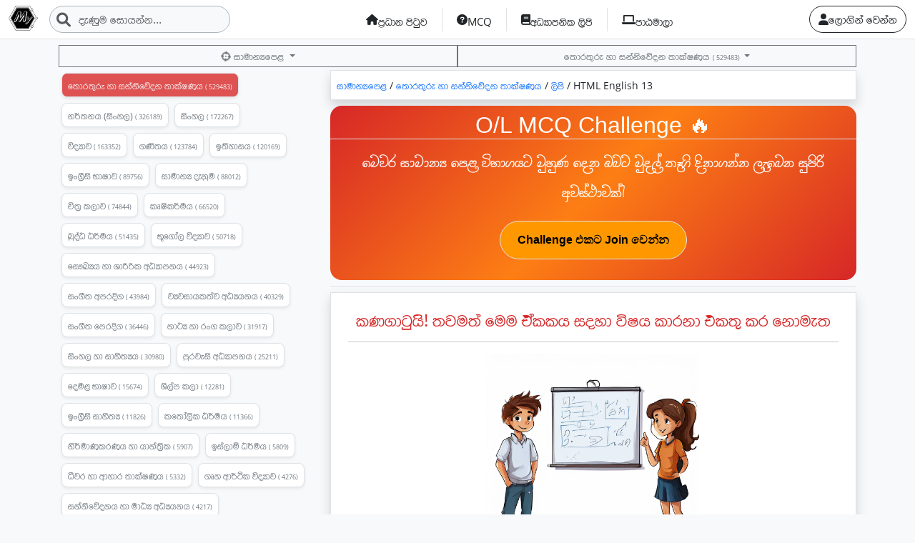

--- FILE ---
content_type: text/html; charset=UTF-8
request_url: https://myschool.lk/%E0%B7%83%E0%B7%8F%E0%B6%B8%E0%B7%8F%E0%B6%B1%E0%B7%8A%E2%80%8D%E0%B6%BA%E0%B6%B4%E0%B7%99%E0%B7%85/%E0%B6%AD%E0%B7%9C%E0%B6%BB%E0%B6%AD%E0%B7%94%E0%B6%BB%E0%B7%94_%E0%B7%84%E0%B7%8F_%E0%B7%83%E0%B6%B1%E0%B7%8A%E0%B6%B1%E0%B7%92%E0%B7%80%E0%B7%9A%E0%B6%AF%E0%B6%B1_%E0%B6%AD%E0%B7%8F%E0%B6%9A%E0%B7%8A%E0%B7%82%E0%B6%AB%E0%B6%BA/%E0%B6%BD%E0%B7%92%E0%B6%B4%E0%B7%92/HTML-English-13/
body_size: 14880
content:
<!DOCTYPE html>
<html>
    <head>
        <meta charset="UTF-8">
        <meta name="viewport" content="width=device-width, initial-scale=1, shrink-to-fit=no">
        <meta name="viewport" content="width=device-width, initial-scale=1.0, user-scalable=0">
        <meta http-equiv="X-UA-Compatible" content="IE=edge"/>
        <link rel="icon" type="image/png" href="/images/myschool.lk.png" sizes="16x16">

            <meta property="og:url" content="https://myschool.lk" />
    <meta property="og:site_name" content="myschool.lk">
    <meta property="og:title" content="ලිපි HTML-English-13" />
    <meta property="og:description" content="සාමාන්‍යපෙළ තොරතුරු හා සන්නිවේදන තාක්ෂණය ලිපි HTML-English-13" />
    <meta property="og:image" content="https://myschool.lk/images/myschool.lk.png">
    <meta property="og:image:type" content="image/png" />
    <!-- Size of image. Any size up to 300. Anything above 300px will not work in WhatsApp -->
    <meta property="og:image:width" content="300">
    <meta property="og:image:height" content="300">
        <title>
                සාමාන්‍යපෙළ
    තොරතුරු හා සන්නිවේදන තාක්ෂණය
            -
        ලිපි
                    -
            HTML-English-13
                    </title>
        <!-- Google tag (gtag.js) -->
        <script async src="https://www.googletagmanager.com/gtag/js?id=G-KMZX7P3N3E"></script>
        <script>
            window.dataLayer = window.dataLayer || [];
            function gtag() {
                dataLayer.push(arguments);
            }
            gtag('js', new Date());
            gtag('config', 'G-KMZX7P3N3E');
        </script>
                <link rel="stylesheet" href="/fontawesome-free-6.1.1-web/css/all.min.css"/> <link rel="stylesheet" href="/css/layout.css"/>
        <link rel="stylesheet" href="/splider/css/splide.min.css">
                <link rel="stylesheet" href="/css/3.8.3-plyr.css"/>
        <link rel="stylesheet" href="/cropperjs/cropper.css"/>
        <script>
            var loading = `<img class="LoadingIcon" alt="LoadingIcon" src="/images/loading-b.gif" width="50">`
        </script>
        <link rel="stylesheet" href="/build/app.5821bb93.css">
            <style>
    .timeline {
        position: relative;
        border-left: 3px solid  var(--bs-primary-text-emphasis);
        padding-left: 10px;
        margin-left: 0px;
    }

    .timeline-item {
        position: relative;
        margin-bottom: 15px;
    }

    .circle {
        position: absolute;
        left: -19px;
        width: 13px;
        height: 13px;
        background: var(--bs-primary-text-emphasis);
        top: 5px;
    } 
    .lesson-box {
        width: 90%;
        height: 120px;
        background: #999;
    }
</style>
                <script src="/bundles/fosjsrouting/js/router.min.js"></script>
        <script src="/js/fos_js_routes.json"></script>

        <script src="/build/runtime.4bfd2643.js" defer></script><script src="/build/639.9334381c.js" defer></script><script src="/build/902.eaeef52d.js" defer></script><script src="/build/557.560bf91e.js" defer></script><script src="/build/883.b4bcfceb.js" defer></script><script src="/build/5.c48b758a.js" defer></script><script src="/build/app.07c5d955.js" defer></script>
        <link rel="stylesheet" href="/css/common.css"/>
    </head>

    <body class="hold-transition sidebar-mini layout-navbar-fixed layout-fixed bg-light" data-turbo="false">
        <nav class="navbar navbar-expand-lg bg-white sticky-top bb-1">

            <div class="container-fluid">
                                    <div class="d-flex gap-2">
                        <a class="navbar-brand p-0 nav-login-btn" href="/">
                            <img src="/images/myschool.lk.png" class="" height="35px" alt="Myschool Logo"/>
                        </a>
                        <div>
                            <form class="d-flex position-relative" method="get" action="/%E0%B7%83%E0%B7%9C%E0%B6%BA%E0%B6%B1%E0%B7%8A%E0%B6%B1">
                                                                <i class="fa fa-search position-absolute search-icon fs-5 text-muted"></i>
                                <input class="form-control rounded-5 border-dark-subtle bg-light text-left pl-40" name="search" placeholder="දැණුම සොයන්න..." id="navSearchInput" aria-label="Search">
                            </form>
                        </div>
                    </div>
                                    
                
                <ul class="navbar-nav me-right mb-2 mb-lg-0" style=" ">
                    <li class="nav-item b-1-all">
                        <a class="nav-link home-nav-link text-dark d-flex gap-1 justify-content-center align-items-center fw-normal f-ganganee" href="/">
                            <i class="fa fa-home"></i>
                                                            <span class="menu-item-name">
                                    ප්‍රධාන පිටුව
                                </span>
                                                    </a>
                    </li>
                    <li class="nav-item b-1-all">
                        <a class="nav-link home-nav-link text-dark d-flex gap-1 justify-content-center align-items-center fw-normal f-ganganee" href="/mcq">
                            <i class="fa fa-question-circle"></i>
                                                            <span class="menu-item-name">
                                    MCQ
                                </span>
                                                    </a>
                    </li>
                    
                                                                                
                    <li class="nav-item b-1-all">
                        <a class="nav-link home-nav-link text-dark d-flex gap-1 justify-content-center align-items-center fw-normal f-ganganee" href="/%E0%B6%BD%E0%B7%92%E0%B6%B4%E0%B7%92">
                            <i class="fa fa-book"></i>
                                                            <span class="menu-item-name">
                                    අධ්‍යාපනික ලිපි
                                </span>
                                                    </a>
                    </li>
                    <li class="nav-item b-1-all">
                        <a class="nav-link home-nav-link text-dark d-flex gap-1 justify-content-center align-items-center fw-normal f-ganganee" href="/%E0%B6%B4%E0%B7%8F%E0%B6%A8%E0%B6%B8%E0%B7%8F%E0%B6%BD%E0%B7%8F">
                            <i class="fa fa-laptop"></i>
                                                            <span class="menu-item-name">
                                    පාඨමාලා</span>
                                                        </a>
                    </li>
                </ul>

                <ul class="nav justify-content-end  ">
                    <div class="d-flex gap-3 menu-r-wapper">
                        
                            <a href="/%E0%B6%87%E0%B6%AD%E0%B7%94%E0%B6%BD%E0%B6%AD%E0%B7%8A-%E0%B7%80%E0%B6%B1%E0%B7%8A%E0%B6%B1" class="btn btn-outline-dark rounded-5 f-ganganee d-flex justify-content-center align-items-center gap-1">
                                                                <i class="fa fa-user"></i>
                                <span>
                                    ලොගින් වෙන්න
                                </span>
                            </a>

                                                                    </div>
                </ul>
            </div> 
        </nav>
                
                
                    <div class="modal fade" id="loginModal" tabindex="-1" aria-labelledby="loginModalLabel" aria-hidden="true">
    <div class="modal-dialog">
        <div class="modal-content"> 
            <form id="loginForm" action="/%E0%B6%87%E0%B6%AD%E0%B7%94%E0%B6%BD%E0%B6%AD%E0%B7%8A-%E0%B7%80%E0%B6%B1%E0%B7%8A%E0%B6%B1-api" method="post">
                <div class="modal-header">
                    <h5 class="modal-title" id="questionModalLabel">ඇතුලත් වන්න </h5>
                    <button type="button" class="btn-close" data-bs-dismiss="modal" aria-label="Close"></button>
                </div>
                <div class="modal-body"> 
                    <small>ලියාපදිංචි වූ දුරකථන අංකය ඇතුලත් කරන්න</small>
                    <div class="mb-4 input-group">
                        <label for="fos_user_name" class="text-muted input-group-text rounded-0">
                            ජ.දු අංකය :
                        </label>
                        <input type="text" class="form-control rounded-0" 
                               id="fos_user_name" placeholder="ජංගම දුරකථන අංකය " name="_username" value=""/>
                    </div>

                    <small>මුරපදය ඇතුලත් කරන්න</small>
                    <div class=" input-group">
                        <label for="fos_password" class="input-group-text rounded-0 text-muted">
                            මුරපදය :
                        </label>
                        <input type="password" class="form-control rounded-0" id="fos_password" placeholder="මුරපදය" name="_password"/>
                    </div>

                    <input type="hidden" name="_csrf_token" value="1614b7902.iNEE1q5PaQl2jM7-ki9sC-_-Topp_t0yOJnti1R5W7o.47Znv_R2BUIOx6aQwmojX9y2Jdskzrhweq2u-wQACd7aukKC6ysvSwbOrQ">
                </div>
                                <div id="loginErrors"></div>
                <div class="modal-footer flex-column mb-2"> 
                    <button type="submit" class="btn btn-primary btn-lg mt-1 rounded-0 w-100">
                        <i class="fa fa-sign-in-alt"></i> ඇතුලත් වන්න                    </button>

                    <div class="row text-center mt-4 border-bottom">
                        <a class="btn btn-outline-primary rounded-0" href="/%E0%B6%BD%E0%B7%92%E0%B6%BA%E0%B7%8F%E0%B6%B4%E0%B6%AF%E0%B7%92%E0%B6%82%E0%B6%A0%E0%B7%92-%E0%B7%80%E0%B6%B1%E0%B7%8A%E0%B6%B1">
                            ලියාපදිංචි වන්න                        </a>
                        <div class="text-muted fs-14 pb-2">ඔබට  ලියාපදිංචි ගිණුමක්  නැත්නම් මෙතනින් ලියාපදිංචි වන්න</div>
                    </div>
                     
                    <div class="row text-center  border-bottom pt-2">
                        <a class="btn btn-outline-primary rounded-0" href="/%E0%B6%BB%E0%B7%84%E0%B7%83%E0%B7%8A%E0%B7%80%E0%B6%A0%E0%B6%B1%E0%B6%BA-%E0%B7%80%E0%B7%99%E0%B6%B1%E0%B7%83%E0%B7%8A%E0%B6%9A%E0%B6%BB%E0%B6%B1%E0%B7%8A%E0%B6%B1">
                            මුරපදය අමතකයි                        </a>
                        <div class="text-muted fs-14">ඔබට මුරපදය අමතක නම් මෙතනින් මුරපදය යළි සකසන්න</div>
                    </div> 

                    <div class="mt-2 pt-2 text-center text-white p-1 fs-16 bg-dark fw-bold">
                        තාක්ෂණික සහය ලබාගැනීම සදහා අපව සම්බන්ධ කරගන්න 
                        <a href="tel:+94713955539" class="text-danger">+94 71 39 555 39</a> හෝ 
                        <a href="tel:+94719662966" class="text-danger">+94 71 966 2 966</a>
                        අංක අමතන්න.
                    </div>

                </div>

            </form> 
        </div>
    </div>
</div>

<script>
    document.addEventListener("DOMContentLoaded", function () {
        const loginForm = document.getElementById("loginForm");

        loginForm.addEventListener("submit", function (event) {
            event.preventDefault(); // Prevent default form submission

            //const formData = new FormData(loginForm);

            let formData = {
                _username: document.getElementById("fos_user_name").value,
                _password: document.getElementById("fos_password").value
            };

            fetch(loginForm.action, {
                method: "POST",
                headers: {
                    "Content-Type": "application/json",
                    "X-Requested-With": "XMLHttpRequest"
                },
                body: JSON.stringify(formData)
            })
                    .then(response => response.json())
                    .then(data => {
                        var element = document.getElementById("loginErrors");

                        if (!element) {
                            console.error("Error: Element with id 'loginErrors' not found.");
                            return;
                        }

                        // Reset previous alert classes
                        element.classList.remove("alert-success", "alert-danger");

                        if (data.status) {
                            $("#loginModal").modal('hide');
                            element.textContent = "සාර්ථකයි!";
                            element.classList.add("alert", "alert-success", "m-2");

                            // Optionally redirect or reload after a short delay
                            setTimeout(() => {
                                window.location.reload(); // or window.location.href = "/dashboard";
                            }, 1500);
                        } else {
                            element.textContent = "ලබාදුන් විස්තර වැරදී! නැවත උත්සහ කරන්න.";
                            element.classList.add("alert", "alert-danger", "m-2");
                        }

                        setTimeout(() => {
                            element.textContent = "";
                            element.classList.remove("alert", "alert-success", "alert-danger");
                        }, 3000);
                    })
                    .catch(error => console.error("Error:", error));
        });
    });

</script>        
                                                                                        
    <div class="container pt-md-1">
        <div class="row mt-1">

            <div class="d-inline-flex justify-content-start">
                <div class="mb-1 col">
                    <button class="w-100 btn btn-sm btn-outline-secondary dropdown-toggle rounded-0 overflow-auto" type="button" data-bs-toggle="dropdown" aria-expanded="false">
                        <i class="fa-solid fa-crosshairs fa-shake"></i> සාමාන්‍යපෙළ
                    </button>
                    <ul class="w-100 dropdown-menu rounded-0 bg-secondary">
                        <li class="d-flex flex-wrap overflow-auto">
                                                            <div class="p-2 w-auto">
                                    <a href="/%E0%B7%81%E0%B7%8A%E2%80%8D%E0%B6%BB%E0%B7%9A%E0%B6%AB%E0%B7%92%E0%B6%BA/3-%E0%B7%80%E0%B7%83%E0%B6%BB/" class="dropdown-item text-white">
                                        <i class="fa-solid fa-crosshairs"></i> 3-වසර
                                    </a>
                                </div>
                                                            <div class="p-2 w-auto">
                                    <a href="/%E0%B7%81%E0%B7%8A%E2%80%8D%E0%B6%BB%E0%B7%9A%E0%B6%AB%E0%B7%92%E0%B6%BA/4-%E0%B7%80%E0%B7%83%E0%B6%BB/" class="dropdown-item text-white">
                                        <i class="fa-solid fa-crosshairs"></i> 4-වසර
                                    </a>
                                </div>
                                                            <div class="p-2 w-auto">
                                    <a href="/%E0%B7%81%E0%B7%8A%E2%80%8D%E0%B6%BB%E0%B7%9A%E0%B6%AB%E0%B7%92%E0%B6%BA/5-%E0%B7%80%E0%B7%83%E0%B6%BB/" class="dropdown-item text-white">
                                        <i class="fa-solid fa-crosshairs"></i> 5-වසර
                                    </a>
                                </div>
                                                            <div class="p-2 w-auto">
                                    <a href="/%E0%B7%81%E0%B7%8A%E2%80%8D%E0%B6%BB%E0%B7%9A%E0%B6%AB%E0%B7%92%E0%B6%BA/6-%E0%B7%80%E0%B7%83%E0%B6%BB/" class="dropdown-item text-white">
                                        <i class="fa-solid fa-crosshairs"></i> 6-වසර
                                    </a>
                                </div>
                                                            <div class="p-2 w-auto">
                                    <a href="/%E0%B7%81%E0%B7%8A%E2%80%8D%E0%B6%BB%E0%B7%9A%E0%B6%AB%E0%B7%92%E0%B6%BA/7-%E0%B7%80%E0%B7%83%E0%B6%BB/" class="dropdown-item text-white">
                                        <i class="fa-solid fa-crosshairs"></i> 7-වසර
                                    </a>
                                </div>
                                                            <div class="p-2 w-auto">
                                    <a href="/%E0%B7%81%E0%B7%8A%E2%80%8D%E0%B6%BB%E0%B7%9A%E0%B6%AB%E0%B7%92%E0%B6%BA/8-%E0%B7%80%E0%B7%83%E0%B6%BB/" class="dropdown-item text-white">
                                        <i class="fa-solid fa-crosshairs"></i> 8-වසර
                                    </a>
                                </div>
                                                            <div class="p-2 w-auto">
                                    <a href="/%E0%B7%81%E0%B7%8A%E2%80%8D%E0%B6%BB%E0%B7%9A%E0%B6%AB%E0%B7%92%E0%B6%BA/9-%E0%B7%80%E0%B7%83%E0%B6%BB/" class="dropdown-item text-white">
                                        <i class="fa-solid fa-crosshairs"></i> 9-වසර
                                    </a>
                                </div>
                                                            <div class="p-2 w-auto">
                                    <a href="/%E0%B7%81%E0%B7%8A%E2%80%8D%E0%B6%BB%E0%B7%9A%E0%B6%AB%E0%B7%92%E0%B6%BA/10-%E0%B7%80%E0%B7%83%E0%B6%BB/" class="dropdown-item text-white">
                                        <i class="fa-solid fa-crosshairs"></i> 10-වසර
                                    </a>
                                </div>
                                                            <div class="p-2 w-auto">
                                    <a href="/%E0%B7%81%E0%B7%8A%E2%80%8D%E0%B6%BB%E0%B7%9A%E0%B6%AB%E0%B7%92%E0%B6%BA/11-%E0%B7%80%E0%B7%83%E0%B6%BB/" class="dropdown-item text-white">
                                        <i class="fa-solid fa-crosshairs"></i> 11-වසර
                                    </a>
                                </div>
                                                            <div class="p-2 w-auto">
                                    <a href="/%E0%B7%81%E0%B7%8A%E2%80%8D%E0%B6%BB%E0%B7%9A%E0%B6%AB%E0%B7%92%E0%B6%BA/%E0%B6%8B%E0%B7%83%E0%B7%83%E0%B7%8A%E0%B6%B4%E0%B7%99%E0%B7%85/" class="dropdown-item text-white">
                                        <i class="fa-solid fa-crosshairs"></i> උසස්පෙළ
                                    </a>
                                </div>
                                                            <div class="p-2 w-auto">
                                    <a href="/%E0%B7%81%E0%B7%8A%E2%80%8D%E0%B6%BB%E0%B7%9A%E0%B6%AB%E0%B7%92%E0%B6%BA/%E0%B7%80%E0%B7%99%E0%B6%B1%E0%B6%AD%E0%B7%8A/" class="dropdown-item text-white">
                                        <i class="fa-solid fa-crosshairs"></i> වෙනත්
                                    </a>
                                </div>
                                                    </li>
                    </ul>
                </div>
                <div class="col mb-1 overflow-auto">
                    <a class="w-100 btn btn-outline-secondary btn-sm dropdown-toggle rounded-0" type="button" data-bs-toggle="dropdown" aria-expanded="false">
                        තොරතුරු හා සන්නිවේදන තාක්ෂණය
                        <small title="මෙම විෂය බලපු ගණන" style="font-size: 9px;">
                            (  529483)
                        </small>
                    </a>
                    <ul class="w-100 dropdown-menu rounded-0 bg-secondary">
                        <li class="d-flex flex-wrap overflow-auto">
                                                            <div class="p-1 w-auto">
                                    <a class="text-light dropdown-item  text-yellow-500" href="/%E0%B7%83%E0%B7%8F%E0%B6%B8%E0%B7%8F%E0%B6%B1%E0%B7%8A%E2%80%8D%E0%B6%BA%E0%B6%B4%E0%B7%99%E0%B7%85/%E0%B6%AD%E0%B7%9C%E0%B6%BB%E0%B6%AD%E0%B7%94%E0%B6%BB%E0%B7%94_%E0%B7%84%E0%B7%8F_%E0%B7%83%E0%B6%B1%E0%B7%8A%E0%B6%B1%E0%B7%92%E0%B7%80%E0%B7%9A%E0%B6%AF%E0%B6%B1_%E0%B6%AD%E0%B7%8F%E0%B6%9A%E0%B7%8A%E0%B7%82%E0%B6%AB%E0%B6%BA/%E0%B6%B4%E0%B7%8F%E0%B6%A9%E0%B6%B8%E0%B7%8A/%E0%B6%B4%E0%B7%8F%E0%B6%A9%E0%B6%B8%E0%B7%8A/">
                                        <i class="fa-solid fa-crosshairs"></i> තොරතුරු හා සන්නිවේදන තාක්ෂණය
                                        <small title="මෙම විෂය බලපු ගණන" style="font-size: 9px;">
                                            (  529483)
                                        </small>
                                    </a>
                                </div>
                                                            <div class="p-1 w-auto">
                                    <a class="text-light dropdown-item " href="/%E0%B7%83%E0%B7%8F%E0%B6%B8%E0%B7%8F%E0%B6%B1%E0%B7%8A%E2%80%8D%E0%B6%BA%E0%B6%B4%E0%B7%99%E0%B7%85/%E0%B6%B1%E0%B6%BB%E0%B7%8A%E0%B6%AD%E0%B6%B1%E0%B6%BA_%E0%B7%83%E0%B7%92%E0%B6%82%E0%B7%84%E0%B6%BD/%E0%B6%B4%E0%B7%8F%E0%B6%A9%E0%B6%B8%E0%B7%8A/%E0%B6%B4%E0%B7%8F%E0%B6%A9%E0%B6%B8%E0%B7%8A/">
                                        <i class="fa-solid fa-crosshairs"></i> නර්තනය (සිංහල)
                                        <small title="මෙම විෂය බලපු ගණන" style="font-size: 9px;">
                                            (  326189)
                                        </small>
                                    </a>
                                </div>
                                                            <div class="p-1 w-auto">
                                    <a class="text-light dropdown-item " href="/%E0%B7%83%E0%B7%8F%E0%B6%B8%E0%B7%8F%E0%B6%B1%E0%B7%8A%E2%80%8D%E0%B6%BA%E0%B6%B4%E0%B7%99%E0%B7%85/%E0%B7%83%E0%B7%92%E0%B6%82%E0%B7%84%E0%B6%BD/%E0%B6%B4%E0%B7%8F%E0%B6%A9%E0%B6%B8%E0%B7%8A/%E0%B6%B4%E0%B7%8F%E0%B6%A9%E0%B6%B8%E0%B7%8A/">
                                        <i class="fa-solid fa-crosshairs"></i> සිංහල
                                        <small title="මෙම විෂය බලපු ගණන" style="font-size: 9px;">
                                            (  172267)
                                        </small>
                                    </a>
                                </div>
                                                            <div class="p-1 w-auto">
                                    <a class="text-light dropdown-item " href="/%E0%B7%83%E0%B7%8F%E0%B6%B8%E0%B7%8F%E0%B6%B1%E0%B7%8A%E2%80%8D%E0%B6%BA%E0%B6%B4%E0%B7%99%E0%B7%85/%E0%B7%80%E0%B7%92%E0%B6%AF%E0%B7%8A%E2%80%8D%E0%B6%BA%E0%B7%8F%E0%B7%80_%E0%B7%84%E0%B7%8F_%E0%B6%AD%E0%B7%8F%E0%B6%9A%E0%B7%8A%E0%B7%82%E0%B6%AB%E0%B6%BA/%E0%B6%B4%E0%B7%8F%E0%B6%A9%E0%B6%B8%E0%B7%8A/%E0%B6%B4%E0%B7%8F%E0%B6%A9%E0%B6%B8%E0%B7%8A/">
                                        <i class="fa-solid fa-crosshairs"></i> විද්‍යාව
                                        <small title="මෙම විෂය බලපු ගණන" style="font-size: 9px;">
                                            (  163352)
                                        </small>
                                    </a>
                                </div>
                                                            <div class="p-1 w-auto">
                                    <a class="text-light dropdown-item " href="/%E0%B7%83%E0%B7%8F%E0%B6%B8%E0%B7%8F%E0%B6%B1%E0%B7%8A%E2%80%8D%E0%B6%BA%E0%B6%B4%E0%B7%99%E0%B7%85/%E0%B6%9C%E0%B6%AB%E0%B7%92%E0%B6%AD%E0%B6%BA/%E0%B6%B4%E0%B7%8F%E0%B6%A9%E0%B6%B8%E0%B7%8A/%E0%B6%B4%E0%B7%8F%E0%B6%A9%E0%B6%B8%E0%B7%8A/">
                                        <i class="fa-solid fa-crosshairs"></i> ගණිතය
                                        <small title="මෙම විෂය බලපු ගණන" style="font-size: 9px;">
                                            (  123784)
                                        </small>
                                    </a>
                                </div>
                                                            <div class="p-1 w-auto">
                                    <a class="text-light dropdown-item " href="/%E0%B7%83%E0%B7%8F%E0%B6%B8%E0%B7%8F%E0%B6%B1%E0%B7%8A%E2%80%8D%E0%B6%BA%E0%B6%B4%E0%B7%99%E0%B7%85/%E0%B6%89%E0%B6%AD%E0%B7%92%E0%B7%84%E0%B7%8F%E0%B7%83%E0%B6%BA/%E0%B6%B4%E0%B7%8F%E0%B6%A9%E0%B6%B8%E0%B7%8A/%E0%B6%B4%E0%B7%8F%E0%B6%A9%E0%B6%B8%E0%B7%8A/">
                                        <i class="fa-solid fa-crosshairs"></i> ඉතිහාසය
                                        <small title="මෙම විෂය බලපු ගණන" style="font-size: 9px;">
                                            (  120169)
                                        </small>
                                    </a>
                                </div>
                                                            <div class="p-1 w-auto">
                                    <a class="text-light dropdown-item " href="/%E0%B7%83%E0%B7%8F%E0%B6%B8%E0%B7%8F%E0%B6%B1%E0%B7%8A%E2%80%8D%E0%B6%BA%E0%B6%B4%E0%B7%99%E0%B7%85/english/%E0%B6%B4%E0%B7%8F%E0%B6%A9%E0%B6%B8%E0%B7%8A/%E0%B6%B4%E0%B7%8F%E0%B6%A9%E0%B6%B8%E0%B7%8A/">
                                        <i class="fa-solid fa-crosshairs"></i> ඉංග්‍රීසි භාෂාව
                                        <small title="මෙම විෂය බලපු ගණන" style="font-size: 9px;">
                                            (  89756)
                                        </small>
                                    </a>
                                </div>
                                                            <div class="p-1 w-auto">
                                    <a class="text-light dropdown-item " href="/%E0%B7%83%E0%B7%8F%E0%B6%B8%E0%B7%8F%E0%B6%B1%E0%B7%8A%E2%80%8D%E0%B6%BA%E0%B6%B4%E0%B7%99%E0%B7%85/%E0%B7%83%E0%B7%8F%E0%B6%B8%E0%B7%8F%E0%B6%B1%E0%B7%8A%E2%80%8D%E0%B6%BA_%E0%B6%AF%E0%B7%90%E0%B6%B1%E0%B7%94%E0%B6%B8/%E0%B6%B4%E0%B7%8F%E0%B6%A9%E0%B6%B8%E0%B7%8A/%E0%B6%B4%E0%B7%8F%E0%B6%A9%E0%B6%B8%E0%B7%8A/">
                                        <i class="fa-solid fa-crosshairs"></i> සාමාන්‍ය දැනුම
                                        <small title="මෙම විෂය බලපු ගණන" style="font-size: 9px;">
                                            (  88012)
                                        </small>
                                    </a>
                                </div>
                                                            <div class="p-1 w-auto">
                                    <a class="text-light dropdown-item " href="/%E0%B7%83%E0%B7%8F%E0%B6%B8%E0%B7%8F%E0%B6%B1%E0%B7%8A%E2%80%8D%E0%B6%BA%E0%B6%B4%E0%B7%99%E0%B7%85/%E0%B6%A0%E0%B7%92%E0%B6%AD%E0%B7%8A%E2%80%8D%E0%B6%BB_%E0%B6%9A%E0%B6%BD%E0%B7%8F%E0%B7%80/%E0%B6%B4%E0%B7%8F%E0%B6%A9%E0%B6%B8%E0%B7%8A/%E0%B6%B4%E0%B7%8F%E0%B6%A9%E0%B6%B8%E0%B7%8A/">
                                        <i class="fa-solid fa-crosshairs"></i> චිත්‍ර කලාව
                                        <small title="මෙම විෂය බලපු ගණන" style="font-size: 9px;">
                                            (  74844)
                                        </small>
                                    </a>
                                </div>
                                                            <div class="p-1 w-auto">
                                    <a class="text-light dropdown-item " href="/%E0%B7%83%E0%B7%8F%E0%B6%B8%E0%B7%8F%E0%B6%B1%E0%B7%8A%E2%80%8D%E0%B6%BA%E0%B6%B4%E0%B7%99%E0%B7%85/%E0%B6%9A%E0%B7%98%E0%B7%82%E0%B7%92%E0%B6%9A%E0%B6%BB%E0%B7%8A%E0%B6%B8%E0%B6%BA/%E0%B6%B4%E0%B7%8F%E0%B6%A9%E0%B6%B8%E0%B7%8A/%E0%B6%B4%E0%B7%8F%E0%B6%A9%E0%B6%B8%E0%B7%8A/">
                                        <i class="fa-solid fa-crosshairs"></i> කෘෂිකර්මය
                                        <small title="මෙම විෂය බලපු ගණන" style="font-size: 9px;">
                                            (  66520)
                                        </small>
                                    </a>
                                </div>
                                                            <div class="p-1 w-auto">
                                    <a class="text-light dropdown-item " href="/%E0%B7%83%E0%B7%8F%E0%B6%B8%E0%B7%8F%E0%B6%B1%E0%B7%8A%E2%80%8D%E0%B6%BA%E0%B6%B4%E0%B7%99%E0%B7%85/%E0%B6%B6%E0%B7%94%E0%B6%AF%E0%B7%8A%E0%B6%B0_%E0%B6%B0%E0%B6%BB%E0%B7%8A%E0%B6%B8%E0%B6%BA/%E0%B6%B4%E0%B7%8F%E0%B6%A9%E0%B6%B8%E0%B7%8A/%E0%B6%B4%E0%B7%8F%E0%B6%A9%E0%B6%B8%E0%B7%8A/">
                                        <i class="fa-solid fa-crosshairs"></i> බුද්ධ ධර්මය
                                        <small title="මෙම විෂය බලපු ගණන" style="font-size: 9px;">
                                            (  51435)
                                        </small>
                                    </a>
                                </div>
                                                            <div class="p-1 w-auto">
                                    <a class="text-light dropdown-item " href="/%E0%B7%83%E0%B7%8F%E0%B6%B8%E0%B7%8F%E0%B6%B1%E0%B7%8A%E2%80%8D%E0%B6%BA%E0%B6%B4%E0%B7%99%E0%B7%85/%E0%B6%B7%E0%B7%96%E0%B6%9C%E0%B7%9D%E0%B6%BD_%E0%B7%80%E0%B7%92%E0%B6%AF%E0%B7%8A%E2%80%8D%E0%B6%BA%E0%B7%8F%E0%B7%80/%E0%B6%B4%E0%B7%8F%E0%B6%A9%E0%B6%B8%E0%B7%8A/%E0%B6%B4%E0%B7%8F%E0%B6%A9%E0%B6%B8%E0%B7%8A/">
                                        <i class="fa-solid fa-crosshairs"></i> භූගෝල විද්‍යාව
                                        <small title="මෙම විෂය බලපු ගණන" style="font-size: 9px;">
                                            (  50718)
                                        </small>
                                    </a>
                                </div>
                                                            <div class="p-1 w-auto">
                                    <a class="text-light dropdown-item " href="/%E0%B7%83%E0%B7%8F%E0%B6%B8%E0%B7%8F%E0%B6%B1%E0%B7%8A%E2%80%8D%E0%B6%BA%E0%B6%B4%E0%B7%99%E0%B7%85/%E0%B7%83%E0%B7%9E%E0%B6%9B%E0%B7%8A%E2%80%8D%E0%B6%BA%E0%B6%BA_%E0%B7%84%E0%B7%8F_%E0%B7%81%E0%B7%8F%E0%B6%BB%E0%B7%93%E0%B6%BB%E0%B7%92%E0%B6%9A_%E0%B6%85%E0%B6%B0%E0%B7%8A%E2%80%8D%E0%B6%BA%E0%B7%8F%E0%B6%B4%E0%B6%B1%E0%B6%BA/%E0%B6%B4%E0%B7%8F%E0%B6%A9%E0%B6%B8%E0%B7%8A/%E0%B6%B4%E0%B7%8F%E0%B6%A9%E0%B6%B8%E0%B7%8A/">
                                        <i class="fa-solid fa-crosshairs"></i> සෞඛ්‍යය හා ශාරීරික අධ්‍යාපනය
                                        <small title="මෙම විෂය බලපු ගණන" style="font-size: 9px;">
                                            (  44923)
                                        </small>
                                    </a>
                                </div>
                                                            <div class="p-1 w-auto">
                                    <a class="text-light dropdown-item " href="/%E0%B7%83%E0%B7%8F%E0%B6%B8%E0%B7%8F%E0%B6%B1%E0%B7%8A%E2%80%8D%E0%B6%BA%E0%B6%B4%E0%B7%99%E0%B7%85/%E0%B7%83%E0%B6%82%E0%B6%9C%E0%B7%93%E0%B6%AD_%E0%B6%85%E0%B6%B4%E0%B6%BB%E0%B6%AF%E0%B7%92%E0%B6%9C/%E0%B6%B4%E0%B7%8F%E0%B6%A9%E0%B6%B8%E0%B7%8A/%E0%B6%B4%E0%B7%8F%E0%B6%A9%E0%B6%B8%E0%B7%8A/">
                                        <i class="fa-solid fa-crosshairs"></i> සංගීත අපරදිග
                                        <small title="මෙම විෂය බලපු ගණන" style="font-size: 9px;">
                                            (  43984)
                                        </small>
                                    </a>
                                </div>
                                                            <div class="p-1 w-auto">
                                    <a class="text-light dropdown-item " href="/%E0%B7%83%E0%B7%8F%E0%B6%B8%E0%B7%8F%E0%B6%B1%E0%B7%8A%E2%80%8D%E0%B6%BA%E0%B6%B4%E0%B7%99%E0%B7%85/%E0%B7%80%E0%B7%8A%E2%80%8D%E0%B6%BA%E0%B7%80%E0%B7%83%E0%B7%8F%E0%B6%BA%E0%B6%9A%E0%B6%AD%E0%B7%8A%E0%B7%80_%E0%B6%85%E0%B6%B0%E0%B7%8A%E2%80%8D%E0%B6%BA%E0%B6%BA%E0%B6%B1%E0%B6%BA/%E0%B6%B4%E0%B7%8F%E0%B6%A9%E0%B6%B8%E0%B7%8A/%E0%B6%B4%E0%B7%8F%E0%B6%A9%E0%B6%B8%E0%B7%8A/">
                                        <i class="fa-solid fa-crosshairs"></i> ව්‍යවසායකත්ව අධ්‍යයනය
                                        <small title="මෙම විෂය බලපු ගණන" style="font-size: 9px;">
                                            (  40329)
                                        </small>
                                    </a>
                                </div>
                                                            <div class="p-1 w-auto">
                                    <a class="text-light dropdown-item " href="/%E0%B7%83%E0%B7%8F%E0%B6%B8%E0%B7%8F%E0%B6%B1%E0%B7%8A%E2%80%8D%E0%B6%BA%E0%B6%B4%E0%B7%99%E0%B7%85/%E0%B7%83%E0%B6%82%E0%B6%9C%E0%B7%93%E0%B6%AD_%E0%B6%B4%E0%B7%99%E0%B6%BB%E0%B6%AF%E0%B7%92%E0%B6%9C/%E0%B6%B4%E0%B7%8F%E0%B6%A9%E0%B6%B8%E0%B7%8A/%E0%B6%B4%E0%B7%8F%E0%B6%A9%E0%B6%B8%E0%B7%8A/">
                                        <i class="fa-solid fa-crosshairs"></i> සංගීත පෙරදිග
                                        <small title="මෙම විෂය බලපු ගණන" style="font-size: 9px;">
                                            (  36446)
                                        </small>
                                    </a>
                                </div>
                                                            <div class="p-1 w-auto">
                                    <a class="text-light dropdown-item " href="/%E0%B7%83%E0%B7%8F%E0%B6%B8%E0%B7%8F%E0%B6%B1%E0%B7%8A%E2%80%8D%E0%B6%BA%E0%B6%B4%E0%B7%99%E0%B7%85/%E0%B6%B1%E0%B7%8F%E0%B6%A7%E0%B7%8A%E2%80%8D%E0%B6%BA_%E0%B7%84%E0%B7%8F_%E0%B6%BB%E0%B6%82%E0%B6%9C_%E0%B6%9A%E0%B6%BD%E0%B7%8F%E0%B7%80/%E0%B6%B4%E0%B7%8F%E0%B6%A9%E0%B6%B8%E0%B7%8A/%E0%B6%B4%E0%B7%8F%E0%B6%A9%E0%B6%B8%E0%B7%8A/">
                                        <i class="fa-solid fa-crosshairs"></i> නාට්‍ය හා රංග කලාව
                                        <small title="මෙම විෂය බලපු ගණන" style="font-size: 9px;">
                                            (  31917)
                                        </small>
                                    </a>
                                </div>
                                                            <div class="p-1 w-auto">
                                    <a class="text-light dropdown-item " href="/%E0%B7%83%E0%B7%8F%E0%B6%B8%E0%B7%8F%E0%B6%B1%E0%B7%8A%E2%80%8D%E0%B6%BA%E0%B6%B4%E0%B7%99%E0%B7%85/%E0%B7%83%E0%B7%92%E0%B6%82%E0%B7%84%E0%B6%BD_%E0%B7%84%E0%B7%8F_%E0%B7%83%E0%B7%8F%E0%B7%84%E0%B7%92%E0%B6%AD%E0%B7%8A%E2%80%8D%E0%B6%BA%E0%B6%BA/%E0%B6%B4%E0%B7%8F%E0%B6%A9%E0%B6%B8%E0%B7%8A/%E0%B6%B4%E0%B7%8F%E0%B6%A9%E0%B6%B8%E0%B7%8A/">
                                        <i class="fa-solid fa-crosshairs"></i> සිංහල හා සාහිත්‍යය
                                        <small title="මෙම විෂය බලපු ගණන" style="font-size: 9px;">
                                            (  30980)
                                        </small>
                                    </a>
                                </div>
                                                            <div class="p-1 w-auto">
                                    <a class="text-light dropdown-item " href="/%E0%B7%83%E0%B7%8F%E0%B6%B8%E0%B7%8F%E0%B6%B1%E0%B7%8A%E2%80%8D%E0%B6%BA%E0%B6%B4%E0%B7%99%E0%B7%85/%E0%B6%B4%E0%B7%94%E0%B6%BB%E0%B7%80%E0%B7%90%E0%B7%83%E0%B7%92_%E0%B6%85%E0%B6%B0%E0%B7%8A%E2%80%8D%E0%B6%BA%E0%B7%8F%E0%B6%B4%E0%B6%B1%E0%B6%BA/%E0%B6%B4%E0%B7%8F%E0%B6%A9%E0%B6%B8%E0%B7%8A/%E0%B6%B4%E0%B7%8F%E0%B6%A9%E0%B6%B8%E0%B7%8A/">
                                        <i class="fa-solid fa-crosshairs"></i> පුරවැසි අධ්‍යාපනය
                                        <small title="මෙම විෂය බලපු ගණන" style="font-size: 9px;">
                                            (  25211)
                                        </small>
                                    </a>
                                </div>
                                                            <div class="p-1 w-auto">
                                    <a class="text-light dropdown-item " href="/%E0%B7%83%E0%B7%8F%E0%B6%B8%E0%B7%8F%E0%B6%B1%E0%B7%8A%E2%80%8D%E0%B6%BA%E0%B6%B4%E0%B7%99%E0%B7%85/%E0%B6%AF%E0%B7%99%E0%B6%B8%E0%B7%85_%E0%B6%B7%E0%B7%8F%E0%B7%82%E0%B7%8F%E0%B7%80/%E0%B6%B4%E0%B7%8F%E0%B6%A9%E0%B6%B8%E0%B7%8A/%E0%B6%B4%E0%B7%8F%E0%B6%A9%E0%B6%B8%E0%B7%8A/">
                                        <i class="fa-solid fa-crosshairs"></i> දෙමළ භාෂාව
                                        <small title="මෙම විෂය බලපු ගණන" style="font-size: 9px;">
                                            (  15674)
                                        </small>
                                    </a>
                                </div>
                                                            <div class="p-1 w-auto">
                                    <a class="text-light dropdown-item " href="/%E0%B7%83%E0%B7%8F%E0%B6%B8%E0%B7%8F%E0%B6%B1%E0%B7%8A%E2%80%8D%E0%B6%BA%E0%B6%B4%E0%B7%99%E0%B7%85/%E0%B7%81%E0%B7%92%E0%B6%BD%E0%B7%8A%E0%B6%B4_%E0%B6%9A%E0%B6%BD%E0%B7%8F/%E0%B6%B4%E0%B7%8F%E0%B6%A9%E0%B6%B8%E0%B7%8A/%E0%B6%B4%E0%B7%8F%E0%B6%A9%E0%B6%B8%E0%B7%8A/">
                                        <i class="fa-solid fa-crosshairs"></i> ශිල්ප කලා
                                        <small title="මෙම විෂය බලපු ගණන" style="font-size: 9px;">
                                            (  12281)
                                        </small>
                                    </a>
                                </div>
                                                            <div class="p-1 w-auto">
                                    <a class="text-light dropdown-item " href="/%E0%B7%83%E0%B7%8F%E0%B6%B8%E0%B7%8F%E0%B6%B1%E0%B7%8A%E2%80%8D%E0%B6%BA%E0%B6%B4%E0%B7%99%E0%B7%85/%E0%B6%89%E0%B6%82%E0%B6%9C%E0%B7%8A%E2%80%8D%E0%B6%BB%E0%B7%93%E0%B7%83%E0%B7%92_%E0%B7%83%E0%B7%8F%E0%B7%84%E0%B7%92%E0%B6%AD%E0%B7%8A%E2%80%8D%E0%B6%BA/%E0%B6%B4%E0%B7%8F%E0%B6%A9%E0%B6%B8%E0%B7%8A/%E0%B6%B4%E0%B7%8F%E0%B6%A9%E0%B6%B8%E0%B7%8A/">
                                        <i class="fa-solid fa-crosshairs"></i> ඉංග්‍රීසි සාහිත්‍ය
                                        <small title="මෙම විෂය බලපු ගණන" style="font-size: 9px;">
                                            (  11826)
                                        </small>
                                    </a>
                                </div>
                                                            <div class="p-1 w-auto">
                                    <a class="text-light dropdown-item " href="/%E0%B7%83%E0%B7%8F%E0%B6%B8%E0%B7%8F%E0%B6%B1%E0%B7%8A%E2%80%8D%E0%B6%BA%E0%B6%B4%E0%B7%99%E0%B7%85/%E0%B6%9A%E0%B6%AD%E0%B7%9D%E0%B6%BD%E0%B7%92%E0%B6%9A_%E0%B6%B0%E0%B6%BB%E0%B7%8A%E0%B6%B8%E0%B6%BA/%E0%B6%B4%E0%B7%8F%E0%B6%A9%E0%B6%B8%E0%B7%8A/%E0%B6%B4%E0%B7%8F%E0%B6%A9%E0%B6%B8%E0%B7%8A/">
                                        <i class="fa-solid fa-crosshairs"></i> කතෝලික ධර්මය
                                        <small title="මෙම විෂය බලපු ගණන" style="font-size: 9px;">
                                            (  11366)
                                        </small>
                                    </a>
                                </div>
                                                            <div class="p-1 w-auto">
                                    <a class="text-light dropdown-item " href="/%E0%B7%83%E0%B7%8F%E0%B6%B8%E0%B7%8F%E0%B6%B1%E0%B7%8A%E2%80%8D%E0%B6%BA%E0%B6%B4%E0%B7%99%E0%B7%85/%E0%B6%B1%E0%B7%92%E0%B6%BB%E0%B7%8A%E0%B6%B8%E0%B7%8F%E0%B6%AB%E0%B6%9A%E0%B6%BB%E0%B6%AB%E0%B6%BA_%E0%B7%84%E0%B7%8F_%E0%B6%BA%E0%B7%8F%E0%B6%B1%E0%B7%8A%E0%B6%AD%E0%B7%8A%E2%80%8D%E0%B6%BB%E0%B7%92%E0%B6%9A/%E0%B6%B4%E0%B7%8F%E0%B6%A9%E0%B6%B8%E0%B7%8A/%E0%B6%B4%E0%B7%8F%E0%B6%A9%E0%B6%B8%E0%B7%8A/">
                                        <i class="fa-solid fa-crosshairs"></i> නිර්මාණකරණය හා යාන්ත්‍රික
                                        <small title="මෙම විෂය බලපු ගණන" style="font-size: 9px;">
                                            (  5907)
                                        </small>
                                    </a>
                                </div>
                                                            <div class="p-1 w-auto">
                                    <a class="text-light dropdown-item " href="/%E0%B7%83%E0%B7%8F%E0%B6%B8%E0%B7%8F%E0%B6%B1%E0%B7%8A%E2%80%8D%E0%B6%BA%E0%B6%B4%E0%B7%99%E0%B7%85/%E0%B6%89%E0%B7%83%E0%B7%8A%E0%B6%BD%E0%B7%8F%E0%B6%B8%E0%B7%8A_%E0%B6%B0%E0%B6%BB%E0%B7%8A%E0%B6%B8%E0%B6%BA/%E0%B6%B4%E0%B7%8F%E0%B6%A9%E0%B6%B8%E0%B7%8A/%E0%B6%B4%E0%B7%8F%E0%B6%A9%E0%B6%B8%E0%B7%8A/">
                                        <i class="fa-solid fa-crosshairs"></i> ඉස්ලාම් ධර්මය
                                        <small title="මෙම විෂය බලපු ගණන" style="font-size: 9px;">
                                            (  5809)
                                        </small>
                                    </a>
                                </div>
                                                            <div class="p-1 w-auto">
                                    <a class="text-light dropdown-item " href="/%E0%B7%83%E0%B7%8F%E0%B6%B8%E0%B7%8F%E0%B6%B1%E0%B7%8A%E2%80%8D%E0%B6%BA%E0%B6%B4%E0%B7%99%E0%B7%85/%E0%B6%B0%E0%B7%93%E0%B7%80%E0%B6%BB_%E0%B7%84%E0%B7%8F_%E0%B6%86%E0%B7%84%E0%B7%8F%E0%B6%BB_%E0%B6%AD%E0%B7%8F%E0%B6%9A%E0%B7%8A%E0%B7%82%E0%B6%AB%E0%B6%BA/%E0%B6%B4%E0%B7%8F%E0%B6%A9%E0%B6%B8%E0%B7%8A/%E0%B6%B4%E0%B7%8F%E0%B6%A9%E0%B6%B8%E0%B7%8A/">
                                        <i class="fa-solid fa-crosshairs"></i> ධීවර හා ආහාර තාක්ෂණය
                                        <small title="මෙම විෂය බලපු ගණන" style="font-size: 9px;">
                                            (  5332)
                                        </small>
                                    </a>
                                </div>
                                                            <div class="p-1 w-auto">
                                    <a class="text-light dropdown-item " href="/%E0%B7%83%E0%B7%8F%E0%B6%B8%E0%B7%8F%E0%B6%B1%E0%B7%8A%E2%80%8D%E0%B6%BA%E0%B6%B4%E0%B7%99%E0%B7%85/%E0%B6%9C%E0%B7%98%E0%B7%84_%E0%B6%86%E0%B6%BB%E0%B7%8A%E0%B6%AE%E0%B7%92%E0%B6%9A_%E0%B7%80%E0%B7%92%E0%B6%AF%E0%B7%8A%E2%80%8D%E0%B6%BA%E0%B7%8F%E0%B7%80/%E0%B6%B4%E0%B7%8F%E0%B6%A9%E0%B6%B8%E0%B7%8A/%E0%B6%B4%E0%B7%8F%E0%B6%A9%E0%B6%B8%E0%B7%8A/">
                                        <i class="fa-solid fa-crosshairs"></i> ගෘහ ආර්ථික විද්‍යාව
                                        <small title="මෙම විෂය බලපු ගණන" style="font-size: 9px;">
                                            (  4276)
                                        </small>
                                    </a>
                                </div>
                                                            <div class="p-1 w-auto">
                                    <a class="text-light dropdown-item " href="/%E0%B7%83%E0%B7%8F%E0%B6%B8%E0%B7%8F%E0%B6%B1%E0%B7%8A%E2%80%8D%E0%B6%BA%E0%B6%B4%E0%B7%99%E0%B7%85/%E0%B7%83%E0%B6%B1%E0%B7%8A%E0%B6%B1%E0%B7%92%E0%B7%80%E0%B7%9A%E0%B6%AF%E0%B6%B1%E0%B6%BA_%E0%B7%84%E0%B7%8F_%E0%B6%B8%E0%B7%8F%E0%B6%B0%E0%B7%8A%E2%80%8D%E0%B6%BA_%E0%B6%85%E0%B6%B0%E0%B7%8A%E2%80%8D%E0%B6%BA%E0%B6%BA%E0%B6%B1%E0%B6%BA/%E0%B6%B4%E0%B7%8F%E0%B6%A9%E0%B6%B8%E0%B7%8A/%E0%B6%B4%E0%B7%8F%E0%B6%A9%E0%B6%B8%E0%B7%8A/">
                                        <i class="fa-solid fa-crosshairs"></i> සන්නිවේදනය හා මාධ්‍ය අධ්‍යයනය
                                        <small title="මෙම විෂය බලපු ගණන" style="font-size: 9px;">
                                            (  4217)
                                        </small>
                                    </a>
                                </div>
                                                    </li>
                    </ul>
                </div>

                                                     
            </div>

             

                                </div>
        <div class="row">
            <div class="col-4 d-none d-md-block " data-turbo="false"> 
                                
                <div class="d-flex flex-wrap">
                                            <div class="ps-2 pe-2 p-1 m-1 rounded-3 shadow-sm bg-body border  w-auto  bg-red-400 ">
                            <a style="font-size: 13px;" class="  text-light " href="/%E0%B7%83%E0%B7%8F%E0%B6%B8%E0%B7%8F%E0%B6%B1%E0%B7%8A%E2%80%8D%E0%B6%BA%E0%B6%B4%E0%B7%99%E0%B7%85/%E0%B6%AD%E0%B7%9C%E0%B6%BB%E0%B6%AD%E0%B7%94%E0%B6%BB%E0%B7%94_%E0%B7%84%E0%B7%8F_%E0%B7%83%E0%B6%B1%E0%B7%8A%E0%B6%B1%E0%B7%92%E0%B7%80%E0%B7%9A%E0%B6%AF%E0%B6%B1_%E0%B6%AD%E0%B7%8F%E0%B6%9A%E0%B7%8A%E0%B7%82%E0%B6%AB%E0%B6%BA/%E0%B6%B4%E0%B7%8F%E0%B6%A9%E0%B6%B8%E0%B7%8A/%E0%B6%B4%E0%B7%8F%E0%B6%A9%E0%B6%B8%E0%B7%8A/">
                                තොරතුරු හා සන්නිවේදන තාක්ෂණය
                                <small title="මෙම විෂය බලපු ගණන" style="font-size: 9px;">
                                    (  529483)
                                </small>
                            </a> 
                        </div>
                                            <div class="ps-2 pe-2 p-1 m-1 rounded-3 shadow-sm bg-body border  w-auto ">
                            <a style="font-size: 13px;" class="  text-white-600 " href="/%E0%B7%83%E0%B7%8F%E0%B6%B8%E0%B7%8F%E0%B6%B1%E0%B7%8A%E2%80%8D%E0%B6%BA%E0%B6%B4%E0%B7%99%E0%B7%85/%E0%B6%B1%E0%B6%BB%E0%B7%8A%E0%B6%AD%E0%B6%B1%E0%B6%BA_%E0%B7%83%E0%B7%92%E0%B6%82%E0%B7%84%E0%B6%BD/%E0%B6%B4%E0%B7%8F%E0%B6%A9%E0%B6%B8%E0%B7%8A/%E0%B6%B4%E0%B7%8F%E0%B6%A9%E0%B6%B8%E0%B7%8A/">
                                නර්තනය (සිංහල)
                                <small title="මෙම විෂය බලපු ගණන" style="font-size: 9px;">
                                    (  326189)
                                </small>
                            </a> 
                        </div>
                                            <div class="ps-2 pe-2 p-1 m-1 rounded-3 shadow-sm bg-body border  w-auto ">
                            <a style="font-size: 13px;" class="  text-white-600 " href="/%E0%B7%83%E0%B7%8F%E0%B6%B8%E0%B7%8F%E0%B6%B1%E0%B7%8A%E2%80%8D%E0%B6%BA%E0%B6%B4%E0%B7%99%E0%B7%85/%E0%B7%83%E0%B7%92%E0%B6%82%E0%B7%84%E0%B6%BD/%E0%B6%B4%E0%B7%8F%E0%B6%A9%E0%B6%B8%E0%B7%8A/%E0%B6%B4%E0%B7%8F%E0%B6%A9%E0%B6%B8%E0%B7%8A/">
                                සිංහල
                                <small title="මෙම විෂය බලපු ගණන" style="font-size: 9px;">
                                    (  172267)
                                </small>
                            </a> 
                        </div>
                                            <div class="ps-2 pe-2 p-1 m-1 rounded-3 shadow-sm bg-body border  w-auto ">
                            <a style="font-size: 13px;" class="  text-white-600 " href="/%E0%B7%83%E0%B7%8F%E0%B6%B8%E0%B7%8F%E0%B6%B1%E0%B7%8A%E2%80%8D%E0%B6%BA%E0%B6%B4%E0%B7%99%E0%B7%85/%E0%B7%80%E0%B7%92%E0%B6%AF%E0%B7%8A%E2%80%8D%E0%B6%BA%E0%B7%8F%E0%B7%80_%E0%B7%84%E0%B7%8F_%E0%B6%AD%E0%B7%8F%E0%B6%9A%E0%B7%8A%E0%B7%82%E0%B6%AB%E0%B6%BA/%E0%B6%B4%E0%B7%8F%E0%B6%A9%E0%B6%B8%E0%B7%8A/%E0%B6%B4%E0%B7%8F%E0%B6%A9%E0%B6%B8%E0%B7%8A/">
                                විද්‍යාව
                                <small title="මෙම විෂය බලපු ගණන" style="font-size: 9px;">
                                    (  163352)
                                </small>
                            </a> 
                        </div>
                                            <div class="ps-2 pe-2 p-1 m-1 rounded-3 shadow-sm bg-body border  w-auto ">
                            <a style="font-size: 13px;" class="  text-white-600 " href="/%E0%B7%83%E0%B7%8F%E0%B6%B8%E0%B7%8F%E0%B6%B1%E0%B7%8A%E2%80%8D%E0%B6%BA%E0%B6%B4%E0%B7%99%E0%B7%85/%E0%B6%9C%E0%B6%AB%E0%B7%92%E0%B6%AD%E0%B6%BA/%E0%B6%B4%E0%B7%8F%E0%B6%A9%E0%B6%B8%E0%B7%8A/%E0%B6%B4%E0%B7%8F%E0%B6%A9%E0%B6%B8%E0%B7%8A/">
                                ගණිතය
                                <small title="මෙම විෂය බලපු ගණන" style="font-size: 9px;">
                                    (  123784)
                                </small>
                            </a> 
                        </div>
                                            <div class="ps-2 pe-2 p-1 m-1 rounded-3 shadow-sm bg-body border  w-auto ">
                            <a style="font-size: 13px;" class="  text-white-600 " href="/%E0%B7%83%E0%B7%8F%E0%B6%B8%E0%B7%8F%E0%B6%B1%E0%B7%8A%E2%80%8D%E0%B6%BA%E0%B6%B4%E0%B7%99%E0%B7%85/%E0%B6%89%E0%B6%AD%E0%B7%92%E0%B7%84%E0%B7%8F%E0%B7%83%E0%B6%BA/%E0%B6%B4%E0%B7%8F%E0%B6%A9%E0%B6%B8%E0%B7%8A/%E0%B6%B4%E0%B7%8F%E0%B6%A9%E0%B6%B8%E0%B7%8A/">
                                ඉතිහාසය
                                <small title="මෙම විෂය බලපු ගණන" style="font-size: 9px;">
                                    (  120169)
                                </small>
                            </a> 
                        </div>
                                            <div class="ps-2 pe-2 p-1 m-1 rounded-3 shadow-sm bg-body border  w-auto ">
                            <a style="font-size: 13px;" class="  text-white-600 " href="/%E0%B7%83%E0%B7%8F%E0%B6%B8%E0%B7%8F%E0%B6%B1%E0%B7%8A%E2%80%8D%E0%B6%BA%E0%B6%B4%E0%B7%99%E0%B7%85/english/%E0%B6%B4%E0%B7%8F%E0%B6%A9%E0%B6%B8%E0%B7%8A/%E0%B6%B4%E0%B7%8F%E0%B6%A9%E0%B6%B8%E0%B7%8A/">
                                ඉංග්‍රීසි භාෂාව
                                <small title="මෙම විෂය බලපු ගණන" style="font-size: 9px;">
                                    (  89756)
                                </small>
                            </a> 
                        </div>
                                            <div class="ps-2 pe-2 p-1 m-1 rounded-3 shadow-sm bg-body border  w-auto ">
                            <a style="font-size: 13px;" class="  text-white-600 " href="/%E0%B7%83%E0%B7%8F%E0%B6%B8%E0%B7%8F%E0%B6%B1%E0%B7%8A%E2%80%8D%E0%B6%BA%E0%B6%B4%E0%B7%99%E0%B7%85/%E0%B7%83%E0%B7%8F%E0%B6%B8%E0%B7%8F%E0%B6%B1%E0%B7%8A%E2%80%8D%E0%B6%BA_%E0%B6%AF%E0%B7%90%E0%B6%B1%E0%B7%94%E0%B6%B8/%E0%B6%B4%E0%B7%8F%E0%B6%A9%E0%B6%B8%E0%B7%8A/%E0%B6%B4%E0%B7%8F%E0%B6%A9%E0%B6%B8%E0%B7%8A/">
                                සාමාන්‍ය දැනුම
                                <small title="මෙම විෂය බලපු ගණන" style="font-size: 9px;">
                                    (  88012)
                                </small>
                            </a> 
                        </div>
                                            <div class="ps-2 pe-2 p-1 m-1 rounded-3 shadow-sm bg-body border  w-auto ">
                            <a style="font-size: 13px;" class="  text-white-600 " href="/%E0%B7%83%E0%B7%8F%E0%B6%B8%E0%B7%8F%E0%B6%B1%E0%B7%8A%E2%80%8D%E0%B6%BA%E0%B6%B4%E0%B7%99%E0%B7%85/%E0%B6%A0%E0%B7%92%E0%B6%AD%E0%B7%8A%E2%80%8D%E0%B6%BB_%E0%B6%9A%E0%B6%BD%E0%B7%8F%E0%B7%80/%E0%B6%B4%E0%B7%8F%E0%B6%A9%E0%B6%B8%E0%B7%8A/%E0%B6%B4%E0%B7%8F%E0%B6%A9%E0%B6%B8%E0%B7%8A/">
                                චිත්‍ර කලාව
                                <small title="මෙම විෂය බලපු ගණන" style="font-size: 9px;">
                                    (  74844)
                                </small>
                            </a> 
                        </div>
                                            <div class="ps-2 pe-2 p-1 m-1 rounded-3 shadow-sm bg-body border  w-auto ">
                            <a style="font-size: 13px;" class="  text-white-600 " href="/%E0%B7%83%E0%B7%8F%E0%B6%B8%E0%B7%8F%E0%B6%B1%E0%B7%8A%E2%80%8D%E0%B6%BA%E0%B6%B4%E0%B7%99%E0%B7%85/%E0%B6%9A%E0%B7%98%E0%B7%82%E0%B7%92%E0%B6%9A%E0%B6%BB%E0%B7%8A%E0%B6%B8%E0%B6%BA/%E0%B6%B4%E0%B7%8F%E0%B6%A9%E0%B6%B8%E0%B7%8A/%E0%B6%B4%E0%B7%8F%E0%B6%A9%E0%B6%B8%E0%B7%8A/">
                                කෘෂිකර්මය
                                <small title="මෙම විෂය බලපු ගණන" style="font-size: 9px;">
                                    (  66520)
                                </small>
                            </a> 
                        </div>
                                            <div class="ps-2 pe-2 p-1 m-1 rounded-3 shadow-sm bg-body border  w-auto ">
                            <a style="font-size: 13px;" class="  text-white-600 " href="/%E0%B7%83%E0%B7%8F%E0%B6%B8%E0%B7%8F%E0%B6%B1%E0%B7%8A%E2%80%8D%E0%B6%BA%E0%B6%B4%E0%B7%99%E0%B7%85/%E0%B6%B6%E0%B7%94%E0%B6%AF%E0%B7%8A%E0%B6%B0_%E0%B6%B0%E0%B6%BB%E0%B7%8A%E0%B6%B8%E0%B6%BA/%E0%B6%B4%E0%B7%8F%E0%B6%A9%E0%B6%B8%E0%B7%8A/%E0%B6%B4%E0%B7%8F%E0%B6%A9%E0%B6%B8%E0%B7%8A/">
                                බුද්ධ ධර්මය
                                <small title="මෙම විෂය බලපු ගණන" style="font-size: 9px;">
                                    (  51435)
                                </small>
                            </a> 
                        </div>
                                            <div class="ps-2 pe-2 p-1 m-1 rounded-3 shadow-sm bg-body border  w-auto ">
                            <a style="font-size: 13px;" class="  text-white-600 " href="/%E0%B7%83%E0%B7%8F%E0%B6%B8%E0%B7%8F%E0%B6%B1%E0%B7%8A%E2%80%8D%E0%B6%BA%E0%B6%B4%E0%B7%99%E0%B7%85/%E0%B6%B7%E0%B7%96%E0%B6%9C%E0%B7%9D%E0%B6%BD_%E0%B7%80%E0%B7%92%E0%B6%AF%E0%B7%8A%E2%80%8D%E0%B6%BA%E0%B7%8F%E0%B7%80/%E0%B6%B4%E0%B7%8F%E0%B6%A9%E0%B6%B8%E0%B7%8A/%E0%B6%B4%E0%B7%8F%E0%B6%A9%E0%B6%B8%E0%B7%8A/">
                                භූගෝල විද්‍යාව
                                <small title="මෙම විෂය බලපු ගණන" style="font-size: 9px;">
                                    (  50718)
                                </small>
                            </a> 
                        </div>
                                            <div class="ps-2 pe-2 p-1 m-1 rounded-3 shadow-sm bg-body border  w-auto ">
                            <a style="font-size: 13px;" class="  text-white-600 " href="/%E0%B7%83%E0%B7%8F%E0%B6%B8%E0%B7%8F%E0%B6%B1%E0%B7%8A%E2%80%8D%E0%B6%BA%E0%B6%B4%E0%B7%99%E0%B7%85/%E0%B7%83%E0%B7%9E%E0%B6%9B%E0%B7%8A%E2%80%8D%E0%B6%BA%E0%B6%BA_%E0%B7%84%E0%B7%8F_%E0%B7%81%E0%B7%8F%E0%B6%BB%E0%B7%93%E0%B6%BB%E0%B7%92%E0%B6%9A_%E0%B6%85%E0%B6%B0%E0%B7%8A%E2%80%8D%E0%B6%BA%E0%B7%8F%E0%B6%B4%E0%B6%B1%E0%B6%BA/%E0%B6%B4%E0%B7%8F%E0%B6%A9%E0%B6%B8%E0%B7%8A/%E0%B6%B4%E0%B7%8F%E0%B6%A9%E0%B6%B8%E0%B7%8A/">
                                සෞඛ්‍යය හා ශාරීරික අධ්‍යාපනය
                                <small title="මෙම විෂය බලපු ගණන" style="font-size: 9px;">
                                    (  44923)
                                </small>
                            </a> 
                        </div>
                                            <div class="ps-2 pe-2 p-1 m-1 rounded-3 shadow-sm bg-body border  w-auto ">
                            <a style="font-size: 13px;" class="  text-white-600 " href="/%E0%B7%83%E0%B7%8F%E0%B6%B8%E0%B7%8F%E0%B6%B1%E0%B7%8A%E2%80%8D%E0%B6%BA%E0%B6%B4%E0%B7%99%E0%B7%85/%E0%B7%83%E0%B6%82%E0%B6%9C%E0%B7%93%E0%B6%AD_%E0%B6%85%E0%B6%B4%E0%B6%BB%E0%B6%AF%E0%B7%92%E0%B6%9C/%E0%B6%B4%E0%B7%8F%E0%B6%A9%E0%B6%B8%E0%B7%8A/%E0%B6%B4%E0%B7%8F%E0%B6%A9%E0%B6%B8%E0%B7%8A/">
                                සංගීත අපරදිග
                                <small title="මෙම විෂය බලපු ගණන" style="font-size: 9px;">
                                    (  43984)
                                </small>
                            </a> 
                        </div>
                                            <div class="ps-2 pe-2 p-1 m-1 rounded-3 shadow-sm bg-body border  w-auto ">
                            <a style="font-size: 13px;" class="  text-white-600 " href="/%E0%B7%83%E0%B7%8F%E0%B6%B8%E0%B7%8F%E0%B6%B1%E0%B7%8A%E2%80%8D%E0%B6%BA%E0%B6%B4%E0%B7%99%E0%B7%85/%E0%B7%80%E0%B7%8A%E2%80%8D%E0%B6%BA%E0%B7%80%E0%B7%83%E0%B7%8F%E0%B6%BA%E0%B6%9A%E0%B6%AD%E0%B7%8A%E0%B7%80_%E0%B6%85%E0%B6%B0%E0%B7%8A%E2%80%8D%E0%B6%BA%E0%B6%BA%E0%B6%B1%E0%B6%BA/%E0%B6%B4%E0%B7%8F%E0%B6%A9%E0%B6%B8%E0%B7%8A/%E0%B6%B4%E0%B7%8F%E0%B6%A9%E0%B6%B8%E0%B7%8A/">
                                ව්‍යවසායකත්ව අධ්‍යයනය
                                <small title="මෙම විෂය බලපු ගණන" style="font-size: 9px;">
                                    (  40329)
                                </small>
                            </a> 
                        </div>
                                            <div class="ps-2 pe-2 p-1 m-1 rounded-3 shadow-sm bg-body border  w-auto ">
                            <a style="font-size: 13px;" class="  text-white-600 " href="/%E0%B7%83%E0%B7%8F%E0%B6%B8%E0%B7%8F%E0%B6%B1%E0%B7%8A%E2%80%8D%E0%B6%BA%E0%B6%B4%E0%B7%99%E0%B7%85/%E0%B7%83%E0%B6%82%E0%B6%9C%E0%B7%93%E0%B6%AD_%E0%B6%B4%E0%B7%99%E0%B6%BB%E0%B6%AF%E0%B7%92%E0%B6%9C/%E0%B6%B4%E0%B7%8F%E0%B6%A9%E0%B6%B8%E0%B7%8A/%E0%B6%B4%E0%B7%8F%E0%B6%A9%E0%B6%B8%E0%B7%8A/">
                                සංගීත පෙරදිග
                                <small title="මෙම විෂය බලපු ගණන" style="font-size: 9px;">
                                    (  36446)
                                </small>
                            </a> 
                        </div>
                                            <div class="ps-2 pe-2 p-1 m-1 rounded-3 shadow-sm bg-body border  w-auto ">
                            <a style="font-size: 13px;" class="  text-white-600 " href="/%E0%B7%83%E0%B7%8F%E0%B6%B8%E0%B7%8F%E0%B6%B1%E0%B7%8A%E2%80%8D%E0%B6%BA%E0%B6%B4%E0%B7%99%E0%B7%85/%E0%B6%B1%E0%B7%8F%E0%B6%A7%E0%B7%8A%E2%80%8D%E0%B6%BA_%E0%B7%84%E0%B7%8F_%E0%B6%BB%E0%B6%82%E0%B6%9C_%E0%B6%9A%E0%B6%BD%E0%B7%8F%E0%B7%80/%E0%B6%B4%E0%B7%8F%E0%B6%A9%E0%B6%B8%E0%B7%8A/%E0%B6%B4%E0%B7%8F%E0%B6%A9%E0%B6%B8%E0%B7%8A/">
                                නාට්‍ය හා රංග කලාව
                                <small title="මෙම විෂය බලපු ගණන" style="font-size: 9px;">
                                    (  31917)
                                </small>
                            </a> 
                        </div>
                                            <div class="ps-2 pe-2 p-1 m-1 rounded-3 shadow-sm bg-body border  w-auto ">
                            <a style="font-size: 13px;" class="  text-white-600 " href="/%E0%B7%83%E0%B7%8F%E0%B6%B8%E0%B7%8F%E0%B6%B1%E0%B7%8A%E2%80%8D%E0%B6%BA%E0%B6%B4%E0%B7%99%E0%B7%85/%E0%B7%83%E0%B7%92%E0%B6%82%E0%B7%84%E0%B6%BD_%E0%B7%84%E0%B7%8F_%E0%B7%83%E0%B7%8F%E0%B7%84%E0%B7%92%E0%B6%AD%E0%B7%8A%E2%80%8D%E0%B6%BA%E0%B6%BA/%E0%B6%B4%E0%B7%8F%E0%B6%A9%E0%B6%B8%E0%B7%8A/%E0%B6%B4%E0%B7%8F%E0%B6%A9%E0%B6%B8%E0%B7%8A/">
                                සිංහල හා සාහිත්‍යය
                                <small title="මෙම විෂය බලපු ගණන" style="font-size: 9px;">
                                    (  30980)
                                </small>
                            </a> 
                        </div>
                                            <div class="ps-2 pe-2 p-1 m-1 rounded-3 shadow-sm bg-body border  w-auto ">
                            <a style="font-size: 13px;" class="  text-white-600 " href="/%E0%B7%83%E0%B7%8F%E0%B6%B8%E0%B7%8F%E0%B6%B1%E0%B7%8A%E2%80%8D%E0%B6%BA%E0%B6%B4%E0%B7%99%E0%B7%85/%E0%B6%B4%E0%B7%94%E0%B6%BB%E0%B7%80%E0%B7%90%E0%B7%83%E0%B7%92_%E0%B6%85%E0%B6%B0%E0%B7%8A%E2%80%8D%E0%B6%BA%E0%B7%8F%E0%B6%B4%E0%B6%B1%E0%B6%BA/%E0%B6%B4%E0%B7%8F%E0%B6%A9%E0%B6%B8%E0%B7%8A/%E0%B6%B4%E0%B7%8F%E0%B6%A9%E0%B6%B8%E0%B7%8A/">
                                පුරවැසි අධ්‍යාපනය
                                <small title="මෙම විෂය බලපු ගණන" style="font-size: 9px;">
                                    (  25211)
                                </small>
                            </a> 
                        </div>
                                            <div class="ps-2 pe-2 p-1 m-1 rounded-3 shadow-sm bg-body border  w-auto ">
                            <a style="font-size: 13px;" class="  text-white-600 " href="/%E0%B7%83%E0%B7%8F%E0%B6%B8%E0%B7%8F%E0%B6%B1%E0%B7%8A%E2%80%8D%E0%B6%BA%E0%B6%B4%E0%B7%99%E0%B7%85/%E0%B6%AF%E0%B7%99%E0%B6%B8%E0%B7%85_%E0%B6%B7%E0%B7%8F%E0%B7%82%E0%B7%8F%E0%B7%80/%E0%B6%B4%E0%B7%8F%E0%B6%A9%E0%B6%B8%E0%B7%8A/%E0%B6%B4%E0%B7%8F%E0%B6%A9%E0%B6%B8%E0%B7%8A/">
                                දෙමළ භාෂාව
                                <small title="මෙම විෂය බලපු ගණන" style="font-size: 9px;">
                                    (  15674)
                                </small>
                            </a> 
                        </div>
                                            <div class="ps-2 pe-2 p-1 m-1 rounded-3 shadow-sm bg-body border  w-auto ">
                            <a style="font-size: 13px;" class="  text-white-600 " href="/%E0%B7%83%E0%B7%8F%E0%B6%B8%E0%B7%8F%E0%B6%B1%E0%B7%8A%E2%80%8D%E0%B6%BA%E0%B6%B4%E0%B7%99%E0%B7%85/%E0%B7%81%E0%B7%92%E0%B6%BD%E0%B7%8A%E0%B6%B4_%E0%B6%9A%E0%B6%BD%E0%B7%8F/%E0%B6%B4%E0%B7%8F%E0%B6%A9%E0%B6%B8%E0%B7%8A/%E0%B6%B4%E0%B7%8F%E0%B6%A9%E0%B6%B8%E0%B7%8A/">
                                ශිල්ප කලා
                                <small title="මෙම විෂය බලපු ගණන" style="font-size: 9px;">
                                    (  12281)
                                </small>
                            </a> 
                        </div>
                                            <div class="ps-2 pe-2 p-1 m-1 rounded-3 shadow-sm bg-body border  w-auto ">
                            <a style="font-size: 13px;" class="  text-white-600 " href="/%E0%B7%83%E0%B7%8F%E0%B6%B8%E0%B7%8F%E0%B6%B1%E0%B7%8A%E2%80%8D%E0%B6%BA%E0%B6%B4%E0%B7%99%E0%B7%85/%E0%B6%89%E0%B6%82%E0%B6%9C%E0%B7%8A%E2%80%8D%E0%B6%BB%E0%B7%93%E0%B7%83%E0%B7%92_%E0%B7%83%E0%B7%8F%E0%B7%84%E0%B7%92%E0%B6%AD%E0%B7%8A%E2%80%8D%E0%B6%BA/%E0%B6%B4%E0%B7%8F%E0%B6%A9%E0%B6%B8%E0%B7%8A/%E0%B6%B4%E0%B7%8F%E0%B6%A9%E0%B6%B8%E0%B7%8A/">
                                ඉංග්‍රීසි සාහිත්‍ය
                                <small title="මෙම විෂය බලපු ගණන" style="font-size: 9px;">
                                    (  11826)
                                </small>
                            </a> 
                        </div>
                                            <div class="ps-2 pe-2 p-1 m-1 rounded-3 shadow-sm bg-body border  w-auto ">
                            <a style="font-size: 13px;" class="  text-white-600 " href="/%E0%B7%83%E0%B7%8F%E0%B6%B8%E0%B7%8F%E0%B6%B1%E0%B7%8A%E2%80%8D%E0%B6%BA%E0%B6%B4%E0%B7%99%E0%B7%85/%E0%B6%9A%E0%B6%AD%E0%B7%9D%E0%B6%BD%E0%B7%92%E0%B6%9A_%E0%B6%B0%E0%B6%BB%E0%B7%8A%E0%B6%B8%E0%B6%BA/%E0%B6%B4%E0%B7%8F%E0%B6%A9%E0%B6%B8%E0%B7%8A/%E0%B6%B4%E0%B7%8F%E0%B6%A9%E0%B6%B8%E0%B7%8A/">
                                කතෝලික ධර්මය
                                <small title="මෙම විෂය බලපු ගණන" style="font-size: 9px;">
                                    (  11366)
                                </small>
                            </a> 
                        </div>
                                            <div class="ps-2 pe-2 p-1 m-1 rounded-3 shadow-sm bg-body border  w-auto ">
                            <a style="font-size: 13px;" class="  text-white-600 " href="/%E0%B7%83%E0%B7%8F%E0%B6%B8%E0%B7%8F%E0%B6%B1%E0%B7%8A%E2%80%8D%E0%B6%BA%E0%B6%B4%E0%B7%99%E0%B7%85/%E0%B6%B1%E0%B7%92%E0%B6%BB%E0%B7%8A%E0%B6%B8%E0%B7%8F%E0%B6%AB%E0%B6%9A%E0%B6%BB%E0%B6%AB%E0%B6%BA_%E0%B7%84%E0%B7%8F_%E0%B6%BA%E0%B7%8F%E0%B6%B1%E0%B7%8A%E0%B6%AD%E0%B7%8A%E2%80%8D%E0%B6%BB%E0%B7%92%E0%B6%9A/%E0%B6%B4%E0%B7%8F%E0%B6%A9%E0%B6%B8%E0%B7%8A/%E0%B6%B4%E0%B7%8F%E0%B6%A9%E0%B6%B8%E0%B7%8A/">
                                නිර්මාණකරණය හා යාන්ත්‍රික
                                <small title="මෙම විෂය බලපු ගණන" style="font-size: 9px;">
                                    (  5907)
                                </small>
                            </a> 
                        </div>
                                            <div class="ps-2 pe-2 p-1 m-1 rounded-3 shadow-sm bg-body border  w-auto ">
                            <a style="font-size: 13px;" class="  text-white-600 " href="/%E0%B7%83%E0%B7%8F%E0%B6%B8%E0%B7%8F%E0%B6%B1%E0%B7%8A%E2%80%8D%E0%B6%BA%E0%B6%B4%E0%B7%99%E0%B7%85/%E0%B6%89%E0%B7%83%E0%B7%8A%E0%B6%BD%E0%B7%8F%E0%B6%B8%E0%B7%8A_%E0%B6%B0%E0%B6%BB%E0%B7%8A%E0%B6%B8%E0%B6%BA/%E0%B6%B4%E0%B7%8F%E0%B6%A9%E0%B6%B8%E0%B7%8A/%E0%B6%B4%E0%B7%8F%E0%B6%A9%E0%B6%B8%E0%B7%8A/">
                                ඉස්ලාම් ධර්මය
                                <small title="මෙම විෂය බලපු ගණන" style="font-size: 9px;">
                                    (  5809)
                                </small>
                            </a> 
                        </div>
                                            <div class="ps-2 pe-2 p-1 m-1 rounded-3 shadow-sm bg-body border  w-auto ">
                            <a style="font-size: 13px;" class="  text-white-600 " href="/%E0%B7%83%E0%B7%8F%E0%B6%B8%E0%B7%8F%E0%B6%B1%E0%B7%8A%E2%80%8D%E0%B6%BA%E0%B6%B4%E0%B7%99%E0%B7%85/%E0%B6%B0%E0%B7%93%E0%B7%80%E0%B6%BB_%E0%B7%84%E0%B7%8F_%E0%B6%86%E0%B7%84%E0%B7%8F%E0%B6%BB_%E0%B6%AD%E0%B7%8F%E0%B6%9A%E0%B7%8A%E0%B7%82%E0%B6%AB%E0%B6%BA/%E0%B6%B4%E0%B7%8F%E0%B6%A9%E0%B6%B8%E0%B7%8A/%E0%B6%B4%E0%B7%8F%E0%B6%A9%E0%B6%B8%E0%B7%8A/">
                                ධීවර හා ආහාර තාක්ෂණය
                                <small title="මෙම විෂය බලපු ගණන" style="font-size: 9px;">
                                    (  5332)
                                </small>
                            </a> 
                        </div>
                                            <div class="ps-2 pe-2 p-1 m-1 rounded-3 shadow-sm bg-body border  w-auto ">
                            <a style="font-size: 13px;" class="  text-white-600 " href="/%E0%B7%83%E0%B7%8F%E0%B6%B8%E0%B7%8F%E0%B6%B1%E0%B7%8A%E2%80%8D%E0%B6%BA%E0%B6%B4%E0%B7%99%E0%B7%85/%E0%B6%9C%E0%B7%98%E0%B7%84_%E0%B6%86%E0%B6%BB%E0%B7%8A%E0%B6%AE%E0%B7%92%E0%B6%9A_%E0%B7%80%E0%B7%92%E0%B6%AF%E0%B7%8A%E2%80%8D%E0%B6%BA%E0%B7%8F%E0%B7%80/%E0%B6%B4%E0%B7%8F%E0%B6%A9%E0%B6%B8%E0%B7%8A/%E0%B6%B4%E0%B7%8F%E0%B6%A9%E0%B6%B8%E0%B7%8A/">
                                ගෘහ ආර්ථික විද්‍යාව
                                <small title="මෙම විෂය බලපු ගණන" style="font-size: 9px;">
                                    (  4276)
                                </small>
                            </a> 
                        </div>
                                            <div class="ps-2 pe-2 p-1 m-1 rounded-3 shadow-sm bg-body border  w-auto ">
                            <a style="font-size: 13px;" class="  text-white-600 " href="/%E0%B7%83%E0%B7%8F%E0%B6%B8%E0%B7%8F%E0%B6%B1%E0%B7%8A%E2%80%8D%E0%B6%BA%E0%B6%B4%E0%B7%99%E0%B7%85/%E0%B7%83%E0%B6%B1%E0%B7%8A%E0%B6%B1%E0%B7%92%E0%B7%80%E0%B7%9A%E0%B6%AF%E0%B6%B1%E0%B6%BA_%E0%B7%84%E0%B7%8F_%E0%B6%B8%E0%B7%8F%E0%B6%B0%E0%B7%8A%E2%80%8D%E0%B6%BA_%E0%B6%85%E0%B6%B0%E0%B7%8A%E2%80%8D%E0%B6%BA%E0%B6%BA%E0%B6%B1%E0%B6%BA/%E0%B6%B4%E0%B7%8F%E0%B6%A9%E0%B6%B8%E0%B7%8A/%E0%B6%B4%E0%B7%8F%E0%B6%A9%E0%B6%B8%E0%B7%8A/">
                                සන්නිවේදනය හා මාධ්‍ය අධ්‍යයනය
                                <small title="මෙම විෂය බලපු ගණන" style="font-size: 9px;">
                                    (  4217)
                                </small>
                            </a> 
                        </div>
                                    </div> 
            </div>

            <div class="col-md-8">
                <div class="">
                        <div class="p-2 shadow bg-body border">
                            <small>
                                <a href="/%E0%B7%81%E0%B7%8A%E2%80%8D%E0%B6%BB%E0%B7%9A%E0%B6%AB%E0%B7%92%E0%B6%BA/%E0%B7%83%E0%B7%8F%E0%B6%B8%E0%B7%8F%E0%B6%B1%E0%B7%8A%E2%80%8D%E0%B6%BA%E0%B6%B4%E0%B7%99%E0%B7%85/" >
                                    සාමාන්‍යපෙළ
                                </a>
                                / 
                                <a href="/%E0%B7%83%E0%B7%8F%E0%B6%B8%E0%B7%8F%E0%B6%B1%E0%B7%8A%E2%80%8D%E0%B6%BA%E0%B6%B4%E0%B7%99%E0%B7%85/%E0%B6%AD%E0%B7%9C%E0%B6%BB%E0%B6%AD%E0%B7%94%E0%B6%BB%E0%B7%94_%E0%B7%84%E0%B7%8F_%E0%B7%83%E0%B6%B1%E0%B7%8A%E0%B6%B1%E0%B7%92%E0%B7%80%E0%B7%9A%E0%B6%AF%E0%B6%B1_%E0%B6%AD%E0%B7%8F%E0%B6%9A%E0%B7%8A%E0%B7%82%E0%B6%AB%E0%B6%BA/%E0%B6%B4%E0%B7%8F%E0%B6%A9%E0%B6%B8%E0%B7%8A/%E0%B6%B4%E0%B7%8F%E0%B6%A9%E0%B6%B8%E0%B7%8A/">
                                    තොරතුරු හා සන්නිවේදන තාක්ෂණය
                                </a>

                                 / 
                                    <a href="/%E0%B7%83%E0%B7%8F%E0%B6%B8%E0%B7%8F%E0%B6%B1%E0%B7%8A%E2%80%8D%E0%B6%BA%E0%B6%B4%E0%B7%99%E0%B7%85/%E0%B6%AD%E0%B7%9C%E0%B6%BB%E0%B6%AD%E0%B7%94%E0%B6%BB%E0%B7%94_%E0%B7%84%E0%B7%8F_%E0%B7%83%E0%B6%B1%E0%B7%8A%E0%B6%B1%E0%B7%92%E0%B7%80%E0%B7%9A%E0%B6%AF%E0%B6%B1_%E0%B6%AD%E0%B7%8F%E0%B6%9A%E0%B7%8A%E0%B7%82%E0%B6%AB%E0%B6%BA/%E0%B6%BD%E0%B7%92%E0%B6%B4%E0%B7%92/%E0%B6%B4%E0%B7%8F%E0%B6%A9%E0%B6%B8%E0%B7%8A/">
                                        ලිපි 
                                    </a>
                                 
                                 / 
                                    HTML English 13 
                                                            </small>
                                                    </div> 
                    </div>
                    
                    
                    
                     
                    <div class="">
                                                    <div class="col-12 mt-2 mb-2">
                 <div class="pb-1 pt-2" style="border-radius:16px;background: linear-gradient(135deg, var(--bs-red), var(--bs-warning), var(--bs-red));color:#ffffff;font-family:Arial,Helvetica,sans-serif;">

  <h2 style="text-align:center;margin-bottom:10px;" class="border-bottom">
O/L MCQ Challenge 🔥
  </h2>

  <p style="text-align:center;margin-bottom:20px;" class="fs-3 F-Alakamanda">
    මෙවර සාමාන්‍ය පෙළ විභාගයට මුහුණ දෙන ඔබට මුදල් තෑගි දිනාගන්න ලැබෙන සුපිරි අවස්ථාවක්!
  </p>

  <div style="text-align:center;margin-bottom:25px;">
    <a href="/ol-mcq-challenge" class="border"
       style="display:inline-block;padding:14px 24px;
       background:#ff9800;color:#000000;
       text-decoration:none;font-size:16px;
       font-weight:bold;border-radius:30px;">
        Challenge එකට Join වෙන්න
    </a>
  </div>
 
</div>
</div>
                        
                        
                         
 
                                                

                          


                                                
                        <div class="mt-2 border-top" id="infinite-scroll-app"></div>
                                            </div>
                </div> 


            </div>
        </div> 

 

                <div id="reactPostContent"></div>

        
        
        <script src="/js/jquery-3.6.0.min.js"></script>
        <script src="/js/jquery-ui.min.js"></script>
        <script src="/js/jquery.timeago.js" type="text/javascript"></script>
        <script src="/js/hls.js" type="text/javascript"></script>
                <script src="/js/3.8.3-plyr.js" type="text/javascript"></script>
        <script src="/cropperjs/cropper.js"></script>

        <script src="/build/481.6c2d898d.js" defer></script><script src="/build/423.529af01a.js" defer></script><script src="/build/208.e2412057.js" defer></script><script src="/build/397.eff0ec18.js" defer></script><script src="/build/113.e3276893.js" defer></script><script src="/build/551.c693bf5a.js" defer></script><script src="/build/repLog.77e8e9f4.js" defer></script>

                <script>
        $(function() {
            $('.video-upload-form').each(function() {
                var $form = $(this);
                var $area = $form.find('.video-upload-area');
                var $input = $form.find('.video-upload-input');
                var $preview = $form.find('.video-upload-preview');
                var $content = $form.find('.video-upload-content');
                var $uploadBtn = $form.find('.video-upload-now');
                var $progressWrap = $content.find('.progress');
                var $progressBar = $form.find('.video-upload-progress');
                var selectedFile = null;
                var gsmId = $form.data('gsm-id');
                var unitId = $form.data('unit-id');
                var topicId = $form.data('topic-id');

                function showPreview(file) {
                    if (!file) return;
                    var url = URL.createObjectURL(file);
                    $preview.html('<video controls width="100%" style="max-height:160px;"><source src="'+url+'" type="'+file.type+'">Your browser does not support the video tag.</video>' +
                        '<div class="mt-2 small text-muted">'+file.name+' ('+Math.round(file.size/1024)+' KB)</div>');
                    $uploadBtn.show();
                }

                var $selectBtn = $form.find('.video-upload-select');
                $selectBtn.on('click', function(e) {
                    e.preventDefault();
                    $input.trigger('click');
                });

                $input.on('change', function(e) {
                    var file = this.files[0];
                    if (file) {
                        selectedFile = file;
                        showPreview(file);
                    }
                });

                $area.on('dragover', function(e) {
                    e.preventDefault();
                    e.stopPropagation();
                    $area.addClass('border-primary');
                });
                $area.on('dragleave dragend drop', function(e) {
                    e.preventDefault();
                    e.stopPropagation();
                    $area.removeClass('border-primary');
                });
                $area.on('drop', function(e) {
                    e.preventDefault();
                    var dt = e.originalEvent.dataTransfer;
                    if (dt && dt.files && dt.files.length) {
                        var file = dt.files[0];
                        $input[0].files = dt.files;
                        selectedFile = file;
                        showPreview(file);
                    }
                });

                $uploadBtn.on('click', function() {
                    if (!selectedFile) return;
                    var formData = new FormData();
                    formData.append('videoFile', selectedFile);
                    formData.append('_token', 'feb4f441.B2o1D2gS41GBZF7kFCcQNT3FiwF1xVXCn8ABfZFCUXw.VThzQQVL2ynREjmLc3AmYw2E50AEogOd77RVOeglfElUJAJqD3DbabYCFw');
                    formData.append('gsmId', gsmId);
                    formData.append('unitId', unitId);
                    formData.append('topicId', topicId);
                    // If you want to allow creditAmount, add a default or UI for it
                    

                    $uploadBtn.prop('disabled', true).text('Uploading...');
                    $progressWrap.show();
                    $progressBar.css('width', '0%').text('0%');

                    $.ajax({
                        url: $form.attr('action'),
                        type: 'POST',
                        data: formData,
                        processData: false,
                        contentType: false,
                        xhr: function() {
                            var xhr = $.ajaxSettings.xhr();
                            if (xhr.upload) {
                                xhr.upload.addEventListener('progress', function(e) {
                                    if (e.lengthComputable) {
                                        var percent = Math.round((e.loaded / e.total) * 100);
                                        $progressBar.css('width', percent+'%').text(percent+'%');
                                    }
                                }, false);
                            }
                            return xhr;
                        },
                        success: function(resp) {
                            $progressBar.css('width', '100%').text('Upload Complete');
                            $uploadBtn.text('සාර්ථකයි!');
                            setTimeout(function(){
                                $uploadBtn.hide().prop('disabled', false).text('දැන් Upload කරන්න');
                                $progressWrap.hide();
                                $progressBar.css('width', '0%').text('0%');
                                $preview.html('<div class="alert alert-success mt-2" style="font-size:18px;">🎉 ඔබගේ Video file එක upload වී ඇත 🚀 Admin අනුමැතිය සඳහා යොමුකර ඇත ⏳👨‍💼</div>');
                                setTimeout(function(){
                                    $preview.html('');
                                }, 3500);
                                $input.val('');
                                selectedFile = null;
                            }, 1500);

                        },
                        error: function(xhr) {
                            $uploadBtn.prop('disabled', false).text('දැන් Upload කරන්න');
                            $progressBar.css('width', '0%').text('දෝෂයක්!');
                            alert('Upload failed. Please try again.');
                        }
                    });
                });
            });
        });
        </script>

        <script>
            window.__ABYG_ = "සාමාන්‍යපෙළ";
            window.__ABYS_ = "තොරතුරු_හා_සන්නිවේදන_තාක්ෂණය";
                            window.__ABYU_ = "ලිපි";
                                    window.__ABYT_ = "HTML-English-13";
                                    </script>
        
        <script src="/build/501.64f86af7.js" defer></script><script src="/build/199.58992986.js" defer></script><script src="/build/879.dcb7d241.js" defer></script><script src="/build/20.bebe2516.js" defer></script><script src="/build/infiniteScroll.a8e78b6f.js" defer></script>

        <script>
            // Array to store uploaded images
            var uploadedImages = [];

            // Document ready event handler
            $(document).ready(function () {
                // Dragover event handler for drop area
                $("#drop-master").on("dragover", function (event) {
                    event.preventDefault();
                    $(this).addClass("drag-over");
                });

                // Dragleave event handler for drop area
                $("#drop-master").on("dragleave", function (event) {
                    event.preventDefault();
                    $(this).removeClass("drag-over");
                });

                // Drop event handler for drop area
                $("#drop-master").on("drop", function (event) {
                    event.preventDefault();
                    $(this).removeClass("drag-over");

                    // Get dropped files
                    files = event.originalEvent.dataTransfer.files;
                    handleFiles(files);
                });

                // Sortable setup for stage area
                $("#stage").sortable({
                    containment: "parent",
                    cursor: "move",
                    update: function (event, ui) {
                        // Update the array order when sorting changes
                        updateArrayOrder();
                    }
                });

                // Click event handler for file input
                $("#drop-area").click(function () {
                    $("#file-input").click();
                });

                // Change event handler for file input
                $("#file-input").change(function () {
                    handleFiles(this.files);
                });

                // Click event handler for delete buttons
                $(document).on("click", ".btn-delete", function () {
                    var thumbnail = $(this).closest(".thumbnail");
                    var index = thumbnail.index();
                    thumbnail.remove();
                    uploadedImages.splice(index, 1);
                    $(this).parent().remove();

                    // If there are no images left, show message and reset height
                    if (uploadedImages.length == 0) {
                        $(".media-drop").css({height: "200px"});
                        $(".media-drop").find("h5").show();
                    }
                });

                $("#form_create_post").submit(function (e) {
                    e.preventDefault();
                    e.stopPropagation();
                    //var form = this;

                    var formData = new FormData($(this)[0]); // Create FormData object with form data

                    // Append each image file to the FormData object
                    uploadedImages.forEach(function (image, index) {
                        formData.append('images[]', image.file);
                    });


                    $.ajax({
                        type: "POST",
                        data: formData,
                        dataType: "json",
                        mimeType: "multipart/form-data",
                        contentType: false,
                        cache: false,
                        processData: false,
                        xhr: function () {
                            var xhr = new XMLHttpRequest();
                            xhr.upload.onprogress = function (e) {
                                var percent = '0';
                                var percentage = '0%';
                                if (e.lengthComputable && uploadedImages.length) {
                                    percent = Math.round((e.loaded / e.total) * 100);
                                    percentage = percent + '%';
                                    //This.find('[type="submit"]').html("<i class='fa fa-upload'></i> Uploading.. (" + percentage + ")");
                                    console.log(percentage);
                                }
                            };
                            return xhr;
                        },
                        complete: function (data) {
                            //window.location.reload();
                        },
                        success: function (data) {
                            if (data.status == true) {
                                window.location.href = data.return;
                                // $("#createMessage").html("<i class='fa fa-exclamation-triangle'></i> " + data.msg);
                                //This.find('[type="submit"]').html('Create Item');
                                //This.find('[type="submit"]').removeAttr('disabled');
                                return;
                            }
                            //window.location.reload();
                        },
                        error: function (data) {
                            console.log(data);
                        }
                    });

                });
            });

            // Handle drop event (alternative function)
            function handleDrop(event, ui) {
                event.preventDefault();
                files = event.originalEvent.dataTransfer.files;
                handleFiles(files);
            }

            // Function to handle dropped files
            function handleFiles(files) {
                if (files.length > 0) {
                    $(".media-drop").css({height: "100px"});
                    $(".media-drop").find("h5").hide();
                    $.each(files, function (index, file) {
                        if (file.type.match(/^video\//) || file.type.match(/^image\//)) {
                            if (file.type.match(/^video\//)) {
                                var video = $("<video>").attr({
                                    src: URL.createObjectURL(file),
                                    width: "100%", // Set the desired width
                                    controls: true // Add controls for playback
                                }).css({
                                    width: "178px",
                                    height: "auto"
                                });
                                var thumbnail = $("<div>").addClass("preview-video float-start thumbnail");
                                var deleteBtn = $("<button>").addClass("btn-delete btn-sm rounded-0 btn btn-danger").text("X").css({
                                    'z-index': "99",
                                });
                                thumbnail.data("file", file);
                                thumbnail.append(deleteBtn, video);
                                $("#stage").append(thumbnail);
                                // Add video to uploadedImages array
                                uploadedImages.push({file: file, thumbnail: thumbnail});
                            }

                            if (file.type.match(/^image\//)) {

                                if (!isDuplicate(file)) {
                                    var reader = new FileReader();
                                    reader.onload = function (event) {
                                        // Create thumbnail
                                        var thumbnail = $("<div>").addClass("preview-img float-start thumbnail");
                                        var deleteBtn = $("<button>").addClass("btn-delete btn-sm rounded-0 btn btn-danger").text("X");
                                        thumbnail.append(deleteBtn);
                                        thumbnail.data("file", file);
                                        thumbnail.css("background-image", "url(" + event.target.result + ")");
                                        $("#stage").append(thumbnail);
                                        // Add image to uploadedImages array
                                        uploadedImages.push({file: file, thumbnail: thumbnail});
                                    };
                                    reader.readAsDataURL(file);
                                } else {
                                    alert("You have already selected this file.");
                                }
                            }

                        } else {
                            alert("Please drop image files only.");
                        }
                    });
                }
            }

            // Function to check if an image is already uploaded
            function isDuplicate(file) {
                var duplicate = false;
                for (var i = 0; i < uploadedImages.length; i++) {
                    if (file.name === uploadedImages[i].file.name && file.size === uploadedImages[i].file.size) {
                        duplicate = true;
                        break;
                    }
                }
                return duplicate;
            }

            // Function to update array order based on DOM order
            function updateArrayOrder() {
                uploadedImages = [];
                $(".thumbnail").each(function (index) {
                    var file = $(this).data("file");
                    uploadedImages.push({file: file, thumbnail: $(this)});
                });
            }

            /*$(document).ready(function () {
                $(".my-post-img-row").each(function () {
                //console.log($(this).attr("dimg"));
                getMeta($(this).attr("dimg"), (width, height) => {
                //alert(width + 'px ' + height + 'px')
                });
                });
                });*/

            function getMeta(url, callback) {
                const img = new Image();
                img.src = url;
                img.onload = function () {
                    callback(this.width, this.height);
                }
            }
        </script>

        <script src="/splider/js/splide.min.js"></script> 
        <script>

            var splides = document.querySelectorAll('.splide');
            if (splides.length) {
                for (var i = 0; i < splides.length; i++) {
                    var splideElement = splides[i];
                    var splide = new Splide(splideElement);

                    splide.mount();

                    $(splides[i]).find("[data-index]").each(function () {
                        if (!$(this).hasClass("splide__slide--clone")) {
                            $($(splides[i]).find('[aria-controls="' + $(this).attr("id") + '"]').trigger('click'));
                        }
                    });
                }
            }
        </script>

        <script>
            document.addEventListener('DOMContentLoaded', function() {
                // Prepare ad data for modal
                var ads = [];
                
                // Increment view for each ad on page load
                ads.forEach(function(ad) {
                    fetch('/art/increment-view/' + ad.id, { method: 'POST' });
                });

                document.querySelectorAll('.show-ad-details').forEach(function(link) {
                    link.addEventListener('click', function(e) {
                        e.preventDefault();
                        var idx = parseInt(this.getAttribute('data-ad-index'));
                        var ad = ads[idx];
                        // Increment click when ad details are shown
                        fetch('/art/increment-click/' + ad.id, { method: 'POST' });
                        var html = '';
                        if (ad.images && ad.images.length && ad.images[0]) {
                            html += '<img src="'+ad.images[0]+'" class="img-fluid mb-2" style="max-width:100%;object-fit:contain;" alt="Ad image">';
                        } else if (ad.videos && ad.videos.length && ad.videos[0]) {
                            html += '<video src="'+ad.videos[0]+'" class="img-fluid mb-2" style="max-width:100%;max-height:300px;object-fit:contain;" controls></video>';
                        }
                        html += '<div class="mb-2" style="white-space:pre-line;">'+ad.content+'</div>';
                        //html += '<div class="text-muted small"><i class="fa-regular fa-calendar"></i> '+ad.startDate+' - '+ad.endDate+'</div>';
                        document.getElementById('adDetailsContent').innerHTML = html; 
                        $("#adDetailsModal").modal('show');
                    });
                });
            });
        </script>
            <script src="/js/common.js"></script>
        <script>
            $(document).ready(function () {
                $('#sidebarCollapse').on('click', function () {
                    $('#sidebar').toggleClass('active');
                });
                if ($(".timestamp").length) {
                    $(".timestamp").timeago();
                }

                /*$("#navSearchInput").focus(function (e) {
                 $("#searchSuggestion").fadeIn(100);
                 });
                 
                 $("#navSearchInput").focusout(function () {
                 if (!$('#searchSuggestion').is(':hover')) {
                 $("#searchSuggestion").fadeOut(100);
                 }
                 });
                 
                 $(document).click(function () {
                 setTimeout(function () {
                 if ($('#navSearchInput').is(":focus")) {
                 console.log("here 1");
                 return;
                 }
                 
                 if ($('#searchSuggestion').is(':hover')) {
                 console.log("here 2");
                 return;
                 }
                 
                 $("#searchSuggestion").fadeOut(100);
                 }, 100);
                 });*/
            });
        </script>
                <script src="/bundles/fosjsrouting/js/router.min.js"></script>
        <script src="/js/routing?callback=fos.Router.setData"></script>
        <script>
            window.USER_NAME = "GUEST";
            window.USER_ID = "000";
            window.USER_IP = "18.222.88.137";
        </script>
    </body>
</html>


--- FILE ---
content_type: text/css
request_url: https://myschool.lk/css/layout.css
body_size: 65953
content:

.wrapper {
    position: relative;
}
.wrapper, body, html {
    min-height: 100%;
}

@media (min-width: 768px){
    body:not(.sidebar-mini-md):not(.sidebar-mini-xs):not(.layout-top-nav) .content-wrapper, body:not(.sidebar-mini-md):not(.sidebar-mini-xs):not(.layout-top-nav) .main-footer, body:not(.sidebar-mini-md):not(.sidebar-mini-xs):not(.layout-top-nav) .main-header {
        transition: margin-left .3s ease-in-out;
        margin-left: 250px;
    }
}

.navbar-white {
    background-color: #fff;
    color: #1f2d3d;
}

.main-header {
    border-bottom: 1px solid #dee2e6;
    z-index: 1034;
}

.navbar-expand {
    -webkit-flex-flow: row nowrap;
    -ms-flex-flow: row nowrap;
    flex-flow: row nowrap;
    -webkit-justify-content: flex-start;
    -ms-flex-pack: start;
    justify-content: flex-start;
}

.navbar-expand .navbar-nav {
    -webkit-flex-direction: row;
    -ms-flex-direction: row;
    flex-direction: row;
}

.ml-auto, .mx-auto {
    margin-left: auto!important;
}

.layout-fixed .main-sidebar {
    bottom: 0;
    float: none;
    left: 0;
    position: fixed;
    top: 0;
    overflow-x: hidden !important;
    overflow-y: auto;
}

[class*=sidebar-dark-] {
    background-color: #212529 !important;
}

.elevation-4 {
    box-shadow: 0 14px 28px rgba(0,0,0,.25),0 10px 10px rgba(0,0,0,.22)!important;
}

.main-sidebar {
    height: 100vh;
    overflow-y: hidden;
    z-index: 1038;
}

.main-sidebar, .main-sidebar::before {
    transition: margin-left .3s ease-in-out,width .3s ease-in-out;
    width: 270px;
}

article, aside, figcaption, figure, footer, header, hgroup, main, nav, section {
    display: block;
}

[class*=sidebar-dark] .brand-link {
    border-bottom: 1px solid #4b545c;
}

.layout-fixed .brand-link {
    width: 250px;
}

.brand-link {
    display: block;
    font-size: 1.25rem;
    line-height: 1.5;
    padding: 0.8125rem 0.5rem;
    transition: width .3s ease-in-out;
    white-space: nowrap;
}

.layout-navbar-fixed .wrapper .brand-link {
    overflow: hidden;
    position: fixed;
    top: 0;
    transition: width .3s ease-in-out;
    width: 250px;
    z-index: 1035;
}

[class*=sidebar-dark] .brand-link, [class*=sidebar-dark] .brand-link .pushmenu {
    color: rgba(255,255,255,.8);
}

[class*=sidebar-dark] .brand-link {
    border-bottom: 1px solid #4b545c;
}

.brand-link .brand-image {
    float: left;
    line-height: .8;
    margin-left: 0.8rem;
    margin-right: 0.5rem;
    margin-top: -3px;
    max-height: 33px;
    width: auto;
}

.elevation-3 {
    box-shadow: 0 10px 20px rgba(0,0,0,.19),0 6px 6px rgba(0,0,0,.23)!important;
}

.img-circle {
    border-radius: 50%;
}

.layout-navbar-fixed.layout-fixed .wrapper .sidebar {
    margin-top: calc(3.5rem + 1px);
}

@supports not (-webkit-touch-callout:none) {
    .layout-fixed .wrapper .sidebar {
        height: calc(100vh - (3.5rem + 1px));
    }
}

.sidebar {
    overflow-y: auto !important;
}

@media (min-width: 992px) {
    .sidebar-mini .nav-sidebar, .sidebar-mini .nav-sidebar .nav-link, .sidebar-mini .nav-sidebar>.nav-header {
        white-space: nowrap;
    }
}

.nav-sidebar {
    position: relative;
}

.flex-column {
    -webkit-flex-direction: column!important;
    -ms-flex-direction: column!important;
    flex-direction: column!important;
}

.nav {
    display: -webkit-flex;
    display: -ms-flexbox;
    display: flex;
    -webkit-flex-wrap: wrap;
    -ms-flex-wrap: wrap;
    flex-wrap: wrap;
    padding-left: 0;
    margin-bottom: 0;
    list-style: none;
}


@media (min-width: 992px) {
    .sidebar-mini .nav-sidebar, .sidebar-mini .nav-sidebar .nav-link, .sidebar-mini .nav-sidebar>.nav-header {
        white-space: nowrap;
    }
}

.nav-sidebar>.nav-header, .sidebar-form {
    overflow: hidden;
    text-overflow: clip;
}

[class*=sidebar-dark-] .nav-header {
    background-color: inherit;
    color: #d0d4db;
}

.nav-sidebar .nav-header {
    font-size: .9rem;
    padding: 0.5rem 0.75rem;
}

.nav-sidebar .nav-item>.nav-link {
    position: relative;
    color: white;
    border-radius: 0px;
}

.sidebar-mini .main-sidebar .nav-link, .sidebar-mini-md .main-sidebar .nav-link, .sidebar-mini-xs .main-sidebar .nav-link {
    width: calc(250px - 0.5rem * 2);
    transition: width ease-in-out .3s;
}

.nav-sidebar .nav-item>.nav-link {
    margin-bottom: 0.3rem;
    margin-left: 0.4rem;
}

[class*=sidebar-dark-] .sidebar a {
    color: #c2c7d0;
}

/*.nav-pills .nav-link {
    color: #6c757d;
}

.nav-pills .nav-link {
    border-radius: 0.25rem;
}*/

.nav-link {
    display: block;
    padding: 0.5rem 1rem;
}

.nav-sidebar>.nav-item .nav-icon.fa, .nav-sidebar>.nav-item .nav-icon.fab, .nav-sidebar>.nav-item .nav-icon.fad, .nav-sidebar>.nav-item .nav-icon.fal, .nav-sidebar>.nav-item .nav-icon.far, .nav-sidebar>.nav-item .nav-icon.fas, .nav-sidebar>.nav-item .nav-icon.ion, .nav-sidebar>.nav-item .nav-icon.svg-inline--fa {
    font-size: 1.1rem;
}

.nav-sidebar>.nav-item .nav-icon {
    margin-left: 0.05rem;
    font-size: 1.2rem;
    margin-right: 0.2rem;
    text-align: center;
    width: 1.6rem;
}

.main-sidebar .brand-text, .main-sidebar .logo-xl, .main-sidebar .logo-xs, .sidebar .nav-link p, .sidebar .user-panel .info {
    transition: margin-left .3s linear,opacity .3s ease,visibility .3s ease;
}

.nav-sidebar .nav-link p {
    display: inline;
    margin: 0;
    white-space: normal;
}

[class*=sidebar-dark-] .sidebar a {
    color: #c2c7d0;
}

@media (min-width: 768px) {
    body:not(.sidebar-mini-md):not(.sidebar-mini-xs):not(.layout-top-nav) .content-wrapper, body:not(.sidebar-mini-md):not(.sidebar-mini-xs):not(.layout-top-nav) .main-footer, body:not(.sidebar-mini-md):not(.sidebar-mini-xs):not(.layout-top-nav) .main-header {
        transition: margin-left .3s ease-in-out;
        margin-left: 270px;
    }
}

.layout-navbar-fixed .wrapper .content-wrapper {
    margin-top: calc(3.5rem + 1px);
}

.content-wrapper {
    background-color: white;
}

.content-wrapper {
    height: 100%;
}

.navbar-expand .navbar-nav .nav-link {
    padding-right: 1rem !important;
    padding-left: 1rem !important;
}

.layout-navbar-fixed.sidebar-mini-md.sidebar-collapse .wrapper .brand-link,
.layout-navbar-fixed.sidebar-mini-xs.sidebar-collapse .wrapper .brand-link,
.layout-navbar-fixed.sidebar-mini.sidebar-collapse .wrapper .brand-link {
    height: calc(3.5rem + 1px);
    width: 5.5rem;
}
.layout-navbar-fixed.sidebar-mini-md.sidebar-collapse .wrapper .brand-link.text-sm,
.layout-navbar-fixed.sidebar-mini-xs.sidebar-collapse .wrapper .brand-link.text-sm,
.layout-navbar-fixed.sidebar-mini.sidebar-collapse .wrapper .brand-link.text-sm {
    height: calc(2.93725rem + 1px);
}
.layout-navbar-fixed.sidebar-mini-md.sidebar-collapse.text-sm .wrapper .brand-link,
.layout-navbar-fixed.sidebar-mini-xs.sidebar-collapse.text-sm .wrapper .brand-link,
.layout-navbar-fixed.sidebar-mini.sidebar-collapse.text-sm .wrapper .brand-link {
    height: calc(2.93725rem + 1px);
}
.layout-navbar-fixed .wrapper.sidebar-collapse .brand-link {
    height: calc(3.5rem + 1px);
    transition: width 0.3s ease-in-out;
    width: 5.5rem;
}
.layout-navbar-fixed .wrapper.sidebar-collapse .brand-link.text-sm,
.text-sm .layout-navbar-fixed .wrapper.sidebar-collapse .brand-link {
    height: calc(2.93725rem + 1px);
}
.layout-navbar-fixed .wrapper.sidebar-collapse .main-sidebar:hover .brand-link {
    transition: width 0.3s ease-in-out;
    width: 250px;
}

@media (min-width: 576px) {
    .layout-sm-navbar-fixed .wrapper.sidebar-collapse .brand-link {
        height: calc(3.5rem + 1px);
        transition: width 0.3s ease-in-out;
        width: 5.5rem;
    }
    .layout-sm-navbar-fixed .wrapper.sidebar-collapse .brand-link.text-sm,
    .text-sm .layout-sm-navbar-fixed .wrapper.sidebar-collapse .brand-link {
        height: calc(2.93725rem + 1px);
    }
    .layout-sm-navbar-fixed .wrapper.sidebar-collapse .main-sidebar:hover .brand-link {
        transition: width 0.3s ease-in-out;
        width: 250px;
    }
}

@media (min-width: 992px) {
    .layout-lg-navbar-fixed .wrapper.sidebar-collapse .brand-link {
        height: calc(3.5rem + 1px);
        transition: width 0.3s ease-in-out;
        width: 5.5rem;
    }
    .layout-lg-navbar-fixed .wrapper.sidebar-collapse .brand-link.text-sm,
    .text-sm .layout-lg-navbar-fixed .wrapper.sidebar-collapse .brand-link {
        height: calc(2.93725rem + 1px);
    }
    .layout-lg-navbar-fixed .wrapper.sidebar-collapse .main-sidebar:hover .brand-link {
        transition: width 0.3s ease-in-out;
        width: 250px;
    }
}

@media (min-width: 1200px) {
    .layout-xl-navbar-fixed .wrapper.sidebar-collapse .brand-link {
        height: calc(3.5rem + 1px);
        transition: width 0.3s ease-in-out;
        width: 5.5rem;
    }
    .layout-xl-navbar-fixed .wrapper.sidebar-collapse .brand-link.text-sm,
    .text-sm .layout-xl-navbar-fixed .wrapper.sidebar-collapse .brand-link {
        height: calc(2.93725rem + 1px);
    }
    .layout-xl-navbar-fixed .wrapper.sidebar-collapse .main-sidebar:hover .brand-link {
        transition: width 0.3s ease-in-out;
        width: 250px;
    }
}

body.sidebar-collapse:not(.sidebar-mini-xs):not(.sidebar-mini-md):not(.sidebar-mini) .content-wrapper,
body.sidebar-collapse:not(.sidebar-mini-xs):not(.sidebar-mini-md):not(.sidebar-mini) .content-wrapper::before,
body.sidebar-collapse:not(.sidebar-mini-xs):not(.sidebar-mini-md):not(.sidebar-mini) .main-footer,
body.sidebar-collapse:not(.sidebar-mini-xs):not(.sidebar-mini-md):not(.sidebar-mini) .main-footer::before,
body.sidebar-collapse:not(.sidebar-mini-xs):not(.sidebar-mini-md):not(.sidebar-mini) .main-header,
body.sidebar-collapse:not(.sidebar-mini-xs):not(.sidebar-mini-md):not(.sidebar-mini) .main-header::before {
    margin-left: 0;
}

@media (min-width: 768px) {
    .sidebar-collapse body:not(.sidebar-mini-md):not(.sidebar-mini-xs):not(.layout-top-nav) .content-wrapper,
    .sidebar-collapse body:not(.sidebar-mini-md):not(.sidebar-mini-xs):not(.layout-top-nav) .main-footer,
    .sidebar-collapse body:not(.sidebar-mini-md):not(.sidebar-mini-xs):not(.layout-top-nav) .main-header {
        margin-left: 0;
    }
}

@media (min-width: 768px) {
    .sidebar-collapse .sidebar-mini-md .content-wrapper,
    .sidebar-collapse .sidebar-mini-md .main-footer,
    .sidebar-collapse .sidebar-mini-md .main-header {
        margin-left: 5.5rem;
    }
}

.sidebar-collapse:not(.sidebar-mini):not(.sidebar-mini-md):not(.sidebar-mini-xs) .main-sidebar,
.sidebar-collapse:not(.sidebar-mini):not(.sidebar-mini-md):not(.sidebar-mini-xs) .main-sidebar::before {
    box-shadow: none !important;
}
.sidebar-collapse .main-sidebar,
.sidebar-collapse .main-sidebar::before {
    margin-left: -250px;
}
.sidebar-collapse .main-sidebar .nav-sidebar.nav-child-indent .nav-treeview {
    padding: 0;
}

.sidebar-collapse .nav-flat.nav-child-indent .nav-treeview .nav-icon {
    margin-left: 0.55rem;
}
.sidebar-collapse .nav-flat.nav-child-indent .nav-treeview .nav-link {
    padding-left: calc(1rem - 0.2rem);
}
.sidebar-collapse .nav-flat.nav-child-indent .nav-treeview .nav-treeview .nav-icon {
    margin-left: 0.35rem;
}
.sidebar-collapse .nav-flat.nav-child-indent .nav-treeview .nav-treeview .nav-treeview .nav-icon {
    margin-left: 0.15rem;
}
.sidebar-collapse .nav-flat.nav-child-indent .nav-treeview .nav-treeview .nav-treeview .nav-treeview .nav-icon {
    margin-left: -0.15rem;
}
.sidebar-collapse .nav-flat.nav-child-indent .nav-treeview .nav-treeview .nav-treeview .nav-treeview .nav-treeview .nav-icon {
    margin-left: -0.35rem;
}

.sidebar-mini-md.sidebar-collapse .main-sidebar.sidebar-focused .nav-legacy.nav-child-indent .nav-treeview,
.sidebar-mini-md.sidebar-collapse .main-sidebar:hover .nav-legacy.nav-child-indent .nav-treeview,
.sidebar-mini-xs.sidebar-collapse .main-sidebar.sidebar-focused .nav-legacy.nav-child-indent .nav-treeview,
.sidebar-mini-xs.sidebar-collapse .main-sidebar:hover .nav-legacy.nav-child-indent .nav-treeview,
.sidebar-mini.sidebar-collapse .main-sidebar.sidebar-focused .nav-legacy.nav-child-indent .nav-treeview,
.sidebar-mini.sidebar-collapse .main-sidebar:hover .nav-legacy.nav-child-indent .nav-treeview {
    padding-left: 1rem;
}
.sidebar-mini-md.sidebar-collapse .main-sidebar.sidebar-focused .nav-legacy.nav-child-indent .nav-treeview .nav-treeview,
.sidebar-mini-md.sidebar-collapse .main-sidebar:hover .nav-legacy.nav-child-indent .nav-treeview .nav-treeview,
.sidebar-mini-xs.sidebar-collapse .main-sidebar.sidebar-focused .nav-legacy.nav-child-indent .nav-treeview .nav-treeview,
.sidebar-mini-xs.sidebar-collapse .main-sidebar:hover .nav-legacy.nav-child-indent .nav-treeview .nav-treeview,
.sidebar-mini.sidebar-collapse .main-sidebar.sidebar-focused .nav-legacy.nav-child-indent .nav-treeview .nav-treeview,
.sidebar-mini.sidebar-collapse .main-sidebar:hover .nav-legacy.nav-child-indent .nav-treeview .nav-treeview {
    padding-left: 2rem;
    margin-left: -1rem;
}
.sidebar-mini-md.sidebar-collapse.text-sm .main-sidebar.sidebar-focused .nav-legacy.nav-child-indent .nav-treeview,
.sidebar-mini-md.sidebar-collapse.text-sm .main-sidebar:hover .nav-legacy.nav-child-indent .nav-treeview,
.sidebar-mini-xs.sidebar-collapse.text-sm .main-sidebar.sidebar-focused .nav-legacy.nav-child-indent .nav-treeview,
.sidebar-mini-xs.sidebar-collapse.text-sm .main-sidebar:hover .nav-legacy.nav-child-indent .nav-treeview,
.sidebar-mini.sidebar-collapse.text-sm .main-sidebar.sidebar-focused .nav-legacy.nav-child-indent .nav-treeview,
.sidebar-mini.sidebar-collapse.text-sm .main-sidebar:hover .nav-legacy.nav-child-indent .nav-treeview {
    padding-left: 0.5rem;
}
.sidebar-mini-md.sidebar-collapse.text-sm .main-sidebar.sidebar-focused .nav-legacy.nav-child-indent .nav-treeview .nav-treeview,
.sidebar-mini-md.sidebar-collapse.text-sm .main-sidebar:hover .nav-legacy.nav-child-indent .nav-treeview .nav-treeview,
.sidebar-mini-xs.sidebar-collapse.text-sm .main-sidebar.sidebar-focused .nav-legacy.nav-child-indent .nav-treeview .nav-treeview,
.sidebar-mini-xs.sidebar-collapse.text-sm .main-sidebar:hover .nav-legacy.nav-child-indent .nav-treeview .nav-treeview,
.sidebar-mini.sidebar-collapse.text-sm .main-sidebar.sidebar-focused .nav-legacy.nav-child-indent .nav-treeview .nav-treeview,
.sidebar-mini.sidebar-collapse.text-sm .main-sidebar:hover .nav-legacy.nav-child-indent .nav-treeview .nav-treeview {
    padding-left: 1rem;
    margin-left: -0.5rem;
}
.sidebar-mini-md.sidebar-collapse .nav-legacy > .nav-item > .nav-link .nav-icon,
.sidebar-mini-xs.sidebar-collapse .nav-legacy > .nav-item > .nav-link .nav-icon,
.sidebar-mini.sidebar-collapse .nav-legacy > .nav-item > .nav-link .nav-icon {
    margin-left: 0.55rem;
}
.sidebar-mini-md.sidebar-collapse .nav-legacy > .nav-item > .nav-link.active > .nav-icon,
.sidebar-mini-xs.sidebar-collapse .nav-legacy > .nav-item > .nav-link.active > .nav-icon,
.sidebar-mini.sidebar-collapse .nav-legacy > .nav-item > .nav-link.active > .nav-icon {
    margin-left: 0.36rem;
}
.sidebar-mini-md.sidebar-collapse .nav-legacy.nav-child-indent .nav-treeview .nav-treeview,
.sidebar-mini-xs.sidebar-collapse .nav-legacy.nav-child-indent .nav-treeview .nav-treeview,
.sidebar-mini.sidebar-collapse .nav-legacy.nav-child-indent .nav-treeview .nav-treeview {
    padding-left: 0;
    margin-left: 0;
}
.sidebar-mini-md.sidebar-collapse.text-sm .nav-legacy > .nav-item > .nav-link .nav-icon,
.sidebar-mini-xs.sidebar-collapse.text-sm .nav-legacy > .nav-item > .nav-link .nav-icon,
.sidebar-mini.sidebar-collapse.text-sm .nav-legacy > .nav-item > .nav-link .nav-icon {
    margin-left: 0.75rem;
}
.sidebar-mini-md.sidebar-collapse.text-sm .nav-legacy > .nav-item > .nav-link.active > .nav-icon,
.sidebar-mini-xs.sidebar-collapse.text-sm .nav-legacy > .nav-item > .nav-link.active > .nav-icon,
.sidebar-mini.sidebar-collapse.text-sm .nav-legacy > .nav-item > .nav-link.active > .nav-icon {
    margin-left: calc(0.75rem - 3px);
}

.sidebar-collapse .nav-collapse-hide-child .menu-open > .nav-treeview {
    max-height: 0;
    -webkit-animation-name: fadeOut;
    animation-name: fadeOut;
    -webkit-animation-duration: 0.3s;
    animation-duration: 0.3s;
    -webkit-animation-fill-mode: both;
    animation-fill-mode: both;
}
.sidebar-mini-md.sidebar-collapse .main-sidebar.sidebar-focused .nav-collapse-hide-child .menu-open > .nav-treeview,
.sidebar-mini-md.sidebar-collapse .main-sidebar:not(.sidebar-no-expand):hover .nav-collapse-hide-child .menu-open > .nav-treeview,
.sidebar-mini-xs.sidebar-collapse .main-sidebar.sidebar-focused .nav-collapse-hide-child .menu-open > .nav-treeview,
.sidebar-mini-xs.sidebar-collapse .main-sidebar:not(.sidebar-no-expand):hover .nav-collapse-hide-child .menu-open > .nav-treeview,
.sidebar-mini.sidebar-collapse .main-sidebar.sidebar-focused .nav-collapse-hide-child .menu-open > .nav-treeview,
.sidebar-mini.sidebar-collapse .main-sidebar:not(.sidebar-no-expand):hover .nav-collapse-hide-child .menu-open > .nav-treeview {
    max-height: -webkit-min-content;
    max-height: -moz-min-content;
    max-height: min-content;
    -webkit-animation-name: fadeIn;
    animation-name: fadeIn;
    -webkit-animation-duration: 0.3s;
    animation-duration: 0.3s;
    -webkit-animation-fill-mode: both;
    animation-fill-mode: both;
}

.layout-boxed:not(.sidebar-mini):not(.sidebar-mini-md):not(.sidebar-mini-xs).sidebar-collapse .main-sidebar {
    margin-left: 0;
}
.sidebar-collapse .form-control-sidebar,
.sidebar-collapse .form-control-sidebar ~ .input-group-append,
.sidebar-collapse .sidebar-search-results {
    display: none;
}

.layout-fixed.sidebar-collapse .hide-on-collapse {
    display: none;
}
.layout-fixed.sidebar-collapse:hover .hide-on-collapse {
    display: block;
}
@media (min-width: 992px) {
    .sidebar-mini .nav-sidebar,
    .sidebar-mini .nav-sidebar .nav-link,
    .sidebar-mini .nav-sidebar > .nav-header {
        white-space: nowrap;
    }
    .sidebar-mini.sidebar-collapse .d-hidden-mini {
        display: none;
    }
    .sidebar-mini.sidebar-collapse .content-wrapper,
    .sidebar-mini.sidebar-collapse .main-footer,
    .sidebar-mini.sidebar-collapse .main-header {
        margin-left: 5.5rem !important;
    }
    .sidebar-mini.sidebar-collapse .nav-sidebar .nav-header {
        display: none;
    }
    .sidebar-mini.sidebar-collapse .nav-sidebar .nav-link p {
        width: 0;
        white-space: nowrap;
    }
    .sidebar-mini.sidebar-collapse .brand-text,
    .sidebar-mini.sidebar-collapse .nav-sidebar .nav-link p,
    .sidebar-mini.sidebar-collapse .sidebar .user-panel > .info {
        margin-left: -10px;
        -webkit-animation-name: fadeOut;
        animation-name: fadeOut;
        -webkit-animation-duration: 0.3s;
        animation-duration: 0.3s;
        -webkit-animation-fill-mode: both;
        animation-fill-mode: both;
        visibility: hidden;
    }
    .sidebar-mini.sidebar-collapse .logo-xl {
        -webkit-animation-name: fadeOut;
        animation-name: fadeOut;
        -webkit-animation-duration: 0.3s;
        animation-duration: 0.3s;
        -webkit-animation-fill-mode: both;
        animation-fill-mode: both;
        visibility: hidden;
    }
    .sidebar-mini.sidebar-collapse .logo-xs {
        display: inline-block;
        -webkit-animation-name: fadeIn;
        animation-name: fadeIn;
        -webkit-animation-duration: 0.3s;
        animation-duration: 0.3s;
        -webkit-animation-fill-mode: both;
        animation-fill-mode: both;
        visibility: visible;
    }
    .sidebar-mini.sidebar-collapse .main-sidebar {
        overflow-x: hidden;
    }
    .sidebar-mini.sidebar-collapse .main-sidebar,
    .sidebar-mini.sidebar-collapse .main-sidebar::before {
        margin-left: 0;
        width: 5.5rem;
    }
    .sidebar-mini.sidebar-collapse .main-sidebar .user-panel .image {
        float: none;
    }
    .sidebar-mini.sidebar-collapse .main-sidebar.sidebar-focused,
    .sidebar-mini.sidebar-collapse .main-sidebar:hover {
        width: 250px;
    }
    .sidebar-mini.sidebar-collapse .main-sidebar.sidebar-focused .brand-link,
    .sidebar-mini.sidebar-collapse .main-sidebar:hover .brand-link {
        width: 250px;
    }
    .sidebar-mini.sidebar-collapse .main-sidebar.sidebar-focused .user-panel,
    .sidebar-mini.sidebar-collapse .main-sidebar:hover .user-panel {
        text-align: left;
    }
    .sidebar-mini.sidebar-collapse .main-sidebar.sidebar-focused .user-panel .image,
    .sidebar-mini.sidebar-collapse .main-sidebar:hover .user-panel .image {
        float: left;
    }
    .sidebar-mini.sidebar-collapse .main-sidebar.sidebar-focused .brand-text,
    .sidebar-mini.sidebar-collapse .main-sidebar.sidebar-focused .logo-xl,
    .sidebar-mini.sidebar-collapse .main-sidebar.sidebar-focused .nav-sidebar .nav-link p,
    .sidebar-mini.sidebar-collapse .main-sidebar.sidebar-focused .user-panel > .info,
    .sidebar-mini.sidebar-collapse .main-sidebar:hover .brand-text,
    .sidebar-mini.sidebar-collapse .main-sidebar:hover .logo-xl,
    .sidebar-mini.sidebar-collapse .main-sidebar:hover .nav-sidebar .nav-link p,
    .sidebar-mini.sidebar-collapse .main-sidebar:hover .user-panel > .info {
        display: inline-block;
        margin-left: 0;
        -webkit-animation-name: fadeIn;
        animation-name: fadeIn;
        -webkit-animation-duration: 0.3s;
        animation-duration: 0.3s;
        -webkit-animation-fill-mode: both;
        animation-fill-mode: both;
        visibility: visible;
    }
    .sidebar-mini.sidebar-collapse .main-sidebar.sidebar-focused .logo-xs,
    .sidebar-mini.sidebar-collapse .main-sidebar:hover .logo-xs {
        -webkit-animation-name: fadeOut;
        animation-name: fadeOut;
        -webkit-animation-duration: 0.3s;
        animation-duration: 0.3s;
        -webkit-animation-fill-mode: both;
        animation-fill-mode: both;
        visibility: hidden;
    }
    .sidebar-mini.sidebar-collapse .main-sidebar.sidebar-focused .brand-image,
    .sidebar-mini.sidebar-collapse .main-sidebar:hover .brand-image {
        margin-right: 0.5rem;
    }
    .sidebar-mini.sidebar-collapse .main-sidebar.sidebar-focused .sidebar-form,
    .sidebar-mini.sidebar-collapse .main-sidebar.sidebar-focused .user-panel > .info,
    .sidebar-mini.sidebar-collapse .main-sidebar:hover .sidebar-form,
    .sidebar-mini.sidebar-collapse .main-sidebar:hover .user-panel > .info {
        display: block !important;
        -webkit-transform: translateZ(0);
        transform: translateZ(0);
    }
    .sidebar-mini.sidebar-collapse .main-sidebar.sidebar-focused .nav-sidebar > .nav-item > .nav-link > span,
    .sidebar-mini.sidebar-collapse .main-sidebar:hover .nav-sidebar > .nav-item > .nav-link > span {
        display: inline-block !important;
    }
    .sidebar-mini.sidebar-collapse .visible-sidebar-mini {
        display: block !important;
    }
    .sidebar-mini.sidebar-collapse.layout-fixed .main-sidebar:hover .brand-link {
        width: 250px;
    }
    .sidebar-mini.sidebar-collapse.layout-fixed .brand-link {
        width: 5.5rem;
    }
}
@media (max-width: 991.98px) {
    .sidebar-mini.sidebar-collapse .main-sidebar {
        box-shadow: none !important;
    }
}
@media (min-width: 768px) {
    .sidebar-mini-md .nav-sidebar,
    .sidebar-mini-md .nav-sidebar .nav-link,
    .sidebar-mini-md .nav-sidebar > .nav-header {
        white-space: nowrap;
    }
    .sidebar-mini-md.sidebar-collapse .d-hidden-mini {
        display: none;
    }
    .sidebar-mini-md.sidebar-collapse .content-wrapper,
    .sidebar-mini-md.sidebar-collapse .main-footer,
    .sidebar-mini-md.sidebar-collapse .main-header {
        margin-left: 5.5rem !important;
    }
    .sidebar-mini-md.sidebar-collapse .nav-sidebar .nav-header {
        display: none;
    }
    .sidebar-mini-md.sidebar-collapse .nav-sidebar .nav-link p {
        width: 0;
        white-space: nowrap;
    }
    .sidebar-mini-md.sidebar-collapse .brand-text,
    .sidebar-mini-md.sidebar-collapse .nav-sidebar .nav-link p,
    .sidebar-mini-md.sidebar-collapse .sidebar .user-panel > .info {
        margin-left: -10px;
        -webkit-animation-name: fadeOut;
        animation-name: fadeOut;
        -webkit-animation-duration: 0.3s;
        animation-duration: 0.3s;
        -webkit-animation-fill-mode: both;
        animation-fill-mode: both;
        visibility: hidden;
    }
    .sidebar-mini-md.sidebar-collapse .logo-xl {
        -webkit-animation-name: fadeOut;
        animation-name: fadeOut;
        -webkit-animation-duration: 0.3s;
        animation-duration: 0.3s;
        -webkit-animation-fill-mode: both;
        animation-fill-mode: both;
        visibility: hidden;
    }
    .sidebar-mini-md.sidebar-collapse .logo-xs {
        display: inline-block;
        -webkit-animation-name: fadeIn;
        animation-name: fadeIn;
        -webkit-animation-duration: 0.3s;
        animation-duration: 0.3s;
        -webkit-animation-fill-mode: both;
        animation-fill-mode: both;
        visibility: visible;
    }
    .sidebar-mini-md.sidebar-collapse .main-sidebar {
        overflow-x: hidden;
    }
    .sidebar-mini-md.sidebar-collapse .main-sidebar,
    .sidebar-mini-md.sidebar-collapse .main-sidebar::before {
        margin-left: 0;
        width: 5.5rem;
    }
    .sidebar-mini-md.sidebar-collapse .main-sidebar .user-panel .image {
        float: none;
    }
    .sidebar-mini-md.sidebar-collapse .main-sidebar.sidebar-focused,
    .sidebar-mini-md.sidebar-collapse .main-sidebar:hover {
        width: 250px;
    }
    .sidebar-mini-md.sidebar-collapse .main-sidebar.sidebar-focused .brand-link,
    .sidebar-mini-md.sidebar-collapse .main-sidebar:hover .brand-link {
        width: 250px;
    }
    .sidebar-mini-md.sidebar-collapse .main-sidebar.sidebar-focused .user-panel,
    .sidebar-mini-md.sidebar-collapse .main-sidebar:hover .user-panel {
        text-align: left;
    }
    .sidebar-mini-md.sidebar-collapse .main-sidebar.sidebar-focused .user-panel .image,
    .sidebar-mini-md.sidebar-collapse .main-sidebar:hover .user-panel .image {
        float: left;
    }
    .sidebar-mini-md.sidebar-collapse .main-sidebar.sidebar-focused .brand-text,
    .sidebar-mini-md.sidebar-collapse .main-sidebar.sidebar-focused .logo-xl,
    .sidebar-mini-md.sidebar-collapse .main-sidebar.sidebar-focused .nav-sidebar .nav-link p,
    .sidebar-mini-md.sidebar-collapse .main-sidebar.sidebar-focused .user-panel > .info,
    .sidebar-mini-md.sidebar-collapse .main-sidebar:hover .brand-text,
    .sidebar-mini-md.sidebar-collapse .main-sidebar:hover .logo-xl,
    .sidebar-mini-md.sidebar-collapse .main-sidebar:hover .nav-sidebar .nav-link p,
    .sidebar-mini-md.sidebar-collapse .main-sidebar:hover .user-panel > .info {
        display: inline-block;
        margin-left: 0;
        -webkit-animation-name: fadeIn;
        animation-name: fadeIn;
        -webkit-animation-duration: 0.3s;
        animation-duration: 0.3s;
        -webkit-animation-fill-mode: both;
        animation-fill-mode: both;
        visibility: visible;
    }
    .sidebar-mini-md.sidebar-collapse .main-sidebar.sidebar-focused .logo-xs,
    .sidebar-mini-md.sidebar-collapse .main-sidebar:hover .logo-xs {
        -webkit-animation-name: fadeOut;
        animation-name: fadeOut;
        -webkit-animation-duration: 0.3s;
        animation-duration: 0.3s;
        -webkit-animation-fill-mode: both;
        animation-fill-mode: both;
        visibility: hidden;
    }
    .sidebar-mini-md.sidebar-collapse .main-sidebar.sidebar-focused .brand-image,
    .sidebar-mini-md.sidebar-collapse .main-sidebar:hover .brand-image {
        margin-right: 0.5rem;
    }
    .sidebar-mini-md.sidebar-collapse .main-sidebar.sidebar-focused .sidebar-form,
    .sidebar-mini-md.sidebar-collapse .main-sidebar.sidebar-focused .user-panel > .info,
    .sidebar-mini-md.sidebar-collapse .main-sidebar:hover .sidebar-form,
    .sidebar-mini-md.sidebar-collapse .main-sidebar:hover .user-panel > .info {
        display: block !important;
        -webkit-transform: translateZ(0);
        transform: translateZ(0);
    }
    .sidebar-mini-md.sidebar-collapse .main-sidebar.sidebar-focused .nav-sidebar > .nav-item > .nav-link > span,
    .sidebar-mini-md.sidebar-collapse .main-sidebar:hover .nav-sidebar > .nav-item > .nav-link > span {
        display: inline-block !important;
    }
    .sidebar-mini-md.sidebar-collapse .visible-sidebar-mini {
        display: block !important;
    }
    .sidebar-mini-md.sidebar-collapse.layout-fixed .main-sidebar:hover .brand-link {
        width: 250px;
    }
    .sidebar-mini-md.sidebar-collapse.layout-fixed .brand-link {
        width: 5.5rem;
    }
}
@media (max-width: 767.98px) {
    .sidebar-mini-md.sidebar-collapse .main-sidebar {
        box-shadow: none !important;
    }
}
.sidebar-mini-xs.sidebar-collapse .d-hidden-mini {
    display: none;
}
.sidebar-mini-xs.sidebar-collapse .content-wrapper,
.sidebar-mini-xs.sidebar-collapse .main-footer,
.sidebar-mini-xs.sidebar-collapse .main-header {
    margin-left: 5.5rem !important;
}
.sidebar-mini-xs.sidebar-collapse .nav-sidebar .nav-header {
    display: none;
}
.sidebar-mini-xs.sidebar-collapse .nav-sidebar .nav-link p {
    width: 0;
    white-space: nowrap;
}
.sidebar-mini-xs.sidebar-collapse .brand-text,
.sidebar-mini-xs.sidebar-collapse .nav-sidebar .nav-link p,
.sidebar-mini-xs.sidebar-collapse .sidebar .user-panel > .info {
    margin-left: -10px;
    -webkit-animation-name: fadeOut;
    animation-name: fadeOut;
    -webkit-animation-duration: 0.3s;
    animation-duration: 0.3s;
    -webkit-animation-fill-mode: both;
    animation-fill-mode: both;
    visibility: hidden;
}
.sidebar-mini-xs.sidebar-collapse .logo-xl {
    -webkit-animation-name: fadeOut;
    animation-name: fadeOut;
    -webkit-animation-duration: 0.3s;
    animation-duration: 0.3s;
    -webkit-animation-fill-mode: both;
    animation-fill-mode: both;
    visibility: hidden;
}
.sidebar-mini-xs.sidebar-collapse .logo-xs {
    display: inline-block;
    -webkit-animation-name: fadeIn;
    animation-name: fadeIn;
    -webkit-animation-duration: 0.3s;
    animation-duration: 0.3s;
    -webkit-animation-fill-mode: both;
    animation-fill-mode: both;
    visibility: visible;
}
.sidebar-mini-xs.sidebar-collapse .main-sidebar {
    overflow-x: hidden;
}
.sidebar-mini-xs.sidebar-collapse .main-sidebar,
.sidebar-mini-xs.sidebar-collapse .main-sidebar::before {
    margin-left: 0;
    width: 5.5rem;
}
.sidebar-mini-xs.sidebar-collapse .main-sidebar .user-panel .image {
    float: none;
}
.sidebar-mini-xs.sidebar-collapse .main-sidebar.sidebar-focused,
.sidebar-mini-xs.sidebar-collapse .main-sidebar:hover {
    width: 250px;
}
.sidebar-mini-xs.sidebar-collapse .main-sidebar.sidebar-focused .brand-link,
.sidebar-mini-xs.sidebar-collapse .main-sidebar:hover .brand-link {
    width: 250px;
}
.sidebar-mini-xs.sidebar-collapse .main-sidebar.sidebar-focused .user-panel,
.sidebar-mini-xs.sidebar-collapse .main-sidebar:hover .user-panel {
    text-align: left;
}
.sidebar-mini-xs.sidebar-collapse .main-sidebar.sidebar-focused .user-panel .image,
.sidebar-mini-xs.sidebar-collapse .main-sidebar:hover .user-panel .image {
    float: left;
}
.sidebar-mini-xs.sidebar-collapse .main-sidebar.sidebar-focused .brand-text,
.sidebar-mini-xs.sidebar-collapse .main-sidebar.sidebar-focused .logo-xl,
.sidebar-mini-xs.sidebar-collapse .main-sidebar.sidebar-focused .nav-sidebar .nav-link p,
.sidebar-mini-xs.sidebar-collapse .main-sidebar.sidebar-focused .user-panel > .info,
.sidebar-mini-xs.sidebar-collapse .main-sidebar:hover .brand-text,
.sidebar-mini-xs.sidebar-collapse .main-sidebar:hover .logo-xl,
.sidebar-mini-xs.sidebar-collapse .main-sidebar:hover .nav-sidebar .nav-link p,
.sidebar-mini-xs.sidebar-collapse .main-sidebar:hover .user-panel > .info {
    display: inline-block;
    margin-left: 0;
    -webkit-animation-name: fadeIn;
    animation-name: fadeIn;
    -webkit-animation-duration: 0.3s;
    animation-duration: 0.3s;
    -webkit-animation-fill-mode: both;
    animation-fill-mode: both;
    visibility: visible;
}
.sidebar-mini-xs.sidebar-collapse .main-sidebar.sidebar-focused .logo-xs,
.sidebar-mini-xs.sidebar-collapse .main-sidebar:hover .logo-xs {
    -webkit-animation-name: fadeOut;
    animation-name: fadeOut;
    -webkit-animation-duration: 0.3s;
    animation-duration: 0.3s;
    -webkit-animation-fill-mode: both;
    animation-fill-mode: both;
    visibility: hidden;
}
.sidebar-mini-xs.sidebar-collapse .main-sidebar.sidebar-focused .brand-image,
.sidebar-mini-xs.sidebar-collapse .main-sidebar:hover .brand-image {
    margin-right: 0.5rem;
}
.sidebar-mini-xs.sidebar-collapse .main-sidebar.sidebar-focused .sidebar-form,
.sidebar-mini-xs.sidebar-collapse .main-sidebar.sidebar-focused .user-panel > .info,
.sidebar-mini-xs.sidebar-collapse .main-sidebar:hover .sidebar-form,
.sidebar-mini-xs.sidebar-collapse .main-sidebar:hover .user-panel > .info {
    display: block !important;
    -webkit-transform: translateZ(0);
    transform: translateZ(0);
}
.sidebar-mini-xs.sidebar-collapse .main-sidebar.sidebar-focused .nav-sidebar > .nav-item > .nav-link > span,
.sidebar-mini-xs.sidebar-collapse .main-sidebar:hover .nav-sidebar > .nav-item > .nav-link > span {
    display: inline-block !important;
}
.sidebar-mini-xs.sidebar-collapse .visible-sidebar-mini {
    display: block !important;
}
.sidebar-mini-xs.sidebar-collapse.layout-fixed .main-sidebar:hover .brand-link {
    width: 250px;
}
.sidebar-mini-xs.sidebar-collapse.layout-fixed .brand-link {
    width: 5.5rem;
}

.sidebar-collapse.sidebar-mini .main-sidebar .nav-sidebar .nav-link,
.sidebar-collapse.sidebar-mini-md .main-sidebar .nav-sidebar .nav-link,
.sidebar-collapse.sidebar-mini-xs .main-sidebar .nav-sidebar .nav-link {
    width: 3.6rem;
}
.sidebar-collapse.sidebar-mini .main-sidebar .nav-sidebar.nav-flat .nav-link,
.sidebar-collapse.sidebar-mini .main-sidebar .nav-sidebar.nav-legacy .nav-link,
.sidebar-collapse.sidebar-mini-md .main-sidebar .nav-sidebar.nav-flat .nav-link,
.sidebar-collapse.sidebar-mini-md .main-sidebar .nav-sidebar.nav-legacy .nav-link,
.sidebar-collapse.sidebar-mini-xs .main-sidebar .nav-sidebar.nav-flat .nav-link,
.sidebar-collapse.sidebar-mini-xs .main-sidebar .nav-sidebar.nav-legacy .nav-link {
    width: 5.5rem;
}
.sidebar-collapse.sidebar-mini .main-sidebar .nav-sidebar.nav-child-indent.nav-compact .nav-treeview,
.sidebar-collapse.sidebar-mini-md .main-sidebar .nav-sidebar.nav-child-indent.nav-compact .nav-treeview,
.sidebar-collapse.sidebar-mini-xs .main-sidebar .nav-sidebar.nav-child-indent.nav-compact .nav-treeview {
    padding-left: 0 !important;
    margin-left: 0 !important;
}
.sidebar-collapse.sidebar-mini .main-sidebar .nav-sidebar.nav-child-indent.nav-compact .nav-link,
.sidebar-collapse.sidebar-mini-md .main-sidebar .nav-sidebar.nav-child-indent.nav-compact .nav-link,
.sidebar-collapse.sidebar-mini-xs .main-sidebar .nav-sidebar.nav-child-indent.nav-compact .nav-link {
    width: calc(5.5rem - 0.5rem * 2);
}
.sidebar-collapse.sidebar-mini .main-sidebar.sidebar-focused .nav-link,
.sidebar-collapse.sidebar-mini .main-sidebar:hover .nav-link,
.sidebar-collapse.sidebar-mini-md .main-sidebar.sidebar-focused .nav-link,
.sidebar-collapse.sidebar-mini-md .main-sidebar:hover .nav-link,
.sidebar-collapse.sidebar-mini-xs .main-sidebar.sidebar-focused .nav-link,
.sidebar-collapse.sidebar-mini-xs .main-sidebar:hover .nav-link {
    width: calc(250px - 0.5rem * 2);
}
.sidebar-collapse.sidebar-mini .main-sidebar.sidebar-focused .nav-header,
.sidebar-collapse.sidebar-mini .main-sidebar:hover .nav-header,
.sidebar-collapse.sidebar-mini-md .main-sidebar.sidebar-focused .nav-header,
.sidebar-collapse.sidebar-mini-md .main-sidebar:hover .nav-header,
.sidebar-collapse.sidebar-mini-xs .main-sidebar.sidebar-focused .nav-header,
.sidebar-collapse.sidebar-mini-xs .main-sidebar:hover .nav-header {
    display: inline-block;
}
.sidebar-collapse.sidebar-mini .main-sidebar.sidebar-focused .nav-child-indent .nav-link,
.sidebar-collapse.sidebar-mini .main-sidebar:hover .nav-child-indent .nav-link,
.sidebar-collapse.sidebar-mini-md .main-sidebar.sidebar-focused .nav-child-indent .nav-link,
.sidebar-collapse.sidebar-mini-md .main-sidebar:hover .nav-child-indent .nav-link,
.sidebar-collapse.sidebar-mini-xs .main-sidebar.sidebar-focused .nav-child-indent .nav-link,
.sidebar-collapse.sidebar-mini-xs .main-sidebar:hover .nav-child-indent .nav-link {
    width: calc(250px - 0.5rem * 2);
}
.sidebar-collapse.sidebar-mini .main-sidebar.sidebar-focused .nav-legacy .nav-link,
.sidebar-collapse.sidebar-mini .main-sidebar:hover .nav-legacy .nav-link,
.sidebar-collapse.sidebar-mini-md .main-sidebar.sidebar-focused .nav-legacy .nav-link,
.sidebar-collapse.sidebar-mini-md .main-sidebar:hover .nav-legacy .nav-link,
.sidebar-collapse.sidebar-mini-xs .main-sidebar.sidebar-focused .nav-legacy .nav-link,
.sidebar-collapse.sidebar-mini-xs .main-sidebar:hover .nav-legacy .nav-link {
    width: 250px;
}
.sidebar-collapse.sidebar-mini .main-sidebar.sidebar-focused .nav-legacy.nav-child-indent .nav-treeview .nav-link,
.sidebar-collapse.sidebar-mini .main-sidebar:hover .nav-legacy.nav-child-indent .nav-treeview .nav-link,
.sidebar-collapse.sidebar-mini-md .main-sidebar.sidebar-focused .nav-legacy.nav-child-indent .nav-treeview .nav-link,
.sidebar-collapse.sidebar-mini-md .main-sidebar:hover .nav-legacy.nav-child-indent .nav-treeview .nav-link,
.sidebar-collapse.sidebar-mini-xs .main-sidebar.sidebar-focused .nav-legacy.nav-child-indent .nav-treeview .nav-link,
.sidebar-collapse.sidebar-mini-xs .main-sidebar:hover .nav-legacy.nav-child-indent .nav-treeview .nav-link {
    width: calc(250px - 1rem);
}
.sidebar-collapse.sidebar-mini .main-sidebar.sidebar-focused .nav-legacy.nav-child-indent .nav-treeview .nav-treeview .nav-link,
.sidebar-collapse.sidebar-mini .main-sidebar:hover .nav-legacy.nav-child-indent .nav-treeview .nav-treeview .nav-link,
.sidebar-collapse.sidebar-mini-md .main-sidebar.sidebar-focused .nav-legacy.nav-child-indent .nav-treeview .nav-treeview .nav-link,
.sidebar-collapse.sidebar-mini-md .main-sidebar:hover .nav-legacy.nav-child-indent .nav-treeview .nav-treeview .nav-link,
.sidebar-collapse.sidebar-mini-xs .main-sidebar.sidebar-focused .nav-legacy.nav-child-indent .nav-treeview .nav-treeview .nav-link,
.sidebar-collapse.sidebar-mini-xs .main-sidebar:hover .nav-legacy.nav-child-indent .nav-treeview .nav-treeview .nav-link {
    width: calc(250px - 1rem - 1rem);
}
.sidebar-collapse.sidebar-mini .main-sidebar.sidebar-focused .nav-legacy.nav-child-indent .nav-treeview .nav-treeview .nav-treeview .nav-link,
.sidebar-collapse.sidebar-mini .main-sidebar:hover .nav-legacy.nav-child-indent .nav-treeview .nav-treeview .nav-treeview .nav-link,
.sidebar-collapse.sidebar-mini-md .main-sidebar.sidebar-focused .nav-legacy.nav-child-indent .nav-treeview .nav-treeview .nav-treeview .nav-link,
.sidebar-collapse.sidebar-mini-md .main-sidebar:hover .nav-legacy.nav-child-indent .nav-treeview .nav-treeview .nav-treeview .nav-link,
.sidebar-collapse.sidebar-mini-xs .main-sidebar.sidebar-focused .nav-legacy.nav-child-indent .nav-treeview .nav-treeview .nav-treeview .nav-link,
.sidebar-collapse.sidebar-mini-xs .main-sidebar:hover .nav-legacy.nav-child-indent .nav-treeview .nav-treeview .nav-treeview .nav-link {
    width: calc(250px - 1rem - 2rem);
}
.sidebar-collapse.sidebar-mini .main-sidebar.sidebar-focused .nav-legacy.nav-child-indent .nav-treeview .nav-treeview .nav-treeview .nav-treeview .nav-link,
.sidebar-collapse.sidebar-mini .main-sidebar:hover .nav-legacy.nav-child-indent .nav-treeview .nav-treeview .nav-treeview .nav-treeview .nav-link,
.sidebar-collapse.sidebar-mini-md .main-sidebar.sidebar-focused .nav-legacy.nav-child-indent .nav-treeview .nav-treeview .nav-treeview .nav-treeview .nav-link,
.sidebar-collapse.sidebar-mini-md .main-sidebar:hover .nav-legacy.nav-child-indent .nav-treeview .nav-treeview .nav-treeview .nav-treeview .nav-link,
.sidebar-collapse.sidebar-mini-xs .main-sidebar.sidebar-focused .nav-legacy.nav-child-indent .nav-treeview .nav-treeview .nav-treeview .nav-treeview .nav-link,
.sidebar-collapse.sidebar-mini-xs .main-sidebar:hover .nav-legacy.nav-child-indent .nav-treeview .nav-treeview .nav-treeview .nav-treeview .nav-link {
    width: calc(250px - 1rem - 3rem);
}
.sidebar-collapse.sidebar-mini .main-sidebar.sidebar-focused .nav-legacy.nav-child-indent .nav-treeview .nav-treeview .nav-treeview .nav-treeview .nav-treeview .nav-link,
.sidebar-collapse.sidebar-mini .main-sidebar:hover .nav-legacy.nav-child-indent .nav-treeview .nav-treeview .nav-treeview .nav-treeview .nav-treeview .nav-link,
.sidebar-collapse.sidebar-mini-md .main-sidebar.sidebar-focused .nav-legacy.nav-child-indent .nav-treeview .nav-treeview .nav-treeview .nav-treeview .nav-treeview .nav-link,
.sidebar-collapse.sidebar-mini-md .main-sidebar:hover .nav-legacy.nav-child-indent .nav-treeview .nav-treeview .nav-treeview .nav-treeview .nav-treeview .nav-link,
.sidebar-collapse.sidebar-mini-xs .main-sidebar.sidebar-focused .nav-legacy.nav-child-indent .nav-treeview .nav-treeview .nav-treeview .nav-treeview .nav-treeview .nav-link,
.sidebar-collapse.sidebar-mini-xs .main-sidebar:hover .nav-legacy.nav-child-indent .nav-treeview .nav-treeview .nav-treeview .nav-treeview .nav-treeview .nav-link {
    width: calc(250px - 1rem - 4rem);
}
.sidebar-collapse.sidebar-mini .main-sidebar.sidebar-focused .nav-flat .nav-link,
.sidebar-collapse.sidebar-mini .main-sidebar:hover .nav-flat .nav-link,
.sidebar-collapse.sidebar-mini-md .main-sidebar.sidebar-focused .nav-flat .nav-link,
.sidebar-collapse.sidebar-mini-md .main-sidebar:hover .nav-flat .nav-link,
.sidebar-collapse.sidebar-mini-xs .main-sidebar.sidebar-focused .nav-flat .nav-link,
.sidebar-collapse.sidebar-mini-xs .main-sidebar:hover .nav-flat .nav-link {
    width: 250px;
}
.sidebar-collapse.sidebar-mini .main-sidebar.sidebar-focused .nav-flat.nav-child-indent .nav-treeview .nav-link,
.sidebar-collapse.sidebar-mini .main-sidebar:hover .nav-flat.nav-child-indent .nav-treeview .nav-link,
.sidebar-collapse.sidebar-mini-md .main-sidebar.sidebar-focused .nav-flat.nav-child-indent .nav-treeview .nav-link,
.sidebar-collapse.sidebar-mini-md .main-sidebar:hover .nav-flat.nav-child-indent .nav-treeview .nav-link,
.sidebar-collapse.sidebar-mini-xs .main-sidebar.sidebar-focused .nav-flat.nav-child-indent .nav-treeview .nav-link,
.sidebar-collapse.sidebar-mini-xs .main-sidebar:hover .nav-flat.nav-child-indent .nav-treeview .nav-link {
    width: calc(250px);
}
.sidebar-collapse.sidebar-mini .main-sidebar.sidebar-focused .nav-flat.nav-child-indent .nav-treeview .nav-treeview .nav-link,
.sidebar-collapse.sidebar-mini .main-sidebar:hover .nav-flat.nav-child-indent .nav-treeview .nav-treeview .nav-link,
.sidebar-collapse.sidebar-mini-md .main-sidebar.sidebar-focused .nav-flat.nav-child-indent .nav-treeview .nav-treeview .nav-link,
.sidebar-collapse.sidebar-mini-md .main-sidebar:hover .nav-flat.nav-child-indent .nav-treeview .nav-treeview .nav-link,
.sidebar-collapse.sidebar-mini-xs .main-sidebar.sidebar-focused .nav-flat.nav-child-indent .nav-treeview .nav-treeview .nav-link,
.sidebar-collapse.sidebar-mini-xs .main-sidebar:hover .nav-flat.nav-child-indent .nav-treeview .nav-treeview .nav-link {
    width: calc(250px - 0.2rem);
}
.sidebar-collapse.sidebar-mini .main-sidebar.sidebar-focused .nav-flat.nav-child-indent .nav-treeview .nav-treeview .nav-treeview .nav-link,
.sidebar-collapse.sidebar-mini .main-sidebar:hover .nav-flat.nav-child-indent .nav-treeview .nav-treeview .nav-treeview .nav-link,
.sidebar-collapse.sidebar-mini-md .main-sidebar.sidebar-focused .nav-flat.nav-child-indent .nav-treeview .nav-treeview .nav-treeview .nav-link,
.sidebar-collapse.sidebar-mini-md .main-sidebar:hover .nav-flat.nav-child-indent .nav-treeview .nav-treeview .nav-treeview .nav-link,
.sidebar-collapse.sidebar-mini-xs .main-sidebar.sidebar-focused .nav-flat.nav-child-indent .nav-treeview .nav-treeview .nav-treeview .nav-link,
.sidebar-collapse.sidebar-mini-xs .main-sidebar:hover .nav-flat.nav-child-indent .nav-treeview .nav-treeview .nav-treeview .nav-link {
    width: calc(250px - 0.2rem * 2);
}
.sidebar-collapse.sidebar-mini .main-sidebar.sidebar-focused .nav-flat.nav-child-indent .nav-treeview .nav-treeview .nav-treeview .nav-treeview .nav-link,
.sidebar-collapse.sidebar-mini .main-sidebar:hover .nav-flat.nav-child-indent .nav-treeview .nav-treeview .nav-treeview .nav-treeview .nav-link,
.sidebar-collapse.sidebar-mini-md .main-sidebar.sidebar-focused .nav-flat.nav-child-indent .nav-treeview .nav-treeview .nav-treeview .nav-treeview .nav-link,
.sidebar-collapse.sidebar-mini-md .main-sidebar:hover .nav-flat.nav-child-indent .nav-treeview .nav-treeview .nav-treeview .nav-treeview .nav-link,
.sidebar-collapse.sidebar-mini-xs .main-sidebar.sidebar-focused .nav-flat.nav-child-indent .nav-treeview .nav-treeview .nav-treeview .nav-treeview .nav-link,
.sidebar-collapse.sidebar-mini-xs .main-sidebar:hover .nav-flat.nav-child-indent .nav-treeview .nav-treeview .nav-treeview .nav-treeview .nav-link {
    width: calc(250px - 0.2rem * 3);
}
.sidebar-collapse.sidebar-mini .main-sidebar.sidebar-focused .nav-flat.nav-child-indent .nav-treeview .nav-treeview .nav-treeview .nav-treeview .nav-treeview .nav-link,
.sidebar-collapse.sidebar-mini .main-sidebar:hover .nav-flat.nav-child-indent .nav-treeview .nav-treeview .nav-treeview .nav-treeview .nav-treeview .nav-link,
.sidebar-collapse.sidebar-mini-md .main-sidebar.sidebar-focused .nav-flat.nav-child-indent .nav-treeview .nav-treeview .nav-treeview .nav-treeview .nav-treeview .nav-link,
.sidebar-collapse.sidebar-mini-md .main-sidebar:hover .nav-flat.nav-child-indent .nav-treeview .nav-treeview .nav-treeview .nav-treeview .nav-treeview .nav-link,
.sidebar-collapse.sidebar-mini-xs .main-sidebar.sidebar-focused .nav-flat.nav-child-indent .nav-treeview .nav-treeview .nav-treeview .nav-treeview .nav-treeview .nav-link,
.sidebar-collapse.sidebar-mini-xs .main-sidebar:hover .nav-flat.nav-child-indent .nav-treeview .nav-treeview .nav-treeview .nav-treeview .nav-treeview .nav-link {
    width: calc(250px - 0.2rem * 4);
}
.sidebar-collapse.sidebar-mini .main-sidebar.sidebar-focused .nav-child-indent.nav-compact .nav-link,
.sidebar-collapse.sidebar-mini .main-sidebar:hover .nav-child-indent.nav-compact .nav-link,
.sidebar-collapse.sidebar-mini-md .main-sidebar.sidebar-focused .nav-child-indent.nav-compact .nav-link,
.sidebar-collapse.sidebar-mini-md .main-sidebar:hover .nav-child-indent.nav-compact .nav-link,
.sidebar-collapse.sidebar-mini-xs .main-sidebar.sidebar-focused .nav-child-indent.nav-compact .nav-link,
.sidebar-collapse.sidebar-mini-xs .main-sidebar:hover .nav-child-indent.nav-compact .nav-link {
    width: calc(250px - 0.5rem * 2);
}
.sidebar-collapse.sidebar-mini .main-sidebar.sidebar-focused .nav-child-indent.nav-legacy.nav-compact .nav-link,
.sidebar-collapse.sidebar-mini .main-sidebar:hover .nav-child-indent.nav-legacy.nav-compact .nav-link,
.sidebar-collapse.sidebar-mini-md .main-sidebar.sidebar-focused .nav-child-indent.nav-legacy.nav-compact .nav-link,
.sidebar-collapse.sidebar-mini-md .main-sidebar:hover .nav-child-indent.nav-legacy.nav-compact .nav-link,
.sidebar-collapse.sidebar-mini-xs .main-sidebar.sidebar-focused .nav-child-indent.nav-legacy.nav-compact .nav-link,
.sidebar-collapse.sidebar-mini-xs .main-sidebar:hover .nav-child-indent.nav-legacy.nav-compact .nav-link {
    width: 250px;
}
.sidebar-collapse.sidebar-mini .main-sidebar.sidebar-focused .nav-child-indent.nav-legacy.nav-compact .nav-treeview .nav-link,
.sidebar-collapse.sidebar-mini .main-sidebar:hover .nav-child-indent.nav-legacy.nav-compact .nav-treeview .nav-link,
.sidebar-collapse.sidebar-mini-md .main-sidebar.sidebar-focused .nav-child-indent.nav-legacy.nav-compact .nav-treeview .nav-link,
.sidebar-collapse.sidebar-mini-md .main-sidebar:hover .nav-child-indent.nav-legacy.nav-compact .nav-treeview .nav-link,
.sidebar-collapse.sidebar-mini-xs .main-sidebar.sidebar-focused .nav-child-indent.nav-legacy.nav-compact .nav-treeview .nav-link,
.sidebar-collapse.sidebar-mini-xs .main-sidebar:hover .nav-child-indent.nav-legacy.nav-compact .nav-treeview .nav-link {
    width: calc(250px - 0.5rem);
}
.sidebar-collapse.sidebar-mini .main-sidebar.sidebar-focused .nav-child-indent.nav-legacy.nav-compact .nav-treeview .nav-treeview .nav-link,
.sidebar-collapse.sidebar-mini .main-sidebar:hover .nav-child-indent.nav-legacy.nav-compact .nav-treeview .nav-treeview .nav-link,
.sidebar-collapse.sidebar-mini-md .main-sidebar.sidebar-focused .nav-child-indent.nav-legacy.nav-compact .nav-treeview .nav-treeview .nav-link,
.sidebar-collapse.sidebar-mini-md .main-sidebar:hover .nav-child-indent.nav-legacy.nav-compact .nav-treeview .nav-treeview .nav-link,
.sidebar-collapse.sidebar-mini-xs .main-sidebar.sidebar-focused .nav-child-indent.nav-legacy.nav-compact .nav-treeview .nav-treeview .nav-link,
.sidebar-collapse.sidebar-mini-xs .main-sidebar:hover .nav-child-indent.nav-legacy.nav-compact .nav-treeview .nav-treeview .nav-link {
    width: calc(250px - 0.5rem * 2);
}
.sidebar-collapse.sidebar-mini .main-sidebar.sidebar-focused .nav-child-indent.nav-legacy.nav-compact .nav-treeview .nav-treeview .nav-treeview .nav-link,
.sidebar-collapse.sidebar-mini .main-sidebar:hover .nav-child-indent.nav-legacy.nav-compact .nav-treeview .nav-treeview .nav-treeview .nav-link,
.sidebar-collapse.sidebar-mini-md .main-sidebar.sidebar-focused .nav-child-indent.nav-legacy.nav-compact .nav-treeview .nav-treeview .nav-treeview .nav-link,
.sidebar-collapse.sidebar-mini-md .main-sidebar:hover .nav-child-indent.nav-legacy.nav-compact .nav-treeview .nav-treeview .nav-treeview .nav-link,
.sidebar-collapse.sidebar-mini-xs .main-sidebar.sidebar-focused .nav-child-indent.nav-legacy.nav-compact .nav-treeview .nav-treeview .nav-treeview .nav-link,
.sidebar-collapse.sidebar-mini-xs .main-sidebar:hover .nav-child-indent.nav-legacy.nav-compact .nav-treeview .nav-treeview .nav-treeview .nav-link {
    width: calc(250px - 0.5rem * 3);
}
.sidebar-collapse.sidebar-mini .main-sidebar.sidebar-focused .nav-child-indent.nav-legacy.nav-compact .nav-treeview .nav-treeview .nav-treeview .nav-treeview .nav-link,
.sidebar-collapse.sidebar-mini .main-sidebar:hover .nav-child-indent.nav-legacy.nav-compact .nav-treeview .nav-treeview .nav-treeview .nav-treeview .nav-link,
.sidebar-collapse.sidebar-mini-md .main-sidebar.sidebar-focused .nav-child-indent.nav-legacy.nav-compact .nav-treeview .nav-treeview .nav-treeview .nav-treeview .nav-link,
.sidebar-collapse.sidebar-mini-md .main-sidebar:hover .nav-child-indent.nav-legacy.nav-compact .nav-treeview .nav-treeview .nav-treeview .nav-treeview .nav-link,
.sidebar-collapse.sidebar-mini-xs .main-sidebar.sidebar-focused .nav-child-indent.nav-legacy.nav-compact .nav-treeview .nav-treeview .nav-treeview .nav-treeview .nav-link,
.sidebar-collapse.sidebar-mini-xs .main-sidebar:hover .nav-child-indent.nav-legacy.nav-compact .nav-treeview .nav-treeview .nav-treeview .nav-treeview .nav-link {
    width: calc(250px - 0.5rem * 4);
}
.sidebar-collapse.sidebar-mini .main-sidebar.sidebar-focused .nav-child-indent.nav-legacy.nav-compact .nav-treeview .nav-treeview .nav-treeview .nav-treeview .nav-treeview .nav-link,
.sidebar-collapse.sidebar-mini .main-sidebar:hover .nav-child-indent.nav-legacy.nav-compact .nav-treeview .nav-treeview .nav-treeview .nav-treeview .nav-treeview .nav-link,
.sidebar-collapse.sidebar-mini-md .main-sidebar.sidebar-focused .nav-child-indent.nav-legacy.nav-compact .nav-treeview .nav-treeview .nav-treeview .nav-treeview .nav-treeview .nav-link,
.sidebar-collapse.sidebar-mini-md .main-sidebar:hover .nav-child-indent.nav-legacy.nav-compact .nav-treeview .nav-treeview .nav-treeview .nav-treeview .nav-treeview .nav-link,
.sidebar-collapse.sidebar-mini-xs .main-sidebar.sidebar-focused .nav-child-indent.nav-legacy.nav-compact .nav-treeview .nav-treeview .nav-treeview .nav-treeview .nav-treeview .nav-link,
.sidebar-collapse.sidebar-mini-xs .main-sidebar:hover .nav-child-indent.nav-legacy.nav-compact .nav-treeview .nav-treeview .nav-treeview .nav-treeview .nav-treeview .nav-link {
    width: calc(250px - 0.5rem * 5);
}
.sidebar-collapse.sidebar-mini .main-sidebar.sidebar-focused .sidebar::-webkit-scrollbar,
.sidebar-collapse.sidebar-mini .main-sidebar:hover .sidebar::-webkit-scrollbar,
.sidebar-collapse.sidebar-mini-md .main-sidebar.sidebar-focused .sidebar::-webkit-scrollbar,
.sidebar-collapse.sidebar-mini-md .main-sidebar:hover .sidebar::-webkit-scrollbar,
.sidebar-collapse.sidebar-mini-xs .main-sidebar.sidebar-focused .sidebar::-webkit-scrollbar,
.sidebar-collapse.sidebar-mini-xs .main-sidebar:hover .sidebar::-webkit-scrollbar {
    width: 0.5rem;
    height: 0.5rem;
}
.sidebar-collapse.sidebar-mini .main-sidebar.sidebar-focused .sidebar::-webkit-scrollbar-thumb,
.sidebar-collapse.sidebar-mini .main-sidebar:hover .sidebar::-webkit-scrollbar-thumb,
.sidebar-collapse.sidebar-mini-md .main-sidebar.sidebar-focused .sidebar::-webkit-scrollbar-thumb,
.sidebar-collapse.sidebar-mini-md .main-sidebar:hover .sidebar::-webkit-scrollbar-thumb,
.sidebar-collapse.sidebar-mini-xs .main-sidebar.sidebar-focused .sidebar::-webkit-scrollbar-thumb,
.sidebar-collapse.sidebar-mini-xs .main-sidebar:hover .sidebar::-webkit-scrollbar-thumb {
    background-color: #a9a9a9;
}
.sidebar-collapse.sidebar-mini .main-sidebar.sidebar-focused .sidebar::-webkit-scrollbar-track,
.sidebar-collapse.sidebar-mini .main-sidebar:hover .sidebar::-webkit-scrollbar-track,
.sidebar-collapse.sidebar-mini-md .main-sidebar.sidebar-focused .sidebar::-webkit-scrollbar-track,
.sidebar-collapse.sidebar-mini-md .main-sidebar:hover .sidebar::-webkit-scrollbar-track,
.sidebar-collapse.sidebar-mini-xs .main-sidebar.sidebar-focused .sidebar::-webkit-scrollbar-track,
.sidebar-collapse.sidebar-mini-xs .main-sidebar:hover .sidebar::-webkit-scrollbar-track {
    background-color: transparent;
}
.sidebar-collapse.sidebar-mini .main-sidebar.sidebar-focused .sidebar::-webkit-scrollbar-corner,
.sidebar-collapse.sidebar-mini .main-sidebar:hover .sidebar::-webkit-scrollbar-corner,
.sidebar-collapse.sidebar-mini-md .main-sidebar.sidebar-focused .sidebar::-webkit-scrollbar-corner,
.sidebar-collapse.sidebar-mini-md .main-sidebar:hover .sidebar::-webkit-scrollbar-corner,
.sidebar-collapse.sidebar-mini-xs .main-sidebar.sidebar-focused .sidebar::-webkit-scrollbar-corner,
.sidebar-collapse.sidebar-mini-xs .main-sidebar:hover .sidebar::-webkit-scrollbar-corner {
    background-color: transparent;
}
.sidebar-collapse.sidebar-mini .main-sidebar.sidebar-focused .sidebar,
.sidebar-collapse.sidebar-mini .main-sidebar:hover .sidebar,
.sidebar-collapse.sidebar-mini-md .main-sidebar.sidebar-focused .sidebar,
.sidebar-collapse.sidebar-mini-md .main-sidebar:hover .sidebar,
.sidebar-collapse.sidebar-mini-xs .main-sidebar.sidebar-focused .sidebar,
.sidebar-collapse.sidebar-mini-xs .main-sidebar:hover .sidebar {
    -ms-overflow-style: -ms-autohiding-scrollbar;
    scrollbar-width: thin;
    scrollbar-color: #a9a9a9 transparent;
}
.sidebar-collapse.sidebar-mini .main-sidebar .sidebar::-webkit-scrollbar,
.sidebar-collapse.sidebar-mini-md .main-sidebar .sidebar::-webkit-scrollbar,
.sidebar-collapse.sidebar-mini-xs .main-sidebar .sidebar::-webkit-scrollbar {
    width: 0;
    height: 0;
}
.sidebar-collapse.sidebar-mini .main-sidebar .sidebar,
.sidebar-collapse.sidebar-mini-md .main-sidebar .sidebar,
.sidebar-collapse.sidebar-mini-xs .main-sidebar .sidebar {
    -ms-overflow-style: -ms-autohiding-scrollbar;
    scrollbar-width: none;
}
.sidebar-collapse.sidebar-mini .sidebar-no-expand.main-sidebar.sidebar-focused,
.sidebar-collapse.sidebar-mini .sidebar-no-expand.main-sidebar:hover,
.sidebar-collapse.sidebar-mini-md .sidebar-no-expand.main-sidebar.sidebar-focused,
.sidebar-collapse.sidebar-mini-md .sidebar-no-expand.main-sidebar:hover,
.sidebar-collapse.sidebar-mini-xs .sidebar-no-expand.main-sidebar.sidebar-focused,
.sidebar-collapse.sidebar-mini-xs .sidebar-no-expand.main-sidebar:hover {
    width: 5.5rem;
}
.sidebar-collapse.sidebar-mini .sidebar-no-expand.main-sidebar.sidebar-focused .nav-header,
.sidebar-collapse.sidebar-mini .sidebar-no-expand.main-sidebar:hover .nav-header,
.sidebar-collapse.sidebar-mini-md .sidebar-no-expand.main-sidebar.sidebar-focused .nav-header,
.sidebar-collapse.sidebar-mini-md .sidebar-no-expand.main-sidebar:hover .nav-header,
.sidebar-collapse.sidebar-mini-xs .sidebar-no-expand.main-sidebar.sidebar-focused .nav-header,
.sidebar-collapse.sidebar-mini-xs .sidebar-no-expand.main-sidebar:hover .nav-header {
    display: none;
}
.sidebar-collapse.sidebar-mini .sidebar-no-expand.main-sidebar.sidebar-focused .brand-link,
.sidebar-collapse.sidebar-mini .sidebar-no-expand.main-sidebar:hover .brand-link,
.sidebar-collapse.sidebar-mini-md .sidebar-no-expand.main-sidebar.sidebar-focused .brand-link,
.sidebar-collapse.sidebar-mini-md .sidebar-no-expand.main-sidebar:hover .brand-link,
.sidebar-collapse.sidebar-mini-xs .sidebar-no-expand.main-sidebar.sidebar-focused .brand-link,
.sidebar-collapse.sidebar-mini-xs .sidebar-no-expand.main-sidebar:hover .brand-link {
    width: 5.5rem !important;
}
.sidebar-collapse.sidebar-mini .sidebar-no-expand.main-sidebar.sidebar-focused .user-panel .image,
.sidebar-collapse.sidebar-mini .sidebar-no-expand.main-sidebar:hover .user-panel .image,
.sidebar-collapse.sidebar-mini-md .sidebar-no-expand.main-sidebar.sidebar-focused .user-panel .image,
.sidebar-collapse.sidebar-mini-md .sidebar-no-expand.main-sidebar:hover .user-panel .image,
.sidebar-collapse.sidebar-mini-xs .sidebar-no-expand.main-sidebar.sidebar-focused .user-panel .image,
.sidebar-collapse.sidebar-mini-xs .sidebar-no-expand.main-sidebar:hover .user-panel .image {
    float: none !important;
}
.sidebar-collapse.sidebar-mini .sidebar-no-expand.main-sidebar.sidebar-focused .logo-xs,
.sidebar-collapse.sidebar-mini .sidebar-no-expand.main-sidebar:hover .logo-xs,
.sidebar-collapse.sidebar-mini-md .sidebar-no-expand.main-sidebar.sidebar-focused .logo-xs,
.sidebar-collapse.sidebar-mini-md .sidebar-no-expand.main-sidebar:hover .logo-xs,
.sidebar-collapse.sidebar-mini-xs .sidebar-no-expand.main-sidebar.sidebar-focused .logo-xs,
.sidebar-collapse.sidebar-mini-xs .sidebar-no-expand.main-sidebar:hover .logo-xs {
    -webkit-animation-name: fadeIn;
    animation-name: fadeIn;
    -webkit-animation-duration: 0.3s;
    animation-duration: 0.3s;
    -webkit-animation-fill-mode: both;
    animation-fill-mode: both;
    visibility: visible;
}
.sidebar-collapse.sidebar-mini .sidebar-no-expand.main-sidebar.sidebar-focused .logo-xl,
.sidebar-collapse.sidebar-mini .sidebar-no-expand.main-sidebar:hover .logo-xl,
.sidebar-collapse.sidebar-mini-md .sidebar-no-expand.main-sidebar.sidebar-focused .logo-xl,
.sidebar-collapse.sidebar-mini-md .sidebar-no-expand.main-sidebar:hover .logo-xl,
.sidebar-collapse.sidebar-mini-xs .sidebar-no-expand.main-sidebar.sidebar-focused .logo-xl,
.sidebar-collapse.sidebar-mini-xs .sidebar-no-expand.main-sidebar:hover .logo-xl {
    -webkit-animation-name: fadeOut;
    animation-name: fadeOut;
    -webkit-animation-duration: 0.3s;
    animation-duration: 0.3s;
    -webkit-animation-fill-mode: both;
    animation-fill-mode: both;
    visibility: hidden;
}
.sidebar-collapse.sidebar-mini .sidebar-no-expand.main-sidebar.sidebar-focused .nav-sidebar.nav-child-indent .nav-treeview,
.sidebar-collapse.sidebar-mini .sidebar-no-expand.main-sidebar:hover .nav-sidebar.nav-child-indent .nav-treeview,
.sidebar-collapse.sidebar-mini-md .sidebar-no-expand.main-sidebar.sidebar-focused .nav-sidebar.nav-child-indent .nav-treeview,
.sidebar-collapse.sidebar-mini-md .sidebar-no-expand.main-sidebar:hover .nav-sidebar.nav-child-indent .nav-treeview,
.sidebar-collapse.sidebar-mini-xs .sidebar-no-expand.main-sidebar.sidebar-focused .nav-sidebar.nav-child-indent .nav-treeview,
.sidebar-collapse.sidebar-mini-xs .sidebar-no-expand.main-sidebar:hover .nav-sidebar.nav-child-indent .nav-treeview {
    padding-left: 0;
}
.sidebar-collapse.sidebar-mini .sidebar-no-expand.main-sidebar.sidebar-focused .brand-text,
.sidebar-collapse.sidebar-mini .sidebar-no-expand.main-sidebar.sidebar-focused .nav-sidebar .nav-link p,
.sidebar-collapse.sidebar-mini .sidebar-no-expand.main-sidebar.sidebar-focused .user-panel > .info,
.sidebar-collapse.sidebar-mini .sidebar-no-expand.main-sidebar:hover .brand-text,
.sidebar-collapse.sidebar-mini .sidebar-no-expand.main-sidebar:hover .nav-sidebar .nav-link p,
.sidebar-collapse.sidebar-mini .sidebar-no-expand.main-sidebar:hover .user-panel > .info,
.sidebar-collapse.sidebar-mini-md .sidebar-no-expand.main-sidebar.sidebar-focused .brand-text,
.sidebar-collapse.sidebar-mini-md .sidebar-no-expand.main-sidebar.sidebar-focused .nav-sidebar .nav-link p,
.sidebar-collapse.sidebar-mini-md .sidebar-no-expand.main-sidebar.sidebar-focused .user-panel > .info,
.sidebar-collapse.sidebar-mini-md .sidebar-no-expand.main-sidebar:hover .brand-text,
.sidebar-collapse.sidebar-mini-md .sidebar-no-expand.main-sidebar:hover .nav-sidebar .nav-link p,
.sidebar-collapse.sidebar-mini-md .sidebar-no-expand.main-sidebar:hover .user-panel > .info,
.sidebar-collapse.sidebar-mini-xs .sidebar-no-expand.main-sidebar.sidebar-focused .brand-text,
.sidebar-collapse.sidebar-mini-xs .sidebar-no-expand.main-sidebar.sidebar-focused .nav-sidebar .nav-link p,
.sidebar-collapse.sidebar-mini-xs .sidebar-no-expand.main-sidebar.sidebar-focused .user-panel > .info,
.sidebar-collapse.sidebar-mini-xs .sidebar-no-expand.main-sidebar:hover .brand-text,
.sidebar-collapse.sidebar-mini-xs .sidebar-no-expand.main-sidebar:hover .nav-sidebar .nav-link p,
.sidebar-collapse.sidebar-mini-xs .sidebar-no-expand.main-sidebar:hover .user-panel > .info {
    margin-left: -10px;
    -webkit-animation-name: fadeOut;
    animation-name: fadeOut;
    -webkit-animation-duration: 0.3s;
    animation-duration: 0.3s;
    -webkit-animation-fill-mode: both;
    animation-fill-mode: both;
    visibility: hidden;
    width: 0;
}
.sidebar-collapse.sidebar-mini .sidebar-no-expand.main-sidebar.sidebar-focused .nav-sidebar > .nav-item .nav-icon,
.sidebar-collapse.sidebar-mini .sidebar-no-expand.main-sidebar:hover .nav-sidebar > .nav-item .nav-icon,
.sidebar-collapse.sidebar-mini-md .sidebar-no-expand.main-sidebar.sidebar-focused .nav-sidebar > .nav-item .nav-icon,
.sidebar-collapse.sidebar-mini-md .sidebar-no-expand.main-sidebar:hover .nav-sidebar > .nav-item .nav-icon,
.sidebar-collapse.sidebar-mini-xs .sidebar-no-expand.main-sidebar.sidebar-focused .nav-sidebar > .nav-item .nav-icon,
.sidebar-collapse.sidebar-mini-xs .sidebar-no-expand.main-sidebar:hover .nav-sidebar > .nav-item .nav-icon {
    margin-right: 0;
}

@-webkit-keyframes fadeIn {
    from {
        opacity: 0;
    }
    to {
        opacity: 1;
    }
}
@keyframes fadeIn {
    from {
        opacity: 0;
    }
    to {
        opacity: 1;
    }
}
@-webkit-keyframes fadeOut {
    from {
        opacity: 1;
    }
    to {
        opacity: 0;
    }
}
@keyframes fadeOut {
    from {
        opacity: 1;
    }
    to {
        opacity: 0;
    }
}

#topNavDropdown {
    margin-right: 10px;
    /*    margin-top: 17px;*/
    width: 230px;
    top: 72%;
}

/*.nav-pills .nav-link.active, .nav-pills .show > .nav-link {
    background-color: transparent !important;
    color: yellow !important;
    font-weight: bold;
}*/

.main-sidebar .brand-text {
    color: white;
}

@media(max-width:992px){
    .menu-r-wapper {
        flex-direction: column;
    }
    .menu-r-wapper .dropdown-menu-end[data-bs-popper] {
        right: auto !important;
    }
}

.dropdown-menu li:hover{
    cursor: pointer;
}

@media (min-width: 992px) {
    .sidebar-mini.sidebar-collapse .main-sidebar.sidebar-focused, .sidebar-mini.sidebar-collapse .main-sidebar:hover {
        width: 250px;
    }
}

@media (min-width: 992px){
    .sidebar-mini.sidebar-collapse .main-sidebar, .sidebar-mini.sidebar-collapse .main-sidebar::before {
        margin-left: 0;
        width: 5.5rem;
    }
}

.sidebar-collapse .main-sidebar, .sidebar-collapse .main-sidebar::before {
    margin-left: -250px;
}

@media (max-width: 991.98px) {
    body:not(.sidebar-mini-md):not(.sidebar-mini-xs):not(.layout-top-nav) .content-wrapper, body:not(.sidebar-mini-md):not(.sidebar-mini-xs):not(.layout-top-nav) .main-footer, body:not(.sidebar-mini-md):not(.sidebar-mini-xs):not(.layout-top-nav) .main-header {
        margin-left: 0;
    }
}

 

--- FILE ---
content_type: application/javascript
request_url: https://myschool.lk/build/557.560bf91e.js
body_size: 9030
content:
"use strict";(self.webpackChunk=self.webpackChunk||[]).push([[557],{6469:(t,r,e)=>{var n=e(78227),o=e(2360),i=e(24913).f,a=n("unscopables"),u=Array.prototype;void 0===u[a]&&i(u,a,{configurable:!0,value:o(null)}),t.exports=function(t){u[a][t]=!0}},67680:(t,r,e)=>{var n=e(79504);t.exports=n([].slice)},62106:(t,r,e)=>{var n=e(50283),o=e(24913);t.exports=function(t,r,e){return e.get&&n(e.get,r,{getter:!0}),e.set&&n(e.set,r,{setter:!0}),o.f(t,r,e)}},67400:t=>{t.exports={CSSRuleList:0,CSSStyleDeclaration:0,CSSValueList:0,ClientRectList:0,DOMRectList:0,DOMStringList:0,DOMTokenList:1,DataTransferItemList:0,FileList:0,HTMLAllCollection:0,HTMLCollection:0,HTMLFormElement:0,HTMLSelectElement:0,MediaList:0,MimeTypeArray:0,NamedNodeMap:0,NodeList:1,PaintRequestList:0,Plugin:0,PluginArray:0,SVGLengthList:0,SVGNumberList:0,SVGPathSegList:0,SVGPointList:0,SVGStringList:0,SVGTransformList:0,SourceBufferList:0,StyleSheetList:0,TextTrackCueList:0,TextTrackList:0,TouchList:0}},79296:(t,r,e)=>{var n=e(4055)("span").classList,o=n&&n.constructor&&n.constructor.prototype;t.exports=o===Object.prototype?void 0:o},18745:(t,r,e)=>{var n=e(40616),o=Function.prototype,i=o.apply,a=o.call;t.exports="object"==typeof Reflect&&Reflect.apply||(n?a.bind(i):function(){return a.apply(i,arguments)})},66933:(t,r,e)=>{var n=e(79504),o=e(34376),i=e(94901),a=e(22195),u=e(655),s=n([].push);t.exports=function(t){if(i(t))return t;if(o(t)){for(var r=t.length,e=[],n=0;n<r;n++){var c=t[n];"string"==typeof c?s(e,c):"number"!=typeof c&&"Number"!==a(c)&&"String"!==a(c)||s(e,u(c))}var f=e.length,l=!0;return function(t,r){if(l)return l=!1,r;if(o(this))return r;for(var n=0;n<f;n++)if(e[n]===t)return r}}}},10298:(t,r,e)=>{var n=e(22195),o=e(25397),i=e(38480).f,a=e(67680),u="object"==typeof window&&window&&Object.getOwnPropertyNames?Object.getOwnPropertyNames(window):[];t.exports.f=function(t){return u&&"Window"===n(t)?function(t){try{return i(t)}catch(t){return a(u)}}(t):i(o(t))}},53179:(t,r,e)=>{var n=e(92140),o=e(36955);t.exports=n?{}.toString:function(){return"[object "+o(this)+"]"}},58242:(t,r,e)=>{var n=e(69565),o=e(97751),i=e(78227),a=e(36840);t.exports=function(){var t=o("Symbol"),r=t&&t.prototype,e=r&&r.valueOf,u=i("toPrimitive");r&&!r[u]&&a(r,u,(function(t){return n(e,this)}),{arity:1})}},91296:(t,r,e)=>{var n=e(4495);t.exports=n&&!!Symbol.for&&!!Symbol.keyFor},70511:(t,r,e)=>{var n=e(19167),o=e(39297),i=e(1951),a=e(24913).f;t.exports=function(t){var r=n.Symbol||(n.Symbol={});o(r,t)||a(r,t,{value:i.f(t)})}},1951:(t,r,e)=>{var n=e(78227);r.f=n},23792:(t,r,e)=>{var n=e(25397),o=e(6469),i=e(26269),a=e(91181),u=e(24913).f,s=e(51088),c=e(62529),f=e(96395),l=e(43724),p="Array Iterator",v=a.set,y=a.getterFor(p);t.exports=s(Array,"Array",(function(t,r){v(this,{type:p,target:n(t),index:0,kind:r})}),(function(){var t=y(this),r=t.target,e=t.index++;if(!r||e>=r.length)return t.target=null,c(void 0,!0);switch(t.kind){case"keys":return c(e,!1);case"values":return c(r[e],!1)}return c([e,r[e]],!1)}),"values");var g=i.Arguments=i.Array;if(o("keys"),o("values"),o("entries"),!f&&l&&"values"!==g.name)try{u(g,"name",{value:"values"})}catch(t){}},33110:(t,r,e)=>{var n=e(46518),o=e(97751),i=e(18745),a=e(69565),u=e(79504),s=e(79039),c=e(94901),f=e(10757),l=e(67680),p=e(66933),v=e(4495),y=String,g=o("JSON","stringify"),d=u(/./.exec),b=u("".charAt),S=u("".charCodeAt),h=u("".replace),m=u(1..toString),L=/[\uD800-\uDFFF]/g,w=/^[\uD800-\uDBFF]$/,O=/^[\uDC00-\uDFFF]$/,x=!v||s((function(){var t=o("Symbol")("stringify detection");return"[null]"!==g([t])||"{}"!==g({a:t})||"{}"!==g(Object(t))})),T=s((function(){return'"\\udf06\\ud834"'!==g("\udf06\ud834")||'"\\udead"'!==g("\udead")})),k=function(t,r){var e=l(arguments),n=p(r);if(c(n)||void 0!==t&&!f(t))return e[1]=function(t,r){if(c(n)&&(r=a(n,this,y(t),r)),!f(r))return r},i(g,null,e)},F=function(t,r,e){var n=b(e,r-1),o=b(e,r+1);return d(w,t)&&!d(O,o)||d(O,t)&&!d(w,n)?"\\u"+m(S(t,0),16):t};g&&n({target:"JSON",stat:!0,arity:3,forced:x||T},{stringify:function(t,r,e){var n=l(arguments),o=i(x?k:g,null,n);return T&&"string"==typeof o?h(o,L,F):o}})},49773:(t,r,e)=>{var n=e(46518),o=e(4495),i=e(79039),a=e(33717),u=e(48981);n({target:"Object",stat:!0,forced:!o||i((function(){a.f(1)}))},{getOwnPropertySymbols:function(t){var r=a.f;return r?r(u(t)):[]}})},26099:(t,r,e)=>{var n=e(92140),o=e(36840),i=e(53179);n||o(Object.prototype,"toString",i,{unsafe:!0})},6761:(t,r,e)=>{var n=e(46518),o=e(44576),i=e(69565),a=e(79504),u=e(96395),s=e(43724),c=e(4495),f=e(79039),l=e(39297),p=e(1625),v=e(28551),y=e(25397),g=e(56969),d=e(655),b=e(6980),S=e(2360),h=e(71072),m=e(38480),L=e(10298),w=e(33717),O=e(77347),x=e(24913),T=e(96801),k=e(48773),F=e(36840),j=e(62106),D=e(25745),P=e(66119),C=e(30421),A=e(33392),M=e(78227),N=e(1951),E=e(70511),R=e(58242),V=e(10687),G=e(91181),H=e(59213).forEach,$=P("hidden"),I="Symbol",B="prototype",J=G.set,q=G.getterFor(I),Q=Object[B],W=o.Symbol,z=W&&W[B],K=o.RangeError,U=o.TypeError,X=o.QObject,Y=O.f,Z=x.f,_=L.f,tt=k.f,rt=a([].push),et=D("symbols"),nt=D("op-symbols"),ot=D("wks"),it=!X||!X[B]||!X[B].findChild,at=function(t,r,e){var n=Y(Q,r);n&&delete Q[r],Z(t,r,e),n&&t!==Q&&Z(Q,r,n)},ut=s&&f((function(){return 7!==S(Z({},"a",{get:function(){return Z(this,"a",{value:7}).a}})).a}))?at:Z,st=function(t,r){var e=et[t]=S(z);return J(e,{type:I,tag:t,description:r}),s||(e.description=r),e},ct=function(t,r,e){t===Q&&ct(nt,r,e),v(t);var n=g(r);return v(e),l(et,n)?(e.enumerable?(l(t,$)&&t[$][n]&&(t[$][n]=!1),e=S(e,{enumerable:b(0,!1)})):(l(t,$)||Z(t,$,b(1,S(null))),t[$][n]=!0),ut(t,n,e)):Z(t,n,e)},ft=function(t,r){v(t);var e=y(r),n=h(e).concat(yt(e));return H(n,(function(r){s&&!i(lt,e,r)||ct(t,r,e[r])})),t},lt=function(t){var r=g(t),e=i(tt,this,r);return!(this===Q&&l(et,r)&&!l(nt,r))&&(!(e||!l(this,r)||!l(et,r)||l(this,$)&&this[$][r])||e)},pt=function(t,r){var e=y(t),n=g(r);if(e!==Q||!l(et,n)||l(nt,n)){var o=Y(e,n);return!o||!l(et,n)||l(e,$)&&e[$][n]||(o.enumerable=!0),o}},vt=function(t){var r=_(y(t)),e=[];return H(r,(function(t){l(et,t)||l(C,t)||rt(e,t)})),e},yt=function(t){var r=t===Q,e=_(r?nt:y(t)),n=[];return H(e,(function(t){!l(et,t)||r&&!l(Q,t)||rt(n,et[t])})),n};c||(F(z=(W=function(){if(p(z,this))throw new U("Symbol is not a constructor");var t=arguments.length&&void 0!==arguments[0]?d(arguments[0]):void 0,r=A(t),e=function(t){var n=void 0===this?o:this;n===Q&&i(e,nt,t),l(n,$)&&l(n[$],r)&&(n[$][r]=!1);var a=b(1,t);try{ut(n,r,a)}catch(t){if(!(t instanceof K))throw t;at(n,r,a)}};return s&&it&&ut(Q,r,{configurable:!0,set:e}),st(r,t)})[B],"toString",(function(){return q(this).tag})),F(W,"withoutSetter",(function(t){return st(A(t),t)})),k.f=lt,x.f=ct,T.f=ft,O.f=pt,m.f=L.f=vt,w.f=yt,N.f=function(t){return st(M(t),t)},s&&(j(z,"description",{configurable:!0,get:function(){return q(this).description}}),u||F(Q,"propertyIsEnumerable",lt,{unsafe:!0}))),n({global:!0,constructor:!0,wrap:!0,forced:!c,sham:!c},{Symbol:W}),H(h(ot),(function(t){E(t)})),n({target:I,stat:!0,forced:!c},{useSetter:function(){it=!0},useSimple:function(){it=!1}}),n({target:"Object",stat:!0,forced:!c,sham:!s},{create:function(t,r){return void 0===r?S(t):ft(S(t),r)},defineProperty:ct,defineProperties:ft,getOwnPropertyDescriptor:pt}),n({target:"Object",stat:!0,forced:!c},{getOwnPropertyNames:vt}),R(),V(W,I),C[$]=!0},89463:(t,r,e)=>{var n=e(46518),o=e(43724),i=e(44576),a=e(79504),u=e(39297),s=e(94901),c=e(1625),f=e(655),l=e(62106),p=e(77740),v=i.Symbol,y=v&&v.prototype;if(o&&s(v)&&(!("description"in y)||void 0!==v().description)){var g={},d=function(){var t=arguments.length<1||void 0===arguments[0]?void 0:f(arguments[0]),r=c(y,this)?new v(t):void 0===t?v():v(t);return""===t&&(g[r]=!0),r};p(d,v),d.prototype=y,y.constructor=d;var b="Symbol(description detection)"===String(v("description detection")),S=a(y.valueOf),h=a(y.toString),m=/^Symbol\((.*)\)[^)]+$/,L=a("".replace),w=a("".slice);l(y,"description",{configurable:!0,get:function(){var t=S(this);if(u(g,t))return"";var r=h(t),e=b?w(r,7,-1):L(r,m,"$1");return""===e?void 0:e}}),n({global:!0,constructor:!0,forced:!0},{Symbol:d})}},81510:(t,r,e)=>{var n=e(46518),o=e(97751),i=e(39297),a=e(655),u=e(25745),s=e(91296),c=u("string-to-symbol-registry"),f=u("symbol-to-string-registry");n({target:"Symbol",stat:!0,forced:!s},{for:function(t){var r=a(t);if(i(c,r))return c[r];var e=o("Symbol")(r);return c[r]=e,f[e]=r,e}})},2259:(t,r,e)=>{e(70511)("iterator")},52675:(t,r,e)=>{e(6761),e(81510),e(97812),e(33110),e(49773)},97812:(t,r,e)=>{var n=e(46518),o=e(39297),i=e(10757),a=e(16823),u=e(25745),s=e(91296),c=u("symbol-to-string-registry");n({target:"Symbol",stat:!0,forced:!s},{keyFor:function(t){if(!i(t))throw new TypeError(a(t)+" is not a symbol");if(o(c,t))return c[t]}})},62953:(t,r,e)=>{var n=e(44576),o=e(67400),i=e(79296),a=e(23792),u=e(66699),s=e(10687),c=e(78227)("iterator"),f=a.values,l=function(t,r){if(t){if(t[c]!==f)try{u(t,c,f)}catch(r){t[c]=f}if(s(t,r,!0),o[r])for(var e in a)if(t[e]!==a[e])try{u(t,e,a[e])}catch(r){t[e]=a[e]}}};for(var p in o)l(n[p]&&n[p].prototype,p);l(i,"DOMTokenList")}}]);

--- FILE ---
content_type: application/javascript
request_url: https://myschool.lk/js/routing?callback=fos.Router.setData
body_size: 43147
content:
/**/fos.Router.setData({"base_url":"","routes":{"shortIn":{"tokens":[["variable","\/","[^\/]++","url",true],["text","\/s"]],"defaults":[],"requirements":[],"hosttokens":[],"methods":[],"schemes":[]},"articlesApi":{"tokens":[["text","\/\u0dbd\u0dd2\u0db4\u0dd2\/api\/re-arts"]],"defaults":[],"requirements":[],"hosttokens":[],"methods":[],"schemes":[]},"articleLikeApi":{"tokens":[["text","\/\u0dbd\u0dd2\u0db4\u0dd2\/api\/article\/like\/"]],"defaults":[],"requirements":[],"hosttokens":[],"methods":["POST"],"schemes":[]},"vLikeApi":{"tokens":[["text","\/\u0dbd\u0dd2\u0db4\u0dd2\/api\/v\/like\/"]],"defaults":[],"requirements":[],"hosttokens":[],"methods":["POST"],"schemes":[]},"inArticlesApi":{"tokens":[["text","\/api\/re-arts"],["variable","\/","[^\/]++","url",true],["text","\/\u0dbd\u0dd2\u0db4\u0dd2"]],"defaults":[],"requirements":[],"hosttokens":[],"methods":[],"schemes":[]},"articleBookMark":{"tokens":[["text","\/book-markin"],["variable","\/","[^\/]++","url",true],["text","\/\u0dbd\u0dd2\u0db4\u0dd2"]],"defaults":[],"requirements":[],"hosttokens":[],"methods":[],"schemes":[]},"videosApi":{"tokens":[["text","\/\u0dbd\u0dd2\u0db4\u0dd2\/api\/videos"]],"defaults":[],"requirements":[],"hosttokens":[],"methods":[],"schemes":[]},"inArticles":{"tokens":[["variable","\/","[^\/]++","url",true],["text","\/\u0dbd\u0dd2\u0db4\u0dd2"]],"defaults":[],"requirements":[],"hosttokens":[],"methods":[],"schemes":[]},"inArticleUpdateV":{"tokens":[["text","\/uavc"],["variable","\/","[^\/]++","url",true],["text","\/\u0dbd\u0dd2\u0db4\u0dd2"]],"defaults":[],"requirements":[],"hosttokens":[],"methods":["POST"],"schemes":[]},"inContentUpdateV":{"tokens":[["text","\/365kase\/upnb\/se\/85\/asde\/8aed\/ESQ\/sdea\/r3ae\/yrb\/sea\/"]],"defaults":[],"requirements":[],"hosttokens":[],"methods":["POST"],"schemes":[]},"inArticlePostData":{"tokens":[["variable","\/","[^\/]++","slide",true],["variable","\/","[^\/]++","id",true],["text","\/load-postdata"],["variable","\/","[^\/]++","url",true],["text","\/\u0dbd\u0dd2\u0db4\u0dd2"]],"defaults":[],"requirements":[],"hosttokens":[],"methods":[],"schemes":[]},"my_subjects":{"tokens":[["text","\/"],["variable","\/","[^\/]++","topic",true],["variable","\/","[^\/]++","unit",true],["variable","\/","[^\/]++","subject",true],["variable","\/","\u0dc3\u0dcf\u0db8\u0dcf\u0db1\u0dca\u200d\u0dba\u0db4\u0dd9\u0dc5|\u0d8b\u0dc3\u0dc3\u0dca\u0db4\u0dd9\u0dc5|1-\u0dc0\u0dc3\u0dbb|2-\u0dc0\u0dc3\u0dbb|3-\u0dc0\u0dc3\u0dbb|4-\u0dc0\u0dc3\u0dbb|5-\u0dc0\u0dc3\u0dbb|6-\u0dc0\u0dc3\u0dbb|7-\u0dc0\u0dc3\u0dbb|8-\u0dc0\u0dc3\u0dbb|9-\u0dc0\u0dc3\u0dbb|10-\u0dc0\u0dc3\u0dbb|11-\u0dc0\u0dc3\u0dbb|12-\u0dc0\u0dc3\u0dbb|13-\u0dc0\u0dc3\u0dbb|\u0dc0\u0dd9\u0db1\u0dad\u0dca","grad",true]],"defaults":{"unit":"\u0db4\u0dcf\u0da9\u0db8\u0dca","topic":"\u0db4\u0dcf\u0da9\u0db8\u0dca"},"requirements":{"grad":"\u0dc3\u0dcf\u0db8\u0dcf\u0db1\u0dca\u200d\u0dba\u0db4\u0dd9\u0dc5|\u0d8b\u0dc3\u0dc3\u0dca\u0db4\u0dd9\u0dc5|1-\u0dc0\u0dc3\u0dbb|2-\u0dc0\u0dc3\u0dbb|3-\u0dc0\u0dc3\u0dbb|4-\u0dc0\u0dc3\u0dbb|5-\u0dc0\u0dc3\u0dbb|6-\u0dc0\u0dc3\u0dbb|7-\u0dc0\u0dc3\u0dbb|8-\u0dc0\u0dc3\u0dbb|9-\u0dc0\u0dc3\u0dbb|10-\u0dc0\u0dc3\u0dbb|11-\u0dc0\u0dc3\u0dbb|12-\u0dc0\u0dc3\u0dbb|13-\u0dc0\u0dc3\u0dbb|\u0dc0\u0dd9\u0db1\u0dad\u0dca"},"hosttokens":[],"methods":[],"schemes":[]},"UserInArticles":{"tokens":[["variable","\/","[^\/]++","Page",true],["variable","\/","[^\/]++","Limit",true],["text","\/user\/articles"]],"defaults":{"Limit":50,"Page":1},"requirements":[],"hosttokens":[],"methods":[],"schemes":[]},"UserArticleUpdateStatus":{"tokens":[["variable","\/","[^\/]++","status",true],["text","\/update-status"],["variable","\/","[^\/]++","artUrl",true],["variable","\/","[^\/]++","artId",true],["text","\/user\/article-"]],"defaults":[],"requirements":[],"hosttokens":[],"methods":[],"schemes":[]},"UserSms":{"tokens":[["text","\/user\/sms"]],"defaults":[],"requirements":[],"hosttokens":[],"methods":[],"schemes":[]},"UserCourses":{"tokens":[["text","\/"],["variable","\/","[^\/]++","status",true],["text","\/user\/courses\/show-all"]],"defaults":{"status":"all"},"requirements":[],"hosttokens":[],"methods":[],"schemes":[]},"user_profile_school_search":{"tokens":[["text","\/user\/profile\/schools\/search"]],"defaults":[],"requirements":[],"hosttokens":[],"methods":[],"schemes":[]},"user_profile_save_info":{"tokens":[["text","\/user\/profile\/info\/save"]],"defaults":[],"requirements":[],"hosttokens":[],"methods":["POST"],"schemes":[]},"userCanvaUpdateThumbnail":{"tokens":[["variable","\/","[^\/]++","canvaId",true],["text","\/user\/canva\/update-thumbnail"]],"defaults":[],"requirements":[],"hosttokens":[],"methods":[],"schemes":[]},"video_purchase":{"tokens":[["text","\/user\/video\/purchase"]],"defaults":[],"requirements":[],"hosttokens":[],"methods":["POST"],"schemes":[]},"video_check":{"tokens":[["text","\/user\/video\/check"]],"defaults":[],"requirements":[],"hosttokens":[],"methods":["POST"],"schemes":[]},"userProfileChangeLanguage":{"tokens":[["text","\/profile\/language-change"]],"defaults":[],"requirements":[],"hosttokens":[],"methods":[],"schemes":[]},"userGetSubjects":{"tokens":[["variable","\/","[^\/]++","grade",true],["text","\/user\/gsm\/get-subjects"]],"defaults":[],"requirements":[],"hosttokens":[],"methods":[],"schemes":[]},"userGetSyllabusUnits":{"tokens":[["variable","\/","[^\/]++","gsm",true],["text","\/user\/gsm\/get-syllabus-units"]],"defaults":[],"requirements":[],"hosttokens":[],"methods":[],"schemes":[]},"userGetSyllabusTopics":{"tokens":[["variable","\/","[^\/]++","unit",true],["text","\/user\/gsm\/get-syllabus-topic"]],"defaults":[],"requirements":[],"hosttokens":[],"methods":[],"schemes":[]},"userContent":{"tokens":[["text","\/"],["variable","\/","[^\/]++","Page",true],["variable","\/","[^\/]++","Limit",true],["text","\/user\/content\/-"]],"defaults":{"Limit":15,"Page":1},"requirements":[],"hosttokens":[],"methods":[],"schemes":[]},"userContentVideos":{"tokens":[["text","\/"],["variable","\/","[^\/]++","Page",true],["variable","\/","[^\/]++","Limit",true],["text","\/user\/content-videos\/-"]],"defaults":{"Limit":15,"Page":1},"requirements":[],"hosttokens":[],"methods":[],"schemes":[]},"userContentIn":{"tokens":[["variable","\/","[^\/]++","Personal",true],["variable","\/","[^\/]++","id",true],["variable","\/","[^\/]++","Page",true],["variable","\/","[^\/]++","Limit",true],["text","\/user\/content\/-"]],"defaults":{"Limit":15,"Page":1,"Personal":0},"requirements":[],"hosttokens":[],"methods":[],"schemes":[]},"userContentInEncrypte":{"tokens":[["text","\/encrypte\/"],["variable","\/","[^\/]++","Personal",true],["variable","\/","[^\/]++","id",true],["variable","\/","[^\/]++","Page",true],["variable","\/","[^\/]++","Limit",true],["text","\/user\/content\/-"]],"defaults":{"Limit":15,"Page":1,"Personal":0},"requirements":[],"hosttokens":[],"methods":[],"schemes":[]},"userPublicDashboard":{"tokens":[["text","\/"],["variable","\/","[^\/]++","user",true],["text","\/\u0d9c\u0dd2\u0dab\u0dd4\u0db8"]],"defaults":[],"requirements":[],"hosttokens":[],"methods":[],"schemes":[]},"userPublicArticles":{"tokens":[["text","\/\u0dbd\u0dd2\u0db4\u0dd2"],["variable","\/","[^\/]++","user",true],["text","\/\u0d9c\u0dd2\u0dab\u0dd4\u0db8"]],"defaults":[],"requirements":[],"hosttokens":[],"methods":[],"schemes":[]},"InArticlessss":{"tokens":[["variable","\/","[^\/]++","Page",true],["variable","\/","[^\/]++","Limit",true],["text","\/\u0d9c\u0dd2\u0dab\u0dd4\u0db8\/articles"]],"defaults":{"Limit":50,"Page":1},"requirements":[],"hosttokens":[],"methods":[],"schemes":[]},"upload_course_image":{"tokens":[["text","\/\u0db4\u0dcf\u0da8\u0db8\u0dcf\u0dbd\u0dcf\/edit\/upload"],["variable",".","[^\/]++","un",true],["variable",".","[^\/\\.]++","ln",true],["variable","\/","[^\/\\.]++","fn",true],["text","\/\u0d9c\u0dd2\u0dab\u0dd4\u0db8"]],"defaults":[],"requirements":[],"hosttokens":[],"methods":[],"schemes":[]},"user_profile_coursees_lesson_videos_upload":{"tokens":[["text","\/upload\/video"],["variable","\/","[^\/]++","unid",true],["text","\/admin"],["variable","\/","[^\/]++","curl",true],["variable","\/","[^\/]++","cid",true],["text","\/\u0db4\u0dcf\u0da8\u0db8\u0dcf\u0dbd\u0dcf"],["variable",".","[^\/]++","un",true],["variable",".","[^\/\\.]++","ln",true],["variable","\/","[^\/\\.]++","fn",true],["text","\/\u0d9c\u0dd2\u0dab\u0dd4\u0db8"]],"defaults":[],"requirements":[],"hosttokens":[],"methods":[],"schemes":[]},"user_profile_coursees_lesson_ppt_upload":{"tokens":[["text","\/upload\/ppt"],["variable","\/","[^\/]++","unid",true],["text","\/admin"],["variable","\/","[^\/]++","curl",true],["variable","\/","[^\/]++","cid",true],["text","\/\u0db4\u0dcf\u0da8\u0db8\u0dcf\u0dbd\u0dcf"],["variable",".","[^\/]++","un",true],["variable",".","[^\/\\.]++","ln",true],["variable","\/","[^\/\\.]++","fn",true],["text","\/\u0d9c\u0dd2\u0dab\u0dd4\u0db8"]],"defaults":[],"requirements":[],"hosttokens":[],"methods":[],"schemes":[]},"user_profile_coursees_lesson_audio_upload":{"tokens":[["text","\/upload\/audio"],["variable","\/","[^\/]++","unid",true],["text","\/admin"],["variable","\/","[^\/]++","curl",true],["variable","\/","[^\/]++","cid",true],["text","\/\u0db4\u0dcf\u0da8\u0db8\u0dcf\u0dbd\u0dcf"],["variable",".","[^\/]++","un",true],["variable",".","[^\/\\.]++","ln",true],["variable","\/","[^\/\\.]++","fn",true],["text","\/\u0d9c\u0dd2\u0dab\u0dd4\u0db8"]],"defaults":[],"requirements":[],"hosttokens":[],"methods":[],"schemes":[]},"user_profile_coursees_lesson_audio_save":{"tokens":[["text","\/save\/audio"],["variable","\/","[^\/]++","unid",true],["text","\/admin"],["variable","\/","[^\/]++","curl",true],["variable","\/","[^\/]++","cid",true],["text","\/\u0db4\u0dcf\u0da8\u0db8\u0dcf\u0dbd\u0dcf"],["variable",".","[^\/]++","un",true],["variable",".","[^\/\\.]++","ln",true],["variable","\/","[^\/\\.]++","fn",true],["text","\/\u0d9c\u0dd2\u0dab\u0dd4\u0db8"]],"defaults":[],"requirements":[],"hosttokens":[],"methods":[],"schemes":[]},"user_profile_coursees_lesson_video_delete":{"tokens":[["text","\/remove"],["variable","\/","[^\/]++","vid",true],["variable","\/","[^\/]++","unit",true],["variable","\/","[^\/]++","curl",true],["variable","\/","[^\/]++","cid",true],["text","\/\u0db4\u0dcf\u0da8\u0db8\u0dcf\u0dbd\u0dcf"],["variable",".","[^\/]++","un",true],["variable",".","[^\/\\.]++","ln",true],["variable","\/","[^\/\\.]++","fn",true],["text","\/\u0d9c\u0dd2\u0dab\u0dd4\u0db8"]],"defaults":[],"requirements":[],"hosttokens":[],"methods":[],"schemes":[]},"user_profile_coursees_lesson_video_set_thumbnail":{"tokens":[["text","\/set\/thumbnail"],["variable","\/","[^\/]++","vid",true],["variable","\/","[^\/]++","unit",true],["variable","\/","[^\/]++","curl",true],["variable","\/","[^\/]++","cid",true],["text","\/\u0db4\u0dcf\u0da8\u0db8\u0dcf\u0dbd\u0dcf"],["variable",".","[^\/]++","un",true],["variable",".","[^\/\\.]++","ln",true],["variable","\/","[^\/\\.]++","fn",true],["text","\/\u0d9c\u0dd2\u0dab\u0dd4\u0db8"]],"defaults":[],"requirements":[],"hosttokens":[],"methods":[],"schemes":[]},"user_profile_coursees_lesson_video_set_custom_thumbnail":{"tokens":[["text","\/get\/thumbnail"],["variable","\/","[^\/]++","vid",true],["variable","\/","[^\/]++","unit",true],["variable","\/","[^\/]++","curl",true],["variable","\/","[^\/]++","cid",true],["text","\/\u0db4\u0dcf\u0da8\u0db8\u0dcf\u0dbd\u0dcf"],["variable",".","[^\/]++","un",true],["variable",".","[^\/\\.]++","ln",true],["variable","\/","[^\/\\.]++","fn",true],["text","\/\u0d9c\u0dd2\u0dab\u0dd4\u0db8"]],"defaults":[],"requirements":[],"hosttokens":[],"methods":[],"schemes":[]},"user_profile_coursees_lesson_video_set_custom_uploadThumbnail":{"tokens":[["text","\/set\/uploadThumbnail"],["variable","\/","[^\/]++","vid",true],["variable","\/","[^\/]++","unit",true],["variable","\/","[^\/]++","curl",true],["variable","\/","[^\/]++","cid",true],["text","\/\u0db4\u0dcf\u0da8\u0db8\u0dcf\u0dbd\u0dcf"],["variable",".","[^\/]++","un",true],["variable",".","[^\/\\.]++","ln",true],["variable","\/","[^\/\\.]++","fn",true],["text","\/\u0d9c\u0dd2\u0dab\u0dd4\u0db8"]],"defaults":[],"requirements":[],"hosttokens":[],"methods":[],"schemes":[]},"user_profile_coursees_lesson_video_set_schedule":{"tokens":[["text","\/set-unit\/schedule"],["variable","\/","[^\/]++","unit",true],["variable","\/","[^\/]++","curl",true],["variable","\/","[^\/]++","cid",true],["text","\/\u0db4\u0dcf\u0da8\u0db8\u0dcf\u0dbd\u0dcf"],["variable",".","[^\/]++","un",true],["variable",".","[^\/\\.]++","ln",true],["variable","\/","[^\/\\.]++","fn",true],["text","\/\u0d9c\u0dd2\u0dab\u0dd4\u0db8"]],"defaults":[],"requirements":[],"hosttokens":[],"methods":[],"schemes":[]},"user_profile_coursees_lesson_slide_data_set":{"tokens":[["text","\/set-unit-slide\/data"],["variable","\/","[^\/]++","unit",true],["variable","\/","[^\/]++","curl",true],["variable","\/","[^\/]++","cid",true],["text","\/\u0db4\u0dcf\u0da8\u0db8\u0dcf\u0dbd\u0dcf"],["variable",".","[^\/]++","un",true],["variable",".","[^\/\\.]++","ln",true],["variable","\/","[^\/\\.]++","fn",true],["text","\/\u0d9c\u0dd2\u0dab\u0dd4\u0db8"]],"defaults":[],"requirements":[],"hosttokens":[],"methods":[],"schemes":[]},"user_profile_courses_admin":{"tokens":[["variable","\/","[^\/]++","limit",true],["variable","\/","[^\/]++","active",true],["variable","\/","[^\/]++","page",true],["text","\/admin"],["variable","\/","[^\/]++","curl",true],["variable","\/","[^\/]++","cid",true],["text","\/\u0db4\u0dcf\u0da8\u0db8\u0dcf\u0dbd\u0dcf"],["variable",".","[^\/]++","un",true],["variable",".","[^\/\\.]++","ln",true],["variable","\/","[^\/\\.]++","fn",true],["text","\/\u0d9c\u0dd2\u0dab\u0dd4\u0db8"]],"defaults":{"page":1,"active":1,"limit":40},"requirements":[],"hosttokens":[],"methods":[],"schemes":[]},"course_management_course_custom_access_report":{"tokens":[["text","\/"],["variable","\/","[^\/]++","SLesson",true],["variable","\/","[^\/]++","Page",true],["variable","\/","[^\/]++","Active",true],["variable","\/","[^\/]++","Limit",true],["variable","\/","[^\/]++","course",true],["text","\/\u0db4\u0dcf\u0da8\u0db8\u0dcf\u0dbd\u0dcf-report\/custom-access"],["variable",".","[^\/]++","un",true],["variable",".","[^\/\\.]++","ln",true],["variable","\/","[^\/\\.]++","fn",true],["text","\/\u0d9c\u0dd2\u0dab\u0dd4\u0db8"]],"defaults":{"Limit":50,"Page":1,"Active":1,"SLesson":"-"},"requirements":[],"hosttokens":[],"methods":[],"schemes":[]},"user_profile_courses_mcq_report":{"tokens":[["text","\/mcq\/report"],["variable","\/","[^\/]++","curl",true],["variable","\/","[^\/]++","cid",true],["text","\/\u0db4\u0dcf\u0da8\u0db8\u0dcf\u0dbd\u0dcf"],["variable",".","[^\/]++","un",true],["variable",".","[^\/\\.]++","ln",true],["variable","\/","[^\/\\.]++","fn",true],["text","\/\u0d9c\u0dd2\u0dab\u0dd4\u0db8"]],"defaults":[],"requirements":[],"hosttokens":[],"methods":[],"schemes":[]},"user_profile_courses_admin_settings":{"tokens":[["text","\/advanced\/settings"],["variable","\/","[^\/]++","unid",true],["text","\/admin-unit-setting"],["variable","\/","[^\/]++","curl",true],["variable","\/","[^\/]++","cid",true],["text","\/\u0db4\u0dcf\u0da8\u0db8\u0dcf\u0dbd\u0dcf"],["variable",".","[^\/]++","un",true],["variable",".","[^\/\\.]++","ln",true],["variable","\/","[^\/\\.]++","fn",true],["text","\/\u0d9c\u0dd2\u0dab\u0dd4\u0db8"]],"defaults":[],"requirements":[],"hosttokens":[],"methods":[],"schemes":[]},"user_profile_courses_paid_lessons":{"tokens":[["text","\/paid-lessons\/"],["variable","\/","[^\/]++","curl",true],["variable","\/","[^\/]++","cid",true],["text","\/\u0db4\u0dcf\u0da8\u0db8\u0dcf\u0dbd\u0dcf"],["variable",".","[^\/]++","un",true],["variable",".","[^\/\\.]++","ln",true],["variable","\/","[^\/\\.]++","fn",true],["text","\/\u0d9c\u0dd2\u0dab\u0dd4\u0db8"]],"defaults":[],"requirements":[],"hosttokens":[],"methods":[],"schemes":[]},"user_profile_courses_paid_lesson_manage":{"tokens":[["text","\/manage"],["variable","\/","[^\/]++","lid",true],["text","\/paid-lesson"],["variable","\/","[^\/]++","curl",true],["variable","\/","[^\/]++","cid",true],["text","\/\u0db4\u0dcf\u0da8\u0db8\u0dcf\u0dbd\u0dcf"],["variable",".","[^\/]++","un",true],["variable",".","[^\/\\.]++","ln",true],["variable","\/","[^\/\\.]++","fn",true],["text","\/\u0d9c\u0dd2\u0dab\u0dd4\u0db8"]],"defaults":[],"requirements":[],"hosttokens":[],"methods":[],"schemes":[]},"user_profile_courses_paid_lesson_manage_operations":{"tokens":[["text","\/manage\/operations"],["variable","\/","[^\/]++","lid",true],["text","\/paid-lesson"],["variable","\/","[^\/]++","curl",true],["variable","\/","[^\/]++","cid",true],["text","\/\u0db4\u0dcf\u0da8\u0db8\u0dcf\u0dbd\u0dcf"],["variable",".","[^\/]++","un",true],["variable",".","[^\/\\.]++","ln",true],["variable","\/","[^\/\\.]++","fn",true],["text","\/\u0d9c\u0dd2\u0dab\u0dd4\u0db8"]],"defaults":[],"requirements":[],"hosttokens":[],"methods":[],"schemes":[]},"user_profile_courses_admin_user_settings":{"tokens":[["text","\/admin-course\/advanced\/user\/settings"],["variable","\/","[^\/]++","curl",true],["variable","\/","[^\/]++","cid",true],["text","\/\u0db4\u0dcf\u0da8\u0db8\u0dcf\u0dbd\u0dcf"],["variable",".","[^\/]++","un",true],["variable",".","[^\/\\.]++","ln",true],["variable","\/","[^\/\\.]++","fn",true],["text","\/\u0d9c\u0dd2\u0dab\u0dd4\u0db8"]],"defaults":[],"requirements":[],"hosttokens":[],"methods":[],"schemes":[]},"user_profile_courses_admin_user_edit_permission":{"tokens":[["text","\/admin-course\/advanced\/user\/edit"],["variable","\/","[^\/]++","curl",true],["variable","\/","[^\/]++","cid",true],["text","\/\u0db4\u0dcf\u0da8\u0db8\u0dcf\u0dbd\u0dcf"],["variable",".","[^\/]++","un",true],["variable",".","[^\/\\.]++","ln",true],["variable","\/","[^\/\\.]++","fn",true],["text","\/\u0d9c\u0dd2\u0dab\u0dd4\u0db8"]],"defaults":[],"requirements":[],"hosttokens":[],"methods":[],"schemes":[]},"user_profile_courses_admin_user_search":{"tokens":[["text","\/admin-search\/user"],["variable","\/","[^\/]++","curl",true],["variable","\/","[^\/]++","cid",true],["text","\/\u0db4\u0dcf\u0da8\u0db8\u0dcf\u0dbd\u0dcf"],["variable",".","[^\/]++","un",true],["variable",".","[^\/\\.]++","ln",true],["variable","\/","[^\/\\.]++","fn",true],["text","\/\u0d9c\u0dd2\u0dab\u0dd4\u0db8"]],"defaults":[],"requirements":[],"hosttokens":[],"methods":[],"schemes":[]},"user_profile_courses_admin_user_create":{"tokens":[["text","\/admin-create\/user"],["variable","\/","[^\/]++","curl",true],["variable","\/","[^\/]++","cid",true],["text","\/\u0db4\u0dcf\u0da8\u0db8\u0dcf\u0dbd\u0dcf"],["variable",".","[^\/]++","un",true],["variable",".","[^\/\\.]++","ln",true],["variable","\/","[^\/\\.]++","fn",true],["text","\/\u0d9c\u0dd2\u0dab\u0dd4\u0db8"]],"defaults":[],"requirements":[],"hosttokens":[],"methods":[],"schemes":[]},"user_profile_courses_admin_user_reports":{"tokens":[["variable","\/","[^\/]++","cuid",true],["text","\/admin-report\/single-user"],["variable","\/","[^\/]++","curl",true],["variable","\/","[^\/]++","cid",true],["text","\/\u0db4\u0dcf\u0da8\u0db8\u0dcf\u0dbd\u0dcf"],["variable",".","[^\/]++","un",true],["variable",".","[^\/\\.]++","ln",true],["variable","\/","[^\/\\.]++","fn",true],["text","\/\u0d9c\u0dd2\u0dab\u0dd4\u0db8"]],"defaults":[],"requirements":[],"hosttokens":[],"methods":[],"schemes":[]},"user_profile_courses_admin_user_reports_change":{"tokens":[["text","\/change"],["variable","\/","[^\/]++","cuid",true],["text","\/admin-report\/single-user"],["variable","\/","[^\/]++","curl",true],["variable","\/","[^\/]++","cid",true],["text","\/\u0db4\u0dcf\u0da8\u0db8\u0dcf\u0dbd\u0dcf"],["variable",".","[^\/]++","un",true],["variable",".","[^\/\\.]++","ln",true],["variable","\/","[^\/\\.]++","fn",true],["text","\/\u0d9c\u0dd2\u0dab\u0dd4\u0db8"]],"defaults":[],"requirements":[],"hosttokens":[],"methods":[],"schemes":[]},"user_profile_courses_admin_lesson_management":{"tokens":[["text","\/admin-management\/lesson"],["variable","\/","[^\/]++","curl",true],["variable","\/","[^\/]++","cid",true],["text","\/\u0db4\u0dcf\u0da8\u0db8\u0dcf\u0dbd\u0dcf"],["variable",".","[^\/]++","un",true],["variable",".","[^\/\\.]++","ln",true],["variable","\/","[^\/\\.]++","fn",true],["text","\/\u0d9c\u0dd2\u0dab\u0dd4\u0db8"]],"defaults":[],"requirements":[],"hosttokens":[],"methods":[],"schemes":[]},"course_management_course_lesson_student_access":{"tokens":[["text","\/data\/settings\/lesson-student\/status\/add-or-remove\/from-lesson"],["variable","\/","[^\/]++","course",true],["text","\/\u0db4\u0dcf\u0da8\u0db8\u0dcf\u0dbd\u0dcf\/admin-management"],["variable",".","[^\/]++","un",true],["variable",".","[^\/\\.]++","ln",true],["variable","\/","[^\/\\.]++","fn",true],["text","\/\u0d9c\u0dd2\u0dab\u0dd4\u0db8"]],"defaults":[],"requirements":[],"hosttokens":[],"methods":[],"schemes":[]},"course_management_course_content_encrypt":{"tokens":[["text","\/encrypt"],["variable","\/","[^\/]++","conId",true],["variable","\/","[^\/]++","uid",true],["variable","\/","[^\/]++","cid",true],["text","\/\u0db4\u0dcf\u0da8\u0db8\u0dcf\u0dbd\u0dcf\/course_file"],["variable",".","[^\/]++","un",true],["variable",".","[^\/\\.]++","ln",true],["variable","\/","[^\/\\.]++","fn",true],["text","\/\u0d9c\u0dd2\u0dab\u0dd4\u0db8"]],"defaults":[],"requirements":[],"hosttokens":[],"methods":[],"schemes":[]},"userContentLoadKey":{"tokens":[["text","\/load\/user-content\/key\/myschool.lk"],["variable","\/","[^\/]++","uid",true],["text","\/\u0db8\u0d9c\u0dda_\u0d9c\u0dd2\u0dab\u0dd4\u0db8\/cont"]],"defaults":[],"requirements":[],"hosttokens":[],"methods":[],"schemes":[]},"admin_income":{"tokens":[["text","\/area-fifty-four\/income"]],"defaults":[],"requirements":[],"hosttokens":[],"methods":[],"schemes":[]},"admin_income_edit":{"tokens":[["text","\/edit"],["variable","\/","[^\/]++","id",true],["text","\/area-fifty-four\/income"]],"defaults":[],"requirements":[],"hosttokens":[],"methods":[],"schemes":[]},"admin_income_delete":{"tokens":[["text","\/delete"],["variable","\/","[^\/]++","id",true],["text","\/area-fifty-four\/income"]],"defaults":[],"requirements":[],"hosttokens":[],"methods":[],"schemes":[]},"admin_ads_delete_media":{"tokens":[["text","\/delete-media"],["variable","\/","[^\/]++","id",true],["text","\/area-fifty-four\/ads"]],"defaults":[],"requirements":[],"hosttokens":[],"methods":["POST"],"schemes":[]},"admin_ads_edit":{"tokens":[["text","\/edit"],["variable","\/","[^\/]++","id",true],["text","\/area-fifty-four\/ads"]],"defaults":[],"requirements":[],"hosttokens":[],"methods":[],"schemes":[]},"admin_ads_delete":{"tokens":[["text","\/delete"],["variable","\/","[^\/]++","id",true],["text","\/area-fifty-four\/ads"]],"defaults":[],"requirements":[],"hosttokens":[],"methods":[],"schemes":[]},"admin_ads":{"tokens":[["text","\/area-fifty-four\/ads"]],"defaults":[],"requirements":[],"hosttokens":[],"methods":[],"schemes":[]},"admin_ads_new":{"tokens":[["text","\/area-fifty-four\/ads\/new"]],"defaults":[],"requirements":[],"hosttokens":[],"methods":[],"schemes":[]},"admin_ads_show":{"tokens":[["variable","\/","[^\/]++","id",true],["text","\/area-fifty-four\/ads"]],"defaults":[],"requirements":[],"hosttokens":[],"methods":[],"schemes":[]},"AdminUsers":{"tokens":[["variable","\/","[^\/]++","Page",true],["variable","\/","[^\/]++","Limit",true],["text","\/area-fifty-four\/users"]],"defaults":{"Limit":50,"Page":1},"requirements":[],"hosttokens":[],"methods":[],"schemes":[]},"AdminUsersEdit":{"tokens":[["text","\/"],["variable","\/","[^\/]++","email",true],["text","\/area-fifty-four\/users\/edit\/-"]],"defaults":[],"requirements":[],"hosttokens":[],"methods":[],"schemes":[]},"AdminUserSMS":{"tokens":[["text","\/"],["variable","\/","[^\/]++","email",true],["text","\/area-fifty-four\/users\/sms\/-"]],"defaults":[],"requirements":[],"hosttokens":[],"methods":[],"schemes":[]},"AdminUserArticles":{"tokens":[["text","\/"],["variable","\/","[^\/]++","email",true],["text","\/area-fifty-four\/users\/articles\/-"]],"defaults":[],"requirements":[],"hosttokens":[],"methods":[],"schemes":[]},"AdminUserContents":{"tokens":[["variable","\/","[^\/]++","Page",true],["variable","\/","[^\/]++","Limit",true],["variable","\/","[^\/]++","email",true],["text","\/area-fifty-four\/users\/content-personal\/-"]],"defaults":{"Limit":50,"Page":1},"requirements":[],"hosttokens":[],"methods":[],"schemes":[]},"AdminUsersDelete":{"tokens":[["text","\/"],["variable","\/","[^\/]++","email",true],["text","\/area-fifty-four\/users\/delete\/-"]],"defaults":[],"requirements":[],"hosttokens":[],"methods":[],"schemes":[]},"InArticles":{"tokens":[["variable","\/","[^\/]++","Page",true],["variable","\/","[^\/]++","Limit",true],["text","\/area-fifty-four\/articles"]],"defaults":{"Limit":50,"Page":1},"requirements":[],"hosttokens":[],"methods":[],"schemes":[]},"ArticleUpdateStatus":{"tokens":[["variable","\/","[^\/]++","status",true],["text","\/update-status"],["variable","\/","[^\/]++","artUrl",true],["variable","\/","[^\/]++","artId",true],["text","\/area-fifty-four\/article-"]],"defaults":[],"requirements":[],"hosttokens":[],"methods":[],"schemes":[]},"alStreams":{"tokens":[["text","\/area-fifty-four\/al-streams"]],"defaults":[],"requirements":[],"hosttokens":[],"methods":[],"schemes":[]},"alStreamsUpdate":{"tokens":[["text","\/edit"],["variable","\/","[^\/]++","id",true],["text","\/area-fifty-four\/al-streams"]],"defaults":[],"requirements":[],"hosttokens":[],"methods":[],"schemes":[]},"alStreamsDelete":{"tokens":[["text","\/delete"],["variable","\/","[^\/]++","id",true],["text","\/area-fifty-four\/al-streams"]],"defaults":[],"requirements":[],"hosttokens":[],"methods":[],"schemes":[]},"grade":{"tokens":[["text","\/area-fifty-four\/grade"]],"defaults":[],"requirements":[],"hosttokens":[],"methods":[],"schemes":[]},"gradeUpdate":{"tokens":[["text","\/edit"],["variable","\/","[^\/]++","id",true],["text","\/area-fifty-four\/grade"]],"defaults":[],"requirements":[],"hosttokens":[],"methods":[],"schemes":[]},"gradeDelete":{"tokens":[["text","\/delete"],["variable","\/","[^\/]++","id",true],["text","\/area-fifty-four\/grade"]],"defaults":[],"requirements":[],"hosttokens":[],"methods":[],"schemes":[]},"subject":{"tokens":[["text","\/area-fifty-four\/subject"]],"defaults":[],"requirements":[],"hosttokens":[],"methods":[],"schemes":[]},"subjectUpdate":{"tokens":[["text","\/edit"],["variable","\/","[^\/]++","id",true],["text","\/area-fifty-four\/subject"]],"defaults":[],"requirements":[],"hosttokens":[],"methods":[],"schemes":[]},"subjectDelete":{"tokens":[["text","\/delete"],["variable","\/","[^\/]++","id",true],["text","\/area-fifty-four\/subject"]],"defaults":[],"requirements":[],"hosttokens":[],"methods":[],"schemes":[]},"GSM_ADD_SUBJECT":{"tokens":[["variable","\/","[^\/]++","gid",true],["text","\/area-fifty-four\/gsm"]],"defaults":[],"requirements":[],"hosttokens":[],"methods":[],"schemes":[]},"GSM_MAP_SUBJECT":{"tokens":[["variable","\/","[^\/]++","action",true],["variable","\/","[^\/]++","sid",true],["variable","\/","[^\/]++","gid",true],["text","\/area-fifty-four\/gsm\/update"]],"defaults":[],"requirements":[],"hosttokens":[],"methods":[],"schemes":[]},"GSM_GET_SYLLABUS_UNIT":{"tokens":[["text","\/area-fifty-four\/gsm\/get\/syllabus\/units"]],"defaults":[],"requirements":[],"hosttokens":[],"methods":[],"schemes":[]},"GSM_ADD_SYLLABUS_UNIT":{"tokens":[["text","\/area-fifty-four\/gsm\/add\/syllabus\/add\/units"]],"defaults":[],"requirements":[],"hosttokens":[],"methods":[],"schemes":[]},"GSM_DELETE_SYLLABUS_UNIT":{"tokens":[["text","\/units"],["variable","\/","[^\/]++","id",true],["text","\/area-fifty-four\/gsm\/delete\/syllabus"]],"defaults":[],"requirements":[],"hosttokens":[],"methods":[],"schemes":[]},"GSM_GET_SYLLABUS_TOPIC":{"tokens":[["text","\/topics"],["variable","\/","[^\/]++","sUnit",true],["text","\/area-fifty-four\/gsm\/get\/syllabus"]],"defaults":[],"requirements":[],"hosttokens":[],"methods":[],"schemes":[]},"GSM_ADD_SYLLABUS_TOPIC":{"tokens":[["text","\/topic"],["variable","\/","[^\/]++","sUnit",true],["text","\/area-fifty-four\/gsm\/add\/syllabus"]],"defaults":[],"requirements":[],"hosttokens":[],"methods":[],"schemes":[]},"GSM_DELETE_SYLLABUS_TOPIC":{"tokens":[["text","\/topic"],["variable","\/","[^\/]++","id",true],["text","\/area-fifty-four\/gsm\/delete\/syllabus"]],"defaults":[],"requirements":[],"hosttokens":[],"methods":[],"schemes":[]},"year":{"tokens":[["text","\/area-fifty-four\/year"]],"defaults":[],"requirements":[],"hosttokens":[],"methods":[],"schemes":[]},"yearUpdate":{"tokens":[["text","\/edit"],["variable","\/","[^\/]++","id",true],["text","\/area-fifty-four\/year"]],"defaults":[],"requirements":[],"hosttokens":[],"methods":[],"schemes":[]},"yearDelete":{"tokens":[["text","\/delete"],["variable","\/","[^\/]++","id",true],["text","\/area-fifty-four\/year"]],"defaults":[],"requirements":[],"hosttokens":[],"methods":[],"schemes":[]},"SyllabusType":{"tokens":[["text","\/area-fifty-four\/syllabus-type"]],"defaults":[],"requirements":[],"hosttokens":[],"methods":[],"schemes":[]},"SyllabusTypeUpdate":{"tokens":[["text","\/edit"],["variable","\/","[^\/]++","id",true],["text","\/area-fifty-four\/syllabus-type"]],"defaults":[],"requirements":[],"hosttokens":[],"methods":[],"schemes":[]},"SyllabusTypeDelete":{"tokens":[["text","\/delete"],["variable","\/","[^\/]++","id",true],["text","\/area-fifty-four\/syllabus-type"]],"defaults":[],"requirements":[],"hosttokens":[],"methods":[],"schemes":[]},"admin_sms":{"tokens":[["text","\/area-fifty-four\/sms"]],"defaults":[],"requirements":[],"hosttokens":[],"methods":[],"schemes":[]},"start_sms_cron":{"tokens":[["text","\/area-fifty-four\/sms\/start\/resend-sms\/cron"]],"defaults":[],"requirements":[],"hosttokens":[],"methods":[],"schemes":[]},"admin_comments":{"tokens":[["text","\/area-fifty-four\/comments"]],"defaults":[],"requirements":[],"hosttokens":[],"methods":[],"schemes":[]},"admin_comment_delete":{"tokens":[["variable","\/","[^\/]++","id",true],["text","\/area-fifty-four\/comment\/delete"]],"defaults":[],"requirements":[],"hosttokens":[],"methods":[],"schemes":[]},"adminUserContent":{"tokens":[["text","\/"],["variable","\/","[^\/]++","Page",true],["variable","\/","[^\/]++","Limit",true],["text","\/area-fifty-four\/users\/content\/-"]],"defaults":{"Limit":10,"Page":1},"requirements":[],"hosttokens":[],"methods":[],"schemes":[]},"adminUserContentIn":{"tokens":[["variable","\/","[^\/]++","Personal",true],["variable","\/","[^\/]++","id",true],["variable","\/","[^\/]++","Page",true],["variable","\/","[^\/]++","Limit",true],["text","\/area-fifty-four\/users\/content\/-"]],"defaults":{"Limit":10,"Page":1,"Personal":0},"requirements":[],"hosttokens":[],"methods":[],"schemes":[]},"adminUserContentInEncrypte":{"tokens":[["text","\/encrypte\/"],["variable","\/","[^\/]++","Personal",true],["variable","\/","[^\/]++","id",true],["variable","\/","[^\/]++","Page",true],["variable","\/","[^\/]++","Limit",true],["text","\/area-fifty-four\/users\/content\/-"]],"defaults":{"Limit":10,"Page":1,"Personal":0},"requirements":[],"hosttokens":[],"methods":[],"schemes":[]},"admin_courses":{"tokens":[["text","\/"],["variable","\/","[^\/]++","status",true],["text","\/area-fifty-four\/courses\/show-all"]],"defaults":{"status":1},"requirements":[],"hosttokens":[],"methods":[],"schemes":[]},"adminStreamsSetGSM":{"tokens":[["text","\/area-fifty-four\/streams\/set-gsm"]],"defaults":[],"requirements":[],"hosttokens":[],"methods":[],"schemes":[]},"SunilWordByWord":{"tokens":[["text","\/area-fifty-four\/sunil\/\u0dc3\u0dd4\u0db1\u0dd2\u0dbd\u0dca\/\u0dc0\u0da0\u0db1\u0dba\u0dd9\u0db1\u0dca\/\u0dc0\u0da0\u0db1\u0dba"]],"defaults":[],"requirements":[],"hosttokens":[],"methods":[],"schemes":[]},"SunilWordByWordDel":{"tokens":[["text","\/area-fifty-four\/sunil\/\u0dc3\u0dd4\u0db1\u0dd2\u0dbd\u0dca\/\u0dc0\u0da0\u0db1\u0dba\u0dd9\u0db1\u0dca\/\u0dc0\u0da0\u0db1\u0dba\/\u0d89\u0dc0\u0dad\u0dca\u0d9a\u0dbb\u0db1\u0dca\u0db1"]],"defaults":[],"requirements":[],"hosttokens":[],"methods":[],"schemes":[]},"SunilWordMapping":{"tokens":[["text","\/area-fifty-four\/sunil\/mapping"]],"defaults":[],"requirements":[],"hosttokens":[],"methods":[],"schemes":[]},"SunilWordMappingFFMPEG":{"tokens":[["text","\/area-fifty-four\/sunil\/mapping\/call-ffmpeg"]],"defaults":[],"requirements":[],"hosttokens":[],"methods":[],"schemes":[]},"SunilSaveCut":{"tokens":[["text","\/area-fifty-four\/sunil\/mapping\/save-cut"]],"defaults":[],"requirements":[],"hosttokens":[],"methods":[],"schemes":[]},"SunilSaveRec":{"tokens":[["text","\/area-fifty-four\/sunil\/mapping\/save-rec"]],"defaults":[],"requirements":[],"hosttokens":[],"methods":[],"schemes":[]},"SunilMakeWord":{"tokens":[["text","\/area-fifty-four\/sunil\/mapping\/make-word"]],"defaults":[],"requirements":[],"hosttokens":[],"methods":[],"schemes":[]},"AdminMcq":{"tokens":[["text","\/"],["variable","\/","[^\/]++","page",true],["variable","\/","[^\/]++","qid",true],["text","\/area-fifty-four\/mcq\/quiz"]],"defaults":{"qid":0,"page":1},"requirements":[],"hosttokens":[],"methods":[],"schemes":[]},"AdminMcqEdit":{"tokens":[["text","\/edit"],["variable","\/","[^\/]++","id",true],["text","\/area-fifty-four\/mcq\/quiz\/mcq"]],"defaults":[],"requirements":[],"hosttokens":[],"methods":[],"schemes":[]},"AdminMcqDelete":{"tokens":[["text","\/delete"],["variable","\/","[^\/]++","id",true],["text","\/area-fifty-four\/mcq\/quiz\/mcq"]],"defaults":[],"requirements":[],"hosttokens":[],"methods":[],"schemes":[]},"AdminInPaper":{"tokens":[["text","\/"],["variable","\/","[^\/]++","type",true],["variable","\/","[^\/]++","qid",true],["text","\/in-paper"],["variable","\/","[^\/]++","url",true],["text","\/area-fifty-four\/mcq\/quiz"]],"defaults":{"qid":0,"type":"1inPaper"},"requirements":[],"hosttokens":[],"methods":[],"schemes":[]},"AdminInPaperRemoveAnswer":{"tokens":[["variable","\/","[^\/]++","id",true],["text","\/remove-answer"],["variable","\/","[^\/]++","type",true],["variable","\/","[^\/]++","qid",true],["text","\/in-paper"],["variable","\/","[^\/]++","url",true],["text","\/area-fifty-four\/mcq\/quiz"]],"defaults":{"qid":0,"type":"1inPaper"},"requirements":[],"hosttokens":[],"methods":[],"schemes":[]},"AdminAddNewQuestion":{"tokens":[["text","\/add-new-question\/"],["variable","\/","[^\/]++","url",true],["text","\/area-fifty-four\/mcq\/quiz"]],"defaults":[],"requirements":[],"hosttokens":[],"methods":[],"schemes":[]},"AdminAddNewAnswer":{"tokens":[["variable","\/","[^\/]++","qid",true],["text","\/add-new-answer"],["variable","\/","[^\/]++","url",true],["text","\/area-fifty-four\/mcq\/quiz"]],"defaults":[],"requirements":[],"hosttokens":[],"methods":[],"schemes":[]},"AdminInPaperReport":{"tokens":[["text","\/"],["variable","\/","[^\/]++","order",true],["text","\/in-paper-report\/report"],["variable","\/","[^\/]++","url",true],["text","\/area-fifty-four\/mcq\/quiz"]],"defaults":{"order":1},"requirements":[],"hosttokens":[],"methods":[],"schemes":[]},"AdminInPaperReportReview":{"tokens":[["text","\/review\/"],["variable","\/","[^\/]++","user",true],["variable","\/","[^\/]++","upid",true],["text","\/in-paper-report\/report"],["variable","\/","[^\/]++","url",true],["text","\/area-fifty-four\/mcq\/quiz"]],"defaults":[],"requirements":[],"hosttokens":[],"methods":[],"schemes":[]},"AdminInPaperReportDelete":{"tokens":[["text","\/delete\/"],["variable","\/","[^\/]++","user",true],["variable","\/","[^\/]++","upid",true],["text","\/in-paper-report\/report"],["variable","\/","[^\/]++","url",true],["text","\/area-fifty-four\/mcq\/quiz"]],"defaults":[],"requirements":[],"hosttokens":[],"methods":[],"schemes":[]},"AdminInPaperDetails":{"tokens":[["text","\/in-paper\/details\/"],["variable","\/","[^\/]++","url",true],["text","\/area-fifty-four\/mcq\/quiz"]],"defaults":[],"requirements":[],"hosttokens":[],"methods":[],"schemes":[]},"AdminPaperThumbnailUpload":{"tokens":[["text","\/thumbnail-upload"],["variable","\/","[^\/]++","id",true],["text","\/area-fifty-four\/mcq\/quiz\/admin\/paper"]],"defaults":[],"requirements":[],"hosttokens":[],"methods":["POST"],"schemes":[]},"AdminInPaperSave":{"tokens":[["text","\/in-paper\/save-data"],["variable","\/","[^\/]++","purl",true],["text","\/area-fifty-four\/mcq\/quiz"]],"defaults":[],"requirements":[],"hosttokens":[],"methods":[],"schemes":[]},"AdminMcqSearchQuestions":{"tokens":[["text","\/area-fifty-four\/mcq\/quiz\/search-questions\/"]],"defaults":[],"requirements":[],"hosttokens":[],"methods":[],"schemes":[]},"AdminFetchQuestions":{"tokens":[["text","\/area-fifty-four\/mcq\/quiz\/fetch_questions\/"]],"defaults":[],"requirements":[],"hosttokens":[],"methods":["POST"],"schemes":[]},"course_lesson_slide_data":{"tokens":[["text","\/set-unit-slide\/data"],["variable","\/","[^\/]++","unit",true],["variable","\/","[^\/]++","curl",true],["variable","\/","[^\/]++","cid",true],["text","\/\u0db4\u0dcf\u0da8\u0db8\u0dcf\u0dbd\u0dcf\u0dc0"]],"defaults":[],"requirements":[],"hosttokens":[],"methods":[],"schemes":[]},"course_unit_mcq_save":{"tokens":[["text","\/set-unit-mcq\/data"],["variable","\/","[^\/]++","unit",true],["variable","\/","[^\/]++","curl",true],["variable","\/","[^\/]++","cid",true],["text","\/\u0db4\u0dcf\u0da8\u0db8\u0dcf\u0dbd\u0dcf\u0dc0"]],"defaults":[],"requirements":[],"hosttokens":[],"methods":[],"schemes":[]},"homepage_course_lesson_play_set_time":{"tokens":[["text","\/set_time\/"],["variable","\/","[^\/]++","ucid",true],["variable","\/","[^\/]++","un",true],["text","\/set\/user\/time"],["variable","\/","[^\/]++","cid",true],["text","\/\u0db4\u0dcf\u0da8\u0db8\u0dcf\u0dbd\u0dcf\u0dc0\/course_api"]],"defaults":[],"requirements":[],"hosttokens":[],"methods":[],"schemes":[]},"homepage_course_access":{"tokens":[["variable","\/","[^\/]++","Cid",true],["variable","\/","[^\/]++","un",true],["variable","\/","[^\/]++","Curl",true],["text","\/\u0db4\u0dcf\u0da8\u0db8\u0dcf\u0dbd\u0dcf\u0dc0"]],"defaults":[],"requirements":[],"hosttokens":[],"methods":[],"schemes":[]},"homepage_course_lesson_buy":{"tokens":[["text","\/\u0db8\u0dd2\u0dbd\u0daf\u0dd3-\u0d9c\u0db1\u0dca\u0db1"],["variable","\/","[^\/]++","un",true],["variable","\/","[^\/]++","cid",true],["variable","\/","[^\/]++","lid",true],["variable","\/","[^\/]++","curl",true],["text","\/\u0db4\u0dcf\u0da8\u0db8\u0dcf\u0dbd\u0dcf\u0dc0"]],"defaults":[],"requirements":[],"hosttokens":[],"methods":[],"schemes":[]},"homepage_course_lesson_buy_create_invoice":{"tokens":[["text","\/\u0db8\u0dd2\u0dbd\u0daf\u0dd3-\u0d9c\u0db1\u0dca\u0db1\/\u0d89\u0db1\u0dca\u0dc0\u0ddc\u0dba\u0dd2\u0dc3\u0d9a\u0dca-\u0db1\u0dd2\u0dbb\u0dca\u0db8\u0dcf\u0dab\u0dba-\u0d9a\u0dbb\u0db1\u0dca\u0db1"],["variable","\/","[^\/]++","cuser",true],["variable","\/","[^\/]++","un",true],["variable","\/","[^\/]++","cid",true],["variable","\/","[^\/]++","lid",true],["variable","\/","[^\/]++","curl",true],["text","\/\u0db4\u0dcf\u0da8\u0db8\u0dcf\u0dbd\u0dcf\u0dc0"]],"defaults":[],"requirements":[],"hosttokens":[],"methods":[],"schemes":[]},"homepage_course_live_lesson":{"tokens":[["variable","\/","[^\/]++","ucid",true],["variable","\/","[^\/]++","unid",true],["variable","\/","[^\/]++","unurl",true],["variable","\/","[^\/]++","cid",true],["variable","\/","[^\/]++","lurl",true],["variable","\/","[^\/]++","lid",true],["variable","\/","[^\/]++","curl",true],["text","\/\u0db4\u0dcf\u0da8\u0db8\u0dcf\u0dbd\u0dcf\u0dc0\/live\/lesson"]],"defaults":[],"requirements":[],"hosttokens":[],"methods":[],"schemes":[]},"homepage_course_live_lesson_fetch_stream":{"tokens":[["text","\/fetch\/stream"],["variable","\/","[^\/]++","ucid",true],["variable","\/","[^\/]++","unid",true],["variable","\/","[^\/]++","unurl",true],["variable","\/","[^\/]++","cid",true],["variable","\/","[^\/]++","lurl",true],["variable","\/","[^\/]++","lid",true],["variable","\/","[^\/]++","curl",true],["text","\/\u0db4\u0dcf\u0da8\u0db8\u0dcf\u0dbd\u0dcf\u0dc0\/live\/lesson"]],"defaults":[],"requirements":[],"hosttokens":[],"methods":[],"schemes":[]},"homepage_course_live_lesson_stop_stream":{"tokens":[["text","\/stop\/stream"],["variable","\/","[^\/]++","ucid",true],["variable","\/","[^\/]++","unid",true],["variable","\/","[^\/]++","unurl",true],["variable","\/","[^\/]++","cid",true],["variable","\/","[^\/]++","lurl",true],["variable","\/","[^\/]++","lid",true],["variable","\/","[^\/]++","curl",true],["text","\/\u0db4\u0dcf\u0da8\u0db8\u0dcf\u0dbd\u0dcf\u0dc0\/live\/lesson"]],"defaults":[],"requirements":[],"hosttokens":[],"methods":[],"schemes":[]},"load_live_stram_key":{"tokens":[["variable","\/","[^\/]++","key_name",true],["variable","\/","[^\/]++","stream_key",true],["text","\/\u0db4\u0dcf\u0da8\u0db8\u0dcf\u0dbd\u0dcf\/load_key"]],"defaults":[],"requirements":[],"hosttokens":[],"methods":[],"schemes":[]},"course_management_course_settings":{"tokens":[["text","\/"],["variable","\/","[^\/]++","Page",true],["variable","\/","[^\/]++","Active",true],["variable","\/","[^\/]++","Limit",true],["text","\/user\/management\/data__\/settings"],["variable","\/","[^\/]++","course",true],["text","\/\u0db4\u0dcf\u0da8\u0db8\u0dcf\u0dbd\u0dcf_\u0d9a\u0dc5\u0db8\u0db1\u0dcf\u0d9a\u0dbb\u0dab\u0dba"]],"defaults":{"Limit":50,"Page":1,"Active":1},"requirements":[],"hosttokens":[],"methods":[],"schemes":[]},"homepage_course_lesson_payhere_notify":{"tokens":[["text","\/purchase\/invoice\/fetch-data\/fetch"],["variable","\/","[^\/]++","cuser",true],["variable","\/","[^\/]++","un",true],["variable","\/","[^\/]++","cid",true],["variable","\/","[^\/]++","lid",true],["text","\/course"]],"defaults":[],"requirements":[],"hosttokens":[],"methods":[],"schemes":[]},"user_course_load_content_key":{"tokens":[["text","\/load\/key\/myschool.lk"],["variable","\/","[^\/]++","uid",true],["text","\/\u0db8\u0d9c\u0dda_\u0d9c\u0dd2\u0dab\u0dd4\u0db8\/cont"]],"defaults":[],"requirements":[],"hosttokens":[],"methods":[],"schemes":[]},"comments":{"tokens":[["text","\/\u0d85\u0daf\u0dc4\u0dc3\u0dca-\u0daf\u0d9a\u0dca\u0dc0\u0db1\u0dca\u0db1"]],"defaults":[],"requirements":[],"hosttokens":[],"methods":[],"schemes":[]},"comment_create":{"tokens":[["text","\/"],["variable","\/","[^\/]++","id",true],["variable","\/","[^\/]++","wt",true],["text","\/\u0d85\u0daf\u0dc4\u0dc3\u0dca-\u0daf\u0d9a\u0dca\u0dc0\u0db1\u0dca\u0db1"]],"defaults":[],"requirements":[],"hosttokens":[],"methods":[],"schemes":[]},"comment_delete":{"tokens":[["text","\/"],["variable","\/","[^\/]++","id",true],["text","\/\u0d85\u0daf\u0dc4\u0dc3\u0dca-\u0daf\u0d9a\u0dca\u0dc0\u0db1\u0dca\u0db1"]],"defaults":[],"requirements":[],"hosttokens":[],"methods":[],"schemes":[]},"comment_like":{"tokens":[["text","\/\u0db8\u0d9c\u0dda-\u0d9a\u0dd0\u0db8\u0dd0\u0dad\u0dca\u0dad-"],["variable","\/","[^\/]++","commId",true],["text","\/\u0dbd\u0dd2\u0db4\u0dd2\/\u0d85\u0daf\u0dc4\u0dc3\u0dca-\u0daf\u0d9a\u0dca\u0dc0\u0db1\u0dca\u0db1"]],"defaults":[],"requirements":[],"hosttokens":[],"methods":[],"schemes":[]},"saveQuestionAnswer":{"tokens":[["text","\/save_question\/answer"]],"defaults":[],"requirements":[],"hosttokens":[],"methods":["POST"],"schemes":[]},"fetch_questions":{"tokens":[["text","\/fetch_questions"]],"defaults":[],"requirements":[],"hosttokens":[],"methods":["POST"],"schemes":[]}},"prefix":"","host":"myschool.lk","port":"","scheme":"https","locale":"sn"});

--- FILE ---
content_type: application/javascript
request_url: https://myschool.lk/js/common.js
body_size: 1947
content:
/*var slideIndex = 1;
var slides = [];
$(document).ready(function () {
    $(".my-post-img-row").each(function () {
        var aUrl = $(this).attr("dimg");
        if ($(this).attr('type') == 2) {
            var fileName = aUrl.split('/').pop();
            var newName = "thumb/" + fileName + ".0.t.jpg"
            var u = aUrl.replace(fileName, newName);
            $(this).css("background-image", "url('" + u + "')");
        }
    });

    $(".my-post-img-row").click(function () {
        slideIndex = $(this).attr("data-img-id");
        var slideId = $(this).parent().parent().attr("artid");
        var slideUrl = $(this).parent().parent().attr("arturl");
        var slideshow = $("#slideshow");
        slideshow.html("");
        $("#modalTitle").html($(this).parent().parent().parent().parent().attr("artTt")); //

        $(this).parent().parent().find(".toslide").each(function (index) {
            if ($(this).is(':visible')) {
                var slide = $("<div class='slide'>").attr({
                    slideIndex: $(this).attr("encId"),
                    slideId: slideId,
                    slideUrl: slideUrl,
                });

                slideshow.append(slide);
            }
        });

        $("#postContent").modal('show');
        slides = slideshow.find(".slide");
        showSlides(slideIndex);
    });
});

function changeSlide(n) {
    slideIndex = parseInt(slideIndex += n);
    if (slideIndex > (slides.length - 1)) {
        slideIndex = 0;
    }
    if (slideIndex < 0) {
        slideIndex = slides.length - 1;
    }
    showSlides(slideIndex);
}

function showSlides(n) {
    var u = Routing.generate('inArticlePostData', {id: $(slides[n]).attr('slideid'), url: $(slides[n]).attr('slideurl'), slide: $(slides[n]).attr('slideindex')});
    alert(u);
    $.post(u, function (data) {
        $("#artPostData").html(data);
    });
}
*/